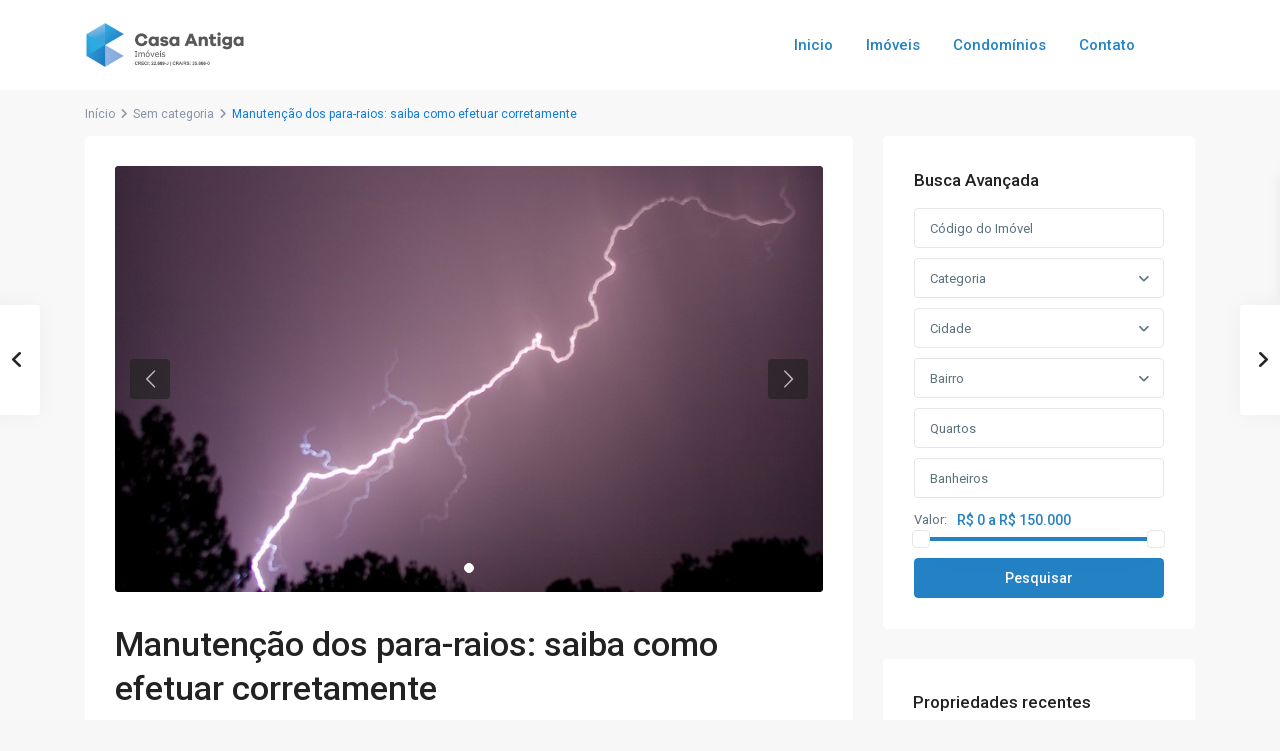

--- FILE ---
content_type: text/html; charset=UTF-8
request_url: https://casaantigaimoveis.com.br/123-manutencao-dos-para-raios-saiba-como-efetuar-corretamente/
body_size: 30596
content:
<!DOCTYPE html>
<html lang="pt-BR">
<head>
<meta charset="UTF-8" />
<meta name="viewport" content="width=device-width, initial-scale=1,user-scalable=no">
<link rel="pingback" href="https://casaantigaimoveis.com.br/xmlrpc.php" />
<meta name="google-signin-client_id" content="13759604714-0t7p0dh546nvkefuvt58ojmj6dcr82ld.apps.googleusercontent.com">
<meta name="google-signin-scope" content="https://www.googleapis.com/auth/analytics.readonly">
<title>Manutenção dos para-raios: saiba como efetuar corretamente &#8211; Casa Antiga</title>
<meta name='robots' content='max-image-preview:large' />
	<style>img:is([sizes="auto" i], [sizes^="auto," i]) { contain-intrinsic-size: 3000px 1500px }</style>
	<link rel='dns-prefetch' href='//fonts.googleapis.com' />
<link rel="alternate" type="application/rss+xml" title="Feed para Casa Antiga &raquo;" href="https://casaantigaimoveis.com.br/feed/" />
<link rel="alternate" type="application/rss+xml" title="Feed de comentários para Casa Antiga &raquo;" href="https://casaantigaimoveis.com.br/comments/feed/" />
<link rel="alternate" type="application/rss+xml" title="Feed de comentários para Casa Antiga &raquo; Manutenção dos para-raios: saiba como efetuar corretamente" href="https://casaantigaimoveis.com.br/123-manutencao-dos-para-raios-saiba-como-efetuar-corretamente/feed/" />
<script type="text/javascript">
/* <![CDATA[ */
window._wpemojiSettings = {"baseUrl":"https:\/\/s.w.org\/images\/core\/emoji\/15.0.3\/72x72\/","ext":".png","svgUrl":"https:\/\/s.w.org\/images\/core\/emoji\/15.0.3\/svg\/","svgExt":".svg","source":{"concatemoji":"https:\/\/casaantigaimoveis.com.br\/wp-includes\/js\/wp-emoji-release.min.js?ver=6.7.4"}};
/*! This file is auto-generated */
!function(i,n){var o,s,e;function c(e){try{var t={supportTests:e,timestamp:(new Date).valueOf()};sessionStorage.setItem(o,JSON.stringify(t))}catch(e){}}function p(e,t,n){e.clearRect(0,0,e.canvas.width,e.canvas.height),e.fillText(t,0,0);var t=new Uint32Array(e.getImageData(0,0,e.canvas.width,e.canvas.height).data),r=(e.clearRect(0,0,e.canvas.width,e.canvas.height),e.fillText(n,0,0),new Uint32Array(e.getImageData(0,0,e.canvas.width,e.canvas.height).data));return t.every(function(e,t){return e===r[t]})}function u(e,t,n){switch(t){case"flag":return n(e,"\ud83c\udff3\ufe0f\u200d\u26a7\ufe0f","\ud83c\udff3\ufe0f\u200b\u26a7\ufe0f")?!1:!n(e,"\ud83c\uddfa\ud83c\uddf3","\ud83c\uddfa\u200b\ud83c\uddf3")&&!n(e,"\ud83c\udff4\udb40\udc67\udb40\udc62\udb40\udc65\udb40\udc6e\udb40\udc67\udb40\udc7f","\ud83c\udff4\u200b\udb40\udc67\u200b\udb40\udc62\u200b\udb40\udc65\u200b\udb40\udc6e\u200b\udb40\udc67\u200b\udb40\udc7f");case"emoji":return!n(e,"\ud83d\udc26\u200d\u2b1b","\ud83d\udc26\u200b\u2b1b")}return!1}function f(e,t,n){var r="undefined"!=typeof WorkerGlobalScope&&self instanceof WorkerGlobalScope?new OffscreenCanvas(300,150):i.createElement("canvas"),a=r.getContext("2d",{willReadFrequently:!0}),o=(a.textBaseline="top",a.font="600 32px Arial",{});return e.forEach(function(e){o[e]=t(a,e,n)}),o}function t(e){var t=i.createElement("script");t.src=e,t.defer=!0,i.head.appendChild(t)}"undefined"!=typeof Promise&&(o="wpEmojiSettingsSupports",s=["flag","emoji"],n.supports={everything:!0,everythingExceptFlag:!0},e=new Promise(function(e){i.addEventListener("DOMContentLoaded",e,{once:!0})}),new Promise(function(t){var n=function(){try{var e=JSON.parse(sessionStorage.getItem(o));if("object"==typeof e&&"number"==typeof e.timestamp&&(new Date).valueOf()<e.timestamp+604800&&"object"==typeof e.supportTests)return e.supportTests}catch(e){}return null}();if(!n){if("undefined"!=typeof Worker&&"undefined"!=typeof OffscreenCanvas&&"undefined"!=typeof URL&&URL.createObjectURL&&"undefined"!=typeof Blob)try{var e="postMessage("+f.toString()+"("+[JSON.stringify(s),u.toString(),p.toString()].join(",")+"));",r=new Blob([e],{type:"text/javascript"}),a=new Worker(URL.createObjectURL(r),{name:"wpTestEmojiSupports"});return void(a.onmessage=function(e){c(n=e.data),a.terminate(),t(n)})}catch(e){}c(n=f(s,u,p))}t(n)}).then(function(e){for(var t in e)n.supports[t]=e[t],n.supports.everything=n.supports.everything&&n.supports[t],"flag"!==t&&(n.supports.everythingExceptFlag=n.supports.everythingExceptFlag&&n.supports[t]);n.supports.everythingExceptFlag=n.supports.everythingExceptFlag&&!n.supports.flag,n.DOMReady=!1,n.readyCallback=function(){n.DOMReady=!0}}).then(function(){return e}).then(function(){var e;n.supports.everything||(n.readyCallback(),(e=n.source||{}).concatemoji?t(e.concatemoji):e.wpemoji&&e.twemoji&&(t(e.twemoji),t(e.wpemoji)))}))}((window,document),window._wpemojiSettings);
/* ]]> */
</script>
<style id='wp-emoji-styles-inline-css' type='text/css'>

	img.wp-smiley, img.emoji {
		display: inline !important;
		border: none !important;
		box-shadow: none !important;
		height: 1em !important;
		width: 1em !important;
		margin: 0 0.07em !important;
		vertical-align: -0.1em !important;
		background: none !important;
		padding: 0 !important;
	}
</style>
<link rel='stylesheet' id='wp-block-library-css' href='https://casaantigaimoveis.com.br/wp-includes/css/dist/block-library/style.min.css?ver=6.7.4' type='text/css' media='all' />
<style id='safe-svg-svg-icon-style-inline-css' type='text/css'>
.safe-svg-cover{text-align:center}.safe-svg-cover .safe-svg-inside{display:inline-block;max-width:100%}.safe-svg-cover svg{height:100%;max-height:100%;max-width:100%;width:100%}

</style>
<link rel='stylesheet' id='residence_latest_items-cgb-style-css-css' href='https://casaantigaimoveis.com.br/wp-content/plugins/residence-gutenberg/dist/blocks.style.build.css?ver=6.7.4' type='text/css' media='all' />
<style id='classic-theme-styles-inline-css' type='text/css'>
/*! This file is auto-generated */
.wp-block-button__link{color:#fff;background-color:#32373c;border-radius:9999px;box-shadow:none;text-decoration:none;padding:calc(.667em + 2px) calc(1.333em + 2px);font-size:1.125em}.wp-block-file__button{background:#32373c;color:#fff;text-decoration:none}
</style>
<style id='global-styles-inline-css' type='text/css'>
:root{--wp--preset--aspect-ratio--square: 1;--wp--preset--aspect-ratio--4-3: 4/3;--wp--preset--aspect-ratio--3-4: 3/4;--wp--preset--aspect-ratio--3-2: 3/2;--wp--preset--aspect-ratio--2-3: 2/3;--wp--preset--aspect-ratio--16-9: 16/9;--wp--preset--aspect-ratio--9-16: 9/16;--wp--preset--color--black: #000000;--wp--preset--color--cyan-bluish-gray: #abb8c3;--wp--preset--color--white: #ffffff;--wp--preset--color--pale-pink: #f78da7;--wp--preset--color--vivid-red: #cf2e2e;--wp--preset--color--luminous-vivid-orange: #ff6900;--wp--preset--color--luminous-vivid-amber: #fcb900;--wp--preset--color--light-green-cyan: #7bdcb5;--wp--preset--color--vivid-green-cyan: #00d084;--wp--preset--color--pale-cyan-blue: #8ed1fc;--wp--preset--color--vivid-cyan-blue: #0693e3;--wp--preset--color--vivid-purple: #9b51e0;--wp--preset--gradient--vivid-cyan-blue-to-vivid-purple: linear-gradient(135deg,rgba(6,147,227,1) 0%,rgb(155,81,224) 100%);--wp--preset--gradient--light-green-cyan-to-vivid-green-cyan: linear-gradient(135deg,rgb(122,220,180) 0%,rgb(0,208,130) 100%);--wp--preset--gradient--luminous-vivid-amber-to-luminous-vivid-orange: linear-gradient(135deg,rgba(252,185,0,1) 0%,rgba(255,105,0,1) 100%);--wp--preset--gradient--luminous-vivid-orange-to-vivid-red: linear-gradient(135deg,rgba(255,105,0,1) 0%,rgb(207,46,46) 100%);--wp--preset--gradient--very-light-gray-to-cyan-bluish-gray: linear-gradient(135deg,rgb(238,238,238) 0%,rgb(169,184,195) 100%);--wp--preset--gradient--cool-to-warm-spectrum: linear-gradient(135deg,rgb(74,234,220) 0%,rgb(151,120,209) 20%,rgb(207,42,186) 40%,rgb(238,44,130) 60%,rgb(251,105,98) 80%,rgb(254,248,76) 100%);--wp--preset--gradient--blush-light-purple: linear-gradient(135deg,rgb(255,206,236) 0%,rgb(152,150,240) 100%);--wp--preset--gradient--blush-bordeaux: linear-gradient(135deg,rgb(254,205,165) 0%,rgb(254,45,45) 50%,rgb(107,0,62) 100%);--wp--preset--gradient--luminous-dusk: linear-gradient(135deg,rgb(255,203,112) 0%,rgb(199,81,192) 50%,rgb(65,88,208) 100%);--wp--preset--gradient--pale-ocean: linear-gradient(135deg,rgb(255,245,203) 0%,rgb(182,227,212) 50%,rgb(51,167,181) 100%);--wp--preset--gradient--electric-grass: linear-gradient(135deg,rgb(202,248,128) 0%,rgb(113,206,126) 100%);--wp--preset--gradient--midnight: linear-gradient(135deg,rgb(2,3,129) 0%,rgb(40,116,252) 100%);--wp--preset--font-size--small: 13px;--wp--preset--font-size--medium: 20px;--wp--preset--font-size--large: 36px;--wp--preset--font-size--x-large: 42px;--wp--preset--spacing--20: 0.44rem;--wp--preset--spacing--30: 0.67rem;--wp--preset--spacing--40: 1rem;--wp--preset--spacing--50: 1.5rem;--wp--preset--spacing--60: 2.25rem;--wp--preset--spacing--70: 3.38rem;--wp--preset--spacing--80: 5.06rem;--wp--preset--shadow--natural: 6px 6px 9px rgba(0, 0, 0, 0.2);--wp--preset--shadow--deep: 12px 12px 50px rgba(0, 0, 0, 0.4);--wp--preset--shadow--sharp: 6px 6px 0px rgba(0, 0, 0, 0.2);--wp--preset--shadow--outlined: 6px 6px 0px -3px rgba(255, 255, 255, 1), 6px 6px rgba(0, 0, 0, 1);--wp--preset--shadow--crisp: 6px 6px 0px rgba(0, 0, 0, 1);}:where(.is-layout-flex){gap: 0.5em;}:where(.is-layout-grid){gap: 0.5em;}body .is-layout-flex{display: flex;}.is-layout-flex{flex-wrap: wrap;align-items: center;}.is-layout-flex > :is(*, div){margin: 0;}body .is-layout-grid{display: grid;}.is-layout-grid > :is(*, div){margin: 0;}:where(.wp-block-columns.is-layout-flex){gap: 2em;}:where(.wp-block-columns.is-layout-grid){gap: 2em;}:where(.wp-block-post-template.is-layout-flex){gap: 1.25em;}:where(.wp-block-post-template.is-layout-grid){gap: 1.25em;}.has-black-color{color: var(--wp--preset--color--black) !important;}.has-cyan-bluish-gray-color{color: var(--wp--preset--color--cyan-bluish-gray) !important;}.has-white-color{color: var(--wp--preset--color--white) !important;}.has-pale-pink-color{color: var(--wp--preset--color--pale-pink) !important;}.has-vivid-red-color{color: var(--wp--preset--color--vivid-red) !important;}.has-luminous-vivid-orange-color{color: var(--wp--preset--color--luminous-vivid-orange) !important;}.has-luminous-vivid-amber-color{color: var(--wp--preset--color--luminous-vivid-amber) !important;}.has-light-green-cyan-color{color: var(--wp--preset--color--light-green-cyan) !important;}.has-vivid-green-cyan-color{color: var(--wp--preset--color--vivid-green-cyan) !important;}.has-pale-cyan-blue-color{color: var(--wp--preset--color--pale-cyan-blue) !important;}.has-vivid-cyan-blue-color{color: var(--wp--preset--color--vivid-cyan-blue) !important;}.has-vivid-purple-color{color: var(--wp--preset--color--vivid-purple) !important;}.has-black-background-color{background-color: var(--wp--preset--color--black) !important;}.has-cyan-bluish-gray-background-color{background-color: var(--wp--preset--color--cyan-bluish-gray) !important;}.has-white-background-color{background-color: var(--wp--preset--color--white) !important;}.has-pale-pink-background-color{background-color: var(--wp--preset--color--pale-pink) !important;}.has-vivid-red-background-color{background-color: var(--wp--preset--color--vivid-red) !important;}.has-luminous-vivid-orange-background-color{background-color: var(--wp--preset--color--luminous-vivid-orange) !important;}.has-luminous-vivid-amber-background-color{background-color: var(--wp--preset--color--luminous-vivid-amber) !important;}.has-light-green-cyan-background-color{background-color: var(--wp--preset--color--light-green-cyan) !important;}.has-vivid-green-cyan-background-color{background-color: var(--wp--preset--color--vivid-green-cyan) !important;}.has-pale-cyan-blue-background-color{background-color: var(--wp--preset--color--pale-cyan-blue) !important;}.has-vivid-cyan-blue-background-color{background-color: var(--wp--preset--color--vivid-cyan-blue) !important;}.has-vivid-purple-background-color{background-color: var(--wp--preset--color--vivid-purple) !important;}.has-black-border-color{border-color: var(--wp--preset--color--black) !important;}.has-cyan-bluish-gray-border-color{border-color: var(--wp--preset--color--cyan-bluish-gray) !important;}.has-white-border-color{border-color: var(--wp--preset--color--white) !important;}.has-pale-pink-border-color{border-color: var(--wp--preset--color--pale-pink) !important;}.has-vivid-red-border-color{border-color: var(--wp--preset--color--vivid-red) !important;}.has-luminous-vivid-orange-border-color{border-color: var(--wp--preset--color--luminous-vivid-orange) !important;}.has-luminous-vivid-amber-border-color{border-color: var(--wp--preset--color--luminous-vivid-amber) !important;}.has-light-green-cyan-border-color{border-color: var(--wp--preset--color--light-green-cyan) !important;}.has-vivid-green-cyan-border-color{border-color: var(--wp--preset--color--vivid-green-cyan) !important;}.has-pale-cyan-blue-border-color{border-color: var(--wp--preset--color--pale-cyan-blue) !important;}.has-vivid-cyan-blue-border-color{border-color: var(--wp--preset--color--vivid-cyan-blue) !important;}.has-vivid-purple-border-color{border-color: var(--wp--preset--color--vivid-purple) !important;}.has-vivid-cyan-blue-to-vivid-purple-gradient-background{background: var(--wp--preset--gradient--vivid-cyan-blue-to-vivid-purple) !important;}.has-light-green-cyan-to-vivid-green-cyan-gradient-background{background: var(--wp--preset--gradient--light-green-cyan-to-vivid-green-cyan) !important;}.has-luminous-vivid-amber-to-luminous-vivid-orange-gradient-background{background: var(--wp--preset--gradient--luminous-vivid-amber-to-luminous-vivid-orange) !important;}.has-luminous-vivid-orange-to-vivid-red-gradient-background{background: var(--wp--preset--gradient--luminous-vivid-orange-to-vivid-red) !important;}.has-very-light-gray-to-cyan-bluish-gray-gradient-background{background: var(--wp--preset--gradient--very-light-gray-to-cyan-bluish-gray) !important;}.has-cool-to-warm-spectrum-gradient-background{background: var(--wp--preset--gradient--cool-to-warm-spectrum) !important;}.has-blush-light-purple-gradient-background{background: var(--wp--preset--gradient--blush-light-purple) !important;}.has-blush-bordeaux-gradient-background{background: var(--wp--preset--gradient--blush-bordeaux) !important;}.has-luminous-dusk-gradient-background{background: var(--wp--preset--gradient--luminous-dusk) !important;}.has-pale-ocean-gradient-background{background: var(--wp--preset--gradient--pale-ocean) !important;}.has-electric-grass-gradient-background{background: var(--wp--preset--gradient--electric-grass) !important;}.has-midnight-gradient-background{background: var(--wp--preset--gradient--midnight) !important;}.has-small-font-size{font-size: var(--wp--preset--font-size--small) !important;}.has-medium-font-size{font-size: var(--wp--preset--font-size--medium) !important;}.has-large-font-size{font-size: var(--wp--preset--font-size--large) !important;}.has-x-large-font-size{font-size: var(--wp--preset--font-size--x-large) !important;}
:where(.wp-block-post-template.is-layout-flex){gap: 1.25em;}:where(.wp-block-post-template.is-layout-grid){gap: 1.25em;}
:where(.wp-block-columns.is-layout-flex){gap: 2em;}:where(.wp-block-columns.is-layout-grid){gap: 2em;}
:root :where(.wp-block-pullquote){font-size: 1.5em;line-height: 1.6;}
</style>
<link rel='stylesheet' id='mlsimport-css' href='https://casaantigaimoveis.com.br/wp-content/plugins/mlsimport/public/css/mlsimport-public.css?ver=5.8.4' type='text/css' media='all' />
<link rel='stylesheet' id='bootstrap.min-css' href='https://casaantigaimoveis.com.br/wp-content/themes/wpresidence/css/bootstrap.min.css?ver=4.22.3' type='text/css' media='all' />
<link rel='stylesheet' id='bootstrap-theme.min-css' href='https://casaantigaimoveis.com.br/wp-content/themes/wpresidence/css/bootstrap-theme.min.css?ver=4.22.3' type='text/css' media='all' />
<link rel='stylesheet' id='wpestate_style-css' href='https://casaantigaimoveis.com.br/wp-content/themes/wpresidence/style.min.css?ver=4.22.3' type='text/css' media='all' />
<style id='wpestate_style-inline-css' type='text/css'>

        body::after{
            position:absolute;
            width:0;
            height:0;
            overflow:hidden;
            z-index:-1; // hide images
            content:url();   // load images
            }
        }
</style>
<link rel='stylesheet' id='wpestate_media-css' href='https://casaantigaimoveis.com.br/wp-content/themes/wpresidence/css/my_media.min.css?ver=4.22.3' type='text/css' media='all' />
<link rel='stylesheet' id='wpestate-roboto-css' href='https://fonts.googleapis.com/css?family=Roboto%3Awght%40300%2C400%2C500%2C700&#038;subset=latin%2Clatin-ext&#038;display=swap&#038;ver=6.7.4' type='text/css' media='all' />
<link rel='stylesheet' id='wpestate_headerstyle-css' href='https://casaantigaimoveis.com.br/wp-content/themes/wpresidence/css/components/header.css?ver=4.22.3' type='text/css' media='all' />
<link rel='stylesheet' id='font-awesome6.4.2.min-css' href='https://casaantigaimoveis.com.br/wp-content/themes/wpresidence/css/fontawesome/css/all.min.css?ver=6.7.4' type='text/css' media='all' />
<link rel='stylesheet' id='fontello-css' href='https://casaantigaimoveis.com.br/wp-content/themes/wpresidence/css/fontello.min.css?ver=6.7.4' type='text/css' media='all' />
<link rel='stylesheet' id='bootstrap-selectcss.min-css' href='https://casaantigaimoveis.com.br/wp-content/themes/wpresidence/css/bootstrap-select.min.css?ver=4.22.3' type='text/css' media='all' />
<link rel='stylesheet' id='jquery.ui.theme-css' href='https://casaantigaimoveis.com.br/wp-content/themes/wpresidence/css/jquery-ui.min.css?ver=6.7.4' type='text/css' media='all' />
<link rel='stylesheet' id='redux-google-fonts-wpresidence_admin-css' href='https://fonts.googleapis.com/css?family=Roboto%3A500&#038;ver=1739998634' type='text/css' media='all' />
<script type="text/javascript" src="https://casaantigaimoveis.com.br/wp-includes/js/jquery/jquery.min.js?ver=3.7.1" id="jquery-core-js"></script>
<script type="text/javascript" src="https://casaantigaimoveis.com.br/wp-includes/js/jquery/jquery-migrate.min.js?ver=3.4.1" id="jquery-migrate-js"></script>
<script type="text/javascript" src="https://casaantigaimoveis.com.br/wp-content/plugins/mlsimport/public/js/mlsimport-public.js?ver=5.8.4" id="mlsimport-js"></script>
<script type="text/javascript" src="https://casaantigaimoveis.com.br/wp-content/themes/wpresidence/js/modernizr.custom.62456.js?ver=4.22.3" id="modernizr.custom.62456-js"></script>
<script></script><link rel="https://api.w.org/" href="https://casaantigaimoveis.com.br/wp-json/" /><link rel="alternate" title="JSON" type="application/json" href="https://casaantigaimoveis.com.br/wp-json/wp/v2/posts/20353" /><link rel="EditURI" type="application/rsd+xml" title="RSD" href="https://casaantigaimoveis.com.br/xmlrpc.php?rsd" />
<meta name="generator" content="WordPress 6.7.4" />
<link rel="canonical" href="https://casaantigaimoveis.com.br/123-manutencao-dos-para-raios-saiba-como-efetuar-corretamente/" />
<link rel='shortlink' href='https://casaantigaimoveis.com.br/?p=20353' />
<link rel="alternate" title="oEmbed (JSON)" type="application/json+oembed" href="https://casaantigaimoveis.com.br/wp-json/oembed/1.0/embed?url=https%3A%2F%2Fcasaantigaimoveis.com.br%2F123-manutencao-dos-para-raios-saiba-como-efetuar-corretamente%2F" />
<style type='text/css'>.wpestate_property_card_contact_wrapper_phone:hover,.wpestate_property_card_contact_wrapper_email:hover,.wpestate_property_card_contact_wrapper_whatsupp:hover,#primary .widget-container.twitter_wrapper,.wpestate_search_tab_align_center .adv_search_tab_item.active:before,.search_wr_8.with_search_form_float .adv_search_tab_item.active, .search_wr_6.with_search_form_float .adv_search_tab_item.active, .adv_search_tab_item.active,#property_modal_top_bar #add_favorites:hover,.control_tax_sh:hover,.mobile_agent_area_wrapper .agent_detail i,.places_type_2_listings_no,.payment-container .perpack,.return_woo_button,.user_loged .wpestream_cart_counter_header,.woocommerce #respond input#submit,.woocommerce a.button,.woocommerce button.button,.woocommerce input.button,.contact_close_button,#send_direct_bill,.featured_property_type1 .featured_prop_price,.theme_slider_wrapper.theme_slider_2 .theme-slider-price,.submit_listing,.wpresidence_button.agency_contact_but,.developer_contact_button.wpresidence_button,.term_bar_item:hover:after,.term_bar_item.active_term:after,.agent_unit_button:hover,.unit_type3_details,#compare_close_modal,#compare_close,.adv_handler,.agency_taxonomy a:hover,.share_unit,.wpresidence_button.agency_contact_but,.developer_contact_button.wpresidence_button,.property_listing.property_unit_type1 .featured_div,.featured_property_type2 .featured_prop_price,.unread_mess,.woocommerce #respond input#submit.alt,.woocommerce a.button.alt,.woocommerce button.button.alt,.woocommerce input.button.alt,.slider-property-status,.wpestate_term_list span,.term_bar_item.active_term,.term_bar_item.active_term:hover,.wpestate_theme_slider_contact_agent,.carousel-control-theme-prev,.carousel-control-theme-next,.wpestream_cart_counter_header_mobile,.wpestream_cart_counter_header,.wp-block-search .wp-block-search__button,.arrow_class_sideways button.slick-prev.slick-arrow:hover, .arrow_class_sideways button.slick-next.slick-arrow:hover,.slider_container button:hover,.property_title_label:hover,.single-content input[type="submit"],.agent_contanct_form input[type="submit"],.comment-form #submit,.wpresidence_button,.wpestate_property_schedule_dates_wrapper button.slick-next.slick-arrow:hover, .wpestate_property_schedule_dates_wrapper button.slick-prev.slick-arrow:hover, .arrow_class_sideways button.slick-prev.slick-arrow:hover, .arrow_class_sideways button.slick-next.slick-arrow:hover,#advanced_submit_2,.single-estate_agent .developer_taxonomy a:hover,.agency_taxonomy a:hover, .developer_taxonomy a:hover,.wpestate-price-component-popoup-done_v3, .wpestate-price-component-popoup-reset_v3, .wpestate-price-component-popoup-done, .wpestate-price-component-popoup-reset, .wpestate-beds-baths-popoup-done, .wpestate-beds-baths-popoup-reset,.wp_estate_baths_component_item:hover, .wp_estate_beds_component_item:hover, .wp_estate_component_item_selected{background-color: #2381c4;}.carousel-indicators .active,.wpestate_control_media_button.slideron, .wpestate_control_media_button:active, .wpestate_control_media_button:hover,.property_title_label,.action_tag_wrapper,.ribbon-inside{background-color: #2381c4d9;}.ll-skin-melon td .ui-state-active,.ll-skin-melon td .ui-state-hover {background-color: #2381c41a!important;}.wpestate_property_card_contact_wrapper_phone,.wpestate_property_card_contact_wrapper_email,.wpestate_property_card_contact_wrapper_whatsupp,.single-estate_agent .developer_taxonomy a,.agency_taxonomy a, .developer_taxonomy a,.wpestate_agent_header2{background-color: #2381c41a;}.wpestate_property_card_contact_wrapper_phone,.wpestate_property_card_contact_wrapper_email,.wpestate_property_card_contact_wrapper_whatsupp,.single-estate_agent .developer_taxonomy a,.agency_taxonomy a, .developer_taxonomy a,.wpestate-price-component-popoup-done_v3, .wpestate-price-component-popoup-reset_v3, .wpestate-price-component-popoup-done, .wpestate-price-component-popoup-reset, .wpestate-beds-baths-popoup-done, .wpestate-beds-baths-popoup-reset{border: 1px solid #2381c41a;}.wpestate_property_card_contact_wrapper svg,.header_transparent .customnav .header_phone svg, .header_transparent .customnav .submit_action svg,.customnav.header_type5 .submit_action svg,.submit_action svg,.header_transparent .customnav .submit_action svg,.agent_sidebar_mobile svg, .header_phone svg,.listing_detail svg, .property_features_svg_icon{fill: #2381c4;}#tab_prpg li{border-right: 1px solid #2381c4;}.submit_container #aaiu-uploader{border-color: #2381c4!important;}.comment-form #submit:hover,.shortcode_contact_form.sh_form_align_center #btn-cont-submit_sh:hover,.single-content input[type="submit"]:hover,.agent_contanct_form input[type="submit"]:hover,.wpresidence_button:hover{border-color: #2381c4;background-color: transparent;}.page-template-front_property_submit #modal_login_wrapper .form-control:focus{box-shadow: inset 0 0px 1px rgb(0 0 0 / 8%), 0 0 8px #2381c420;-webkit-box-shadow: inset 0 0px 1px rgb(0 0 0 / 8%), 0 0 8px #2381c420;}.developer_taxonomy a:hover,.wpresidence_button.agency_contact_but,.developer_contact_button.wpresidence_button,.wpresidence_button,.comment-form #submit,.shortcode_contact_form.sh_form_align_center #btn-cont-submit_sh:hover,.menu_user_picture{border-color: #2381c4;}.no_more_list{color:#fff!important;border: 1px solid #2381c4;}#tab_prpg li{border-right: 1px solid #ffffff;}.wpestate_property_card_contact_wrapper_phone:hover,.wpestate_property_card_contact_wrapper_email:hover,.wpestate_property_card_contact_wrapper_whatsupp:hover,.agency_taxonomy a:hover, .developer_taxonomy a:hover,.search_wr_8.with_search_form_float .adv_search_tab_item.active, .search_wr_6.with_search_form_float .adv_search_tab_item.active, .adv_search_tab_item.active,.carousel-indicators .active,.featured_agent_listings.wpresidence_button,.agent_unit_button,.scrollon,.wpestate_display_schedule_tour_option.shedule_option_selected,.wpestate-price-component-popoup-done_v3:hover, .wpestate-price-component-popoup-reset_v3:hover, .wpestate-price-component-popoup-done:hover,.wpestate-price-component-popoup-reset:hover, .wpestate-beds-baths-popoup-done:hover,.wpestate-beds-baths-popoup-reset:hover,.wp_estate_baths_component_item:hover, .wp_estate_beds_component_item:hover, .wp_estate_component_item_selected {border: 1px solid #2381c4;}.page-template-front_property_submit input[type=number]:focus,.page-template-front_property_submit input[type=text]:focus,.page-template-front_property_submit textarea:focus,.mobile-trigger-user .menu_user_picture{border: 2px solid #2381c4;}blockquote{ border-left: 2px solid #2381c4;}.featured_article_title{border-top: 3px solid #2381c4!important;}.openstreet_price_marker_on_click_parent .wpestate_marker:before, .wpestate_marker.openstreet_price_marker_on_click:before,.wpestate_marker.openstreet_price_marker:hover:before,.hover_z_pin:before{border-top: 6px solid #2381c4!important;}form.woocommerce-checkout{border-top: 3px solid #2381c4;}.woocommerce-error,.woocommerce-info,.woocommerce-message {border-top-color: #2381c4;}.share_unit:after {content: " ";border-top: 8px solid #2381c4;}.openstreet_price_marker_on_click_parent .wpestate_marker, .wpestate_marker.openstreet_price_marker_on_click,.wpestate_marker.openstreet_price_marker:hover,.hover_z_pin,.pagination > .active > a,.pagination > .active > span,.pagination > .active > a:hover,.pagination > .active > span:hover,.pagination > .active > a:focus,.pagination > .active > span:focus,.results_header,#adv-search-header-3,#tab_prpg>ul,.wpcf7-form input[type="submit"],.adv_results_wrapper #advanced_submit_2,.wpb_btn-info,#slider_enable_map:hover,#slider_enable_street:hover,#slider_enable_slider:hover,#colophon .social_sidebar_internal a:hover,#primary .social_sidebar_internal a:hover,.ui-widget-header,.slider_control_left,.slider_control_right,#slider_enable_slider.slideron,#slider_enable_street.slideron,#slider_enable_map.slideron,#primary .social_sidebar_internal a:hover,#adv-search-header-mobile,#adv-search-header-1,.featured_second_line,.wpb_btn-info,.ui-menu .ui-state-focus{background-color: #2381c4!important;}.tax_active{background-image: none!important;background: #2381c4;}.agent_unit_button:hover{background-image: linear-gradient(to right, #2381c4 50%, #fff 50%);}.agent_unit_button:hover{background-image: -webkit-gradient(linear, left top, right top, color-stop(50%, #2381c4 ), color-stop(50%, #fff));}.property_title_label a:hover,.agent_unit_button:hover{color:#ffffff!important;}.wpresidence_button,.comment-form #submit{background-image:linear-gradient(to right, transparent 50%, #2381c4 50%);}.wpresidence_button,.comment-form #submit{background-image: -webkit-gradient(linear, left top, right top, color-stop(50%, transparent), color-stop(50%,#2381c4 ));}.wpresidence_button_inverse {color: #2381c4;background-color: #ffffff;background-image: -webkit-gradient(linear, left top, right top, color-stop(50%, #2381c4), color-stop(50%, #ffffff));background-image: linear-gradient(to right, #2381c4 50%, #ffffff 50%);}.wpresidence_button.wpresidence_button_inverse:hover{color:#ffffff!important;}.featured_prop_type5 h2:hover,.pagination>li>a:focus, .pagination>li>a:hover, .pagination>li>span:focus, .pagination>li>span:hover,.wpestate_property_card_contact_wrapper_whatsupp a,.wpestate_property_card_contact_wrapper_phone,.wpestate_property_card_contact_wrapper_email,.wpestate_property_card_contact_wrapper_whatsupp,.widget_latest_title a:hover,.lighbox-image-close-floor i:hover, .lighbox-image-close i:hover,.single-estate_agent .developer_taxonomy a,.agency_taxonomy a, .developer_taxonomy a,.modal_property_features i,.modal_property_price,.propery_price4_grid .price_label,.property_address_type1_wrapper .fas,.listing_detail svg,.property_features_svg_icon,#google_developer_location:hover,.newsletter_input:hover,.property_listing.property_unit_type2 .featured_div:before,#advanced_submit_shorcode:hover,.wpresidence_button:hover,.slider_control_right:hover,.slider_control_left:hover,.comment-form #submit:hover,.wpb_btn-info:hover,.submit_action:hover,.unit_type3_details:hover,.directory_slider #property_size,.directory_slider #property_lot_size,.directory_slider #property_rooms,.directory_slider #property_bedrooms,.directory_slider #property_bathrooms,.header_5_widget_icon,input[type="checkbox"]:checked:before,.testimonial-slider-container .slick-prev.slick-arrow:hover, .testimonial-slider-container .slick-next.slick-arrow:hover,.testimonial-slider-container .slick-dots li.slick-active button:before,.slider_container .slick-dots li button::before,.slider_container .slick-dots li.slick-active button:before,.single-content p a:hover,.agent_unit_social a:hover,.featured_prop_price .price_label,.featured_prop_price .price_label_before,.compare_item_head .property_price,#grid_view:hover,#list_view:hover,.front_plan_row:hover,.adv_extended_options_text,.slider-content h3 a:hover,.agent_unit_social_single a:hover ,.adv_extended_options_text:hover ,.breadcrumb a:hover , .property-panel h4:hover,.featured_article:hover .featured_article_right,#contactinfobox,.featured_property:hover h2 a,.blog_unit:hover h3 a,.blog_unit_meta .read_more:hover,.blog_unit_meta a:hover,.agent_unit:hover h4 a,.listing_filter_select.open .filter_menu_trigger,.wpestate_accordion_tab .ui-state-active a,.wpestate_accordion_tab .ui-state-active a:link,.wpestate_accordion_tab .ui-state-active a:visited,.theme-slider-price, .agent_unit:hover h4 a,.meta-info a:hover,.widget_latest_price,#colophon a:hover, #colophon li a:hover,.price_area, .property_listing:hover h4 a,a:hover, a:focus, .top_bar .social_sidebar_internal a:hover,.featured_prop_price,.user_menu,.user_loged i,#access .current-menu-item >a, #access .current-menu-parent>a, #access .current-menu-ancestor>a,.social-wrapper a:hover i,.agency_unit_wrapper .social-wrapper a i:hover,.property_ratings i,.listing-review .property_ratings i,.term_bar_item:hover,.agency_social i:hover,.propery_price4_grid,.pagination>li>a,.pagination>li>span,.wpestate_estate_property_details_section i.fa-check, #tab_prpg i.fa-check,.property-panel i.fa-check,.starselected_click, .starselected,.icon-fav-off:hover,.icon-fav-on,.page-template-front_property_submit .navigation_container a.active,.property_listing.property_unit_type3 .icon-fav.icon-fav-on:before,#infobox_title:hover, .info_details a:hover,.company_headline a:hover i,.header_type5 #access .sub-menu .current-menu-item >a,.empty_star:hover:before,.property_listing.property_unit_type4 .compare-action:hover,.property_listing.property_unit_type4 .icon-fav-on,.property_listing.property_unit_type4 .share_list:hover,.property_listing.property_unit_type2 .share_list:hover,.compare-action:hover,.property_listing.property_unit_type2 .compare-action:hover,.propery_price4_grid span,.wpresidence_slider_price,.sections__nav-item,.section_price,.showcoupon, .listing_unit_price_wrapper, .blog2v:hover h4 a, .prop_social .share_unit a:hover, .prop_social .share_unit a:hover:after, #add_favorites.isfavorite, #add_favorites.isfavorite i, .pack-price_sh, .property_slider2_wrapper a:hover h2, .agent_contanct_form_sidebar .agent_position, .arrow_class_sideways button.slick-prev.slick-arrow, .arrow_class_sideways button.slick-next.slick-arrow, button.slick-prev.slick-arrow,button.slick-next.slick-arrow, .half_map_controllers_wrapper i, .wpestate_estate_property_details_section i.fa-check, .property-panel i.fa-check, #tab_prpg i.fa-check, .wpestate_estate_property_details_section i.fa-check-circle, .property-panel i.fa-check-circle, #tab_prpg i.fa-check-circle,i.fas.fa-print:hover,i.fas.fa-share-alt:hover,i.far.fa-heart:hover,.blog2v .read_more:hover,.wpestate_property_schedule_dates_wrapper button.slick-prev.slick-arrow, .arrow_class_sideways button.slick-prev.slick-arrow,.wpestate_property_schedule_singledate_wrapper.shedule_day_option_selected .wpestate_day_unit_day_number, .wpestate_property_schedule_singledate_wrapper:hover .wpestate_day_unit_day_number,.wpestate_property_schedule_singledate_wrapper.shedule_day_option_selected, .wpestate_property_schedule_singledate_wrapper:hover,.wpestate_property_schedule_dates_wrapper button.slick-next.slick-arrow, .arrow_class_sideways button.slick-next.slick-arrow,.wpestate_display_schedule_tour_option.shedule_option_selected,.info_details .infocur,.info_details .prop_pricex,.propery_price4_grid span,.subunit_price,.featured_property.featured_property_type3 .featured_secondline .featured_prop_price,.featured_property.featured_property_type3 .featured_secondline .featured_prop_price .price_label,.preview_details,.preview_details .infocur,.radius_wrap:after,.unit_details_x:hover,.property_slider2_info_price,.featured_prop_type5 .featured_article_label,.testimonial-slider-container .slick-dots li button::before,.bootstrap-select.show-tick .dropdown-menu .selected .glyphicon-ok:before,.wpestate-price-component-popoup-done_v3:hover, .wpestate-price-component-popoup-reset_v3:hover, .wpestate-price-component-popoup-done:hover,.wpestate-price-component-popoup-reset:hover, .wpestate-beds-baths-popoup-done:hover,.wpestate-beds-baths-popoup-reset:hover,.wpestate_agent_unit_social i:hover,.agent_unit_email:hover, .agent_unit_phone:hover,.agent_social_share_type2 i:hover,.company_headline i:hover {color: #2381c4;}.header_type5 #access .current-menu-item >a,.header_type5 #access .current-menu-parent>a,.header_type5 #access .current-menu-ancestor>a{color: #fff!important;}.property_listing.property_unit_type7 .icon-fav.icon-fav-on:before, .property_listing.property_unit_type3 .icon-fav.icon-fav-on:before, .property_listing.property_unit_type4 .icon-fav.icon-fav-on:before,.social_email:hover,.share_facebook:hover,#print_page:hover, .prop_social a:hover i,.single_property_action:hover,.share_tweet:hover,.agent_unit_button,#amount_wd, #amount,#amount_mobile,#amount_sh,.header_type5 #access .sub-menu .current-menu-item >a,.customnav.header_type5 #access .current-menu-ancestor>a,.icon-fav-on,.property_listing.property_unit_type3 .icon-fav.icon-fav-on:before,.property_listing.property_unit_type3 .share_list:hover:before,.property_listing.property_unit_type3 .compare-action:hover:before,.agency_socialpage_wrapper i:hover,.advanced_search_sidebar #amount_wd,.section_price,.sections__nav-item,.icon_selected{color: #2381c4!important;}.testimonial-slider-container .slick-dots li.slick-active button:before {opacity: .75;color: #2381c4 !important;}.submit_listing{border-color: #2381c4;background-image: -webkit-gradient(linear, left top, right top, color-stop(50%, transparent), color-stop(50%, #2381c4));background-image: linear-gradient(to right, transparent 50%, #2381c4 50%);}a.submit_listing:hover {color: #2381c4;border-color: #2381c4;}.header_type5 .submit_action svg,.header5_user_wrap .header_phone svg, .header5_user_wrap {fill: #2382c4;}.header5_bottom_row .header_phone a,.header5_user_wrap .header_phone a,.header_phone a,.customnav.header_type5 #access .menu-main-menu-container>ul>li>a,.header_type5 #access .menu-main-menu-container>ul>li>a,#header4_footer,#header4_footer .widget-title-header4,#header4_footer a,#access ul.menu >li>a{color: #2382c4;}.header5_bottom_row .header_phone svg, .header5_bottom_row .submit_action svg{fill: #2382c4;}.header_type5 .navicon, .header_type5 .navicon:after, .header_type5 .navicon:before {background: #2382c4;}.menu_user_picture{border-color:#2382c4;}.navicon:before,.navicon:after,.navicon{background: #2382c4; }.header_transparent .header_phone svg,.header_transparent .header_phone a,.header_transparent .menu_user_tools,.header_transparent #access ul.menu >li>a{color: #ffffff;} .header_transparent .header_phone a,.header_transparent .header_phone svg,.header_transparent .submit_action svg{fill: #ffffff;}.header_transparent .navicon:before,.header_transparent .navicon:after,.header_transparent .navicon{background: #ffffff;}.header_transparent .menu_user_picture{border-color: #ffffff;}.customnav.header_type5 #access .menu-main-menu-container>ul>li:hover>a,.header_type5 #access .menu-main-menu-container>ul>li:hover>a,#access .menu li:hover>a,.header_type3_menu_sidebar #access .menu li:hover>a,.header_type3_menu_sidebar #access .menu li:hover>a:active,.header_type3_menu_sidebar #access .menu li:hover>a:focus,.customnav #access ul.menu >li>a:hover,#access ul.menu >li>a:hover,.hover_type_3 #access .menu > li:hover>a,.hover_type_4 #access .menu > li:hover>a,.hover_type_6 #access .menu > li:hover>a,.header_type5 #access .menu li:hover>a,.header_type5 #access .menu li:hover>a:active,.header_type5 #access .menu li:hover>a:focus,.customnav.header_type5 #access .menu li:hover>a,.customnav.header_type5 #access .menu li:hover>a:active,.customnav.header_type5 #access .menu li:hover>a:focus,.header5_bottom_row_wrapper #access .sub-menu .current-menu-item >a,#access ul.menu .current-menu-item >a,#access .menu li:hover>a:active, #access .menu li:hover>a:focus{color: #2382c4;}.hover_type_5 #access .menu > li:hover>a {border-bottom: 3px solid #2382c4;}.header_transparent .customnav .hover_type_6 #access .menu > li:hover>a,.hover_type_6 #access .menu > li:hover>a {border: 2px solid #2382c4;}.header_transparent .master_header_sticky .hover_type_2 #access .menu > li:hover>a:before,.hover_type_2 #access .menu > li:hover>a:before {border-top: 3px solid #2382c4;} .header_transparent .customnav #access ul.menu >li>a:hover,.customnav.header_type5 #access .menu li:hover>a{ color: #2382c4!important;}.header_transparent .customnav #access ul.menu >li>a:hover,.header_transparent #access ul.menu >li>a:hover,.header_transparent .hover_type_3 #access .menu > li:hover>a,.header_transparent .hover_type_4 #access .menu > li:hover>a,.header_transparent .hover_type_6 #access .menu > li:hover>a,.header_transparent .customnav #access .menu > li:hover a{color: #FEDF00;}.header_transparent .hover_type_5 #access .menu > li:hover>a {border-bottom: 3px solid #FEDF00;}.header_transparent .hover_type_6 #access .menu > li:hover>a {border: 2px solid #FEDF00;}.header_transparent .hover_type_2 #access .menu > li:hover>a:before {border-top: 3px solid #FEDF00;}.header_transparent .header_phone a:hover,.header_transparent #access ul.menu >li>a:hover,.header_transparent .hover_type_3 #access .menu > li:hover>a,.header_transparent .hover_type_3 #access ul.menu >li>a:hover{color: #FEDF00!important;}.header_transparent .submit_action svg:hover{fill: #FEDF00;} .alalx223, .header_type3_menu_sidebar .menu > li:hover,.hover_type_3 #access .menu > li:hover>a,.hover_type_4 #access .menu > li:hover>a {background: #2382c4!important;}.customnav .header_phone a, .header_transparent .customnav .header_phone a,.customnav.header_type5 #access .menu-main-menu-container>ul>li>a,.customnav #access ul.menu >li>a,.customnav .header5_bottom_row .header_phone a{color: #2381c4;}.customnav .header5_bottom_row .header_phone svg, .customnav .header5_bottom_row .submit_action svg,.customnav.header_type5 .submit_action svg,.header_transparent .customnav .header_phone svg{fill: #2381c4;} .customnav .menu_user_picture{border-color:#2381c4;}.header_transparent .customnav #access ul.menu >li>a{color: #2381c4;}.customnav.header_type5 .navicon, .customnav.header_type5 .navicon:after, .customnav.header_type5 .navicon:before,.customnav .navicon:before,.customnav .navicon:after,.customnav .navicon{background: #2381c4;}#user_menu_open > li > a:hover,#user_menu_open > li > a:focus,.sub-menu li:hover, #access .menu li:hover>a,#access .menu li:hover>a:active,#access .menu li:hover>a:focus{background-color: #2382c4;} .customnav.header_type5 #access .menu .with-megamenu .sub-menu li:hover>a,.customnav.header_type5 #access .menu .with-megamenu .sub-menu li:hover>a:active,.customnav.header_type5 #access .menu .with-megamenu .sub-menu li:hover>a:focus,.header_type5 #access .menu .with-megamenu .sub-menu li:hover>a,.header_type5 #access .menu .sub-menu .with-megamenu li:hover>a:active,.header_type5 #access .menu .sub-menu .with-megamenu li:hover>a:focus,#access .with-megamenu .sub-menu li:hover>a,#access .with-megamenu .sub-menu li:hover>a:active,#access .with-megamenu .sub-menu li:hover>a:focus,.menu_user_tools{color: #2382c4;}.menu_user_picture {border: 1px solid #2382c4;}#access .menu ul li:hover>a,#access .sub-menu li:hover>a,#access .sub-menu li:hover>a:active,#access .sub-menu li:hover>a:focus,.header5_bottom_row_wrapper #access .sub-menu .current-menu-item >a,.customnav.header_type5 #access .menu .sub-menu li:hover>a,.customnav.header_type5 #access .menu .sub-menu li:hover>a:active,.customnav.header_type5 #access .menu .sub-menu li:hover>a:focus,.header_type5 #access .menu .sub-menu li:hover>a,.header_type5 #access .menu .sub-menu li:hover>a:active,.header_type5 #access .menu .sub-menu li:hover>a:focus,#user_menu_open > li > a:hover,#user_menu_open > li > a:focus{color: #ffffff;}#user_menu_open> li > a:hover svg circle,#user_menu_open> li > a:focus svg circle,#user_menu_open> li > a:hover svg path,#user_menu_open> li > a:focus svg path,#user_menu_open a svg:hover{color: #ffffff;stroke:#ffffff;}.header_transparent .customnav #access .sub-menu li:hover>a,.customnav.header_type5 #access .menu .sub-menu li:hover>a{color: #ffffff!important;}#colophon {background-color: #323b41;}.top_bar,.top_bar a{color:#0d0202;}wpresidence_button advanced_submit_4,#advanced_submit_3, .adv-search-1 .wpresidence_button, .adv_handler{background-color:#2381c4;border-color:#2381c4;background-image: linear-gradient(to right, transparent 50%, #2381c4 50%);background-image: -webkit-gradient(linear, left top, right top, color-stop(50%, transparent), color-stop(50%,#2381c4 )); }#advanced_submit_3:hover, .adv-search-1 .wpresidence_button:hover,.wpresidence_button.advanced_submit_4:hover{background-color: transparent;color: #2381c4;}.with_search_form_float #advanced_submit_2:hover,.with_search_form_float #advanced_submit_3:hover, .with_search_form_float .adv-search-1 .wpresidence_button, .adv_handler:hover,.with_search_form_float .wpresidence_button.advanced_submit_4:hover{color: #fff;}.submit_container #aaiu-uploader:hover,.row_user_dashboard .wpresidence_button:hover,.with_search_form_float #advanced_submit_3:hover, .with_search_form_float .adv-search-1 .wpresidence_button:hover,.with_search_form_float .wpresidence_button.advanced_submit_4:hover{background-color: #2381c4!important;border-color: #2381c4!important;}.wpestate_dashboard_content_wrapper .wpresidence_button:hover{background-color: #2381c4!important;}.wpresidence_button.developer_contact_button:hover,.wpresidence_button.agency_contact_but:hover,.woo_pay_submit:hover, .woo_pay:hover,.wpestate_crm_lead_actions .btn-group>.btn:active, .wpestate_crm_lead_actions .btn-group>.btn:focus, .wpestate_crm_lead_actions .btn-group>.btn:hover,.wpestate_crm_lead_actions .btn-default:focus, .wpestate_crm_lead_actions .btn-default:hover,.wpresidence_button.mess_send_reply_button:hover,.wpresidence_button.mess_send_reply_button2:hover,#floor_submit:hover,#register_agent:hover,#update_profile_agency:hover,#update_profile_developer:hover,.wpresidence_success:hover,#update_profile:hover,#search_form_submit_1:hover,.view_public_profile:hover,#google_developer_location:hover,.wpresidence_button.add_custom_parameter:hover,.wpresidence_button.remove_parameter_button:hover,.wpresidence_button.view_public_profile:hover,.property_dashboard_action .btn-default:hover,.property_dashboard_action .btn-group.open .dropdown-toggle.active,.property_dashboard_action .btn-group.open .dropdown-toggle:focus,.property_dashboard_action .btn-group.open .dropdown-toggle:hover,.property_dashboard_action .btn-group.open .dropdown-toggle:active,.property_dashboard_action .btn-group.open .dropdown-toggle,.carousel-control-theme-prev:hover,.carousel-control-theme-next:hover,.wpestate_theme_slider_contact_agent:hover,.slider_container button:hover,.page-template-user_dashboard_add .wpresidence_button:hover,#change_pass:hover,#register_agent:hover,#update_profile_agency:hover,#update_profile_developer:hover,.wpresidence_success:hover,#update_profile:hover,#search_form_submit_1:hover,.view_public_profile:hover,#google_developer_location:hover,#delete_profile:hover,#aaiu-uploader:hover,.wpresidence_button.add_custom_parameter:hover,.wpresidence_button.remove_parameter_button:hover,.wpresidence_button.view_public_profile:hover,#advanced_submit_2:hover{background-color: #2381c4;}.wpestate_dashboard_content_wrapper .wpresidence_button:hover,.wpresidence_button.mess_send_reply_button:hover,.wpresidence_button.mess_send_reply_button2:hover,#floor_submit:hover,#register_agent:hover,#update_profile_agency:hover,#update_profile_developer:hover,.wpresidence_success:hover,#update_profile:hover,#search_form_submit_1:hover,.view_public_profile:hover,#google_developer_location:hover,#delete_profile:hover,#aaiu-uploader:hover,.wpresidence_button.add_custom_parameter:hover,.wpresidence_button.remove_parameter_button:hover,.wpresidence_button.view_public_profile:hover,.property_dashboard_action .btn-default:hover,.property_dashboard_action .btn-group.open .dropdown-toggle.active,.property_dashboard_action .btn-group.open .dropdown-toggle:focus,.property_dashboard_action .btn-group.open .dropdown-toggle:hover,.property_dashboard_action .btn-group.open .dropdown-toggle:active,.property_dashboard_action .btn-group.open .dropdown-toggle{border-color: #2381c4;}.slider_control_right:hover,.slider_control_left:hover,.wpb_btn-info:hover,.unit_type3_details:hover{background-color: #2381c4!important;}.wpestate_crm_lead_actions .btn-group>.btn:active, .wpestate_crm_lead_actions .btn-group>.btn:focus, .wpestate_crm_lead_actions .btn-group>.btn:hover,.wpestate_crm_lead_actions .btn-default:focus, .wpestate_crm_lead_actions .btn-default:hover,.header5_bottom_row_wrapper .submit_listing:hover {border: 2px solid #2381c4!important;}.no_more_list:hover{background-color: #fff!important;border: 1px solid #2381c4;color:#2381c4!important;}.icon_selected,.featured_prop_label{color: #2381c4!important;}.wpresidence_button.developer_contact_button:hover,.wpresidence_button.agency_contact_but:hover,.page-template-user_dashboard_add .wpresidence_button:hover,#change_pass:hover,#register_agent:hover,#update_profile_agency:hover,#update_profile_developer:hover,.wpresidence_success:hover,#update_profile:hover,#search_form_submit_1:hover,.view_public_profile:hover,#google_developer_location:hover,#delete_profile:hover,.wpresidence_button.add_custom_parameter:hover,.wpresidence_button.remove_parameter_button:hover,.wpresidence_button.view_public_profile:hover{border: 1px solid #2381c4;} .header_transparent a.submit_listing:hover{border-color: #2381c4;background-image: -webkit-gradient(linear, left top, right top, color-stop(50%, #2381c4), color-stop(50%, #2381c4));background-image: linear-gradient(to right, #2381c4 50%, #2381c4 50%);}.mobile_header {background-color: #ffffff;}.mobilemenu-close-user, .mobilemenu-close, .mobile_header i{color: #ffffff;}.mobilewrapper .header_phone svg{fill: #ffffff;}.mobilex-menu li a,.mobilewrapper .header_phone a,.sub-menu li a,#login-div-title-mobile, #register-div-title-mobile, #forgot-div-title-mobile,.mobilewrapper-user label, .mobilewrapper-user a, .mobilewrapper-user .widget-title-sidebar{color:#2382c4 ;}.mobilex-menu li svg path, .mobilex-menu li svg circle {stroke:#2382c4 ;}.mobilex-menu li a:hover, .mobilex-menu .sub-menu li:hover a, .mobile-trigger-user:hover i, .mobile-trigger:hover i,.mobilemenu-close-user:hover, .mobilemenu-close:hover{color:#2382c4;} .mobile_user_menu li:hover, .mobilex-menu li a:hover, .mobilex-menu .sub-menu li:hover {background-color:#2382c4;} .mobilex-menu, .snap-drawer { background-color: #ffffff ;} .mobilex-menu li {border-bottom-color: #2382c4;}.property_listing_details_v2_item i{font-size:13px;}.property_listing_details_v2_item img{max-height:17px;}.property_listing_details_v2_item{font-size:14px; color :;font-weight:500;}.property_listing_details_v2{justify-content:fill;gap:5px;}.property_listing_details_v2_item {flex-direction: left;}.adv_search_tab_item.active {background: #2381c4!important;color: #fff;border: 1px solid #2381c4!important;}.adv_search_tab_item.sales{border: 1px solid #D67B04;background: #D67B04;}.adv_search_tab_item.foreclosure{border: 1px solid #DC663C;background: #DC663C;}.adv_search_tab_item a{color:#fff;}.adv_search_tab_item.rentals{border: 1px solid #0489C2;background: #0489C2;}.adv_search_tab_item {text-transform: uppercase;font-weight: 600;letter-spacing: 1px;}.places_wrapper_type_2{height:300px;}.home.page .adv-search-1 {bottom: 24%;}.listing_unit_price_wrapper{color:#3C90BE;}#google_map_prop_list_sidebar #listing_ajax_container h4 {padding: 0px 20px;}.vc_custom_1530185868856 {padding-top: 60px !important;padding-bottom: 60px !important;background-color: #f5f5f5 !important;margin-top:30px!important;}#primary .widget-container.featured_sidebar{padding:0px;}</style><meta name="generator" content="Elementor 3.25.10; features: additional_custom_breakpoints, e_optimized_control_loading; settings: css_print_method-external, google_font-enabled, font_display-auto">
<style type="text/css">.recentcomments a{display:inline !important;padding:0 !important;margin:0 !important;}</style>			<style>
				.e-con.e-parent:nth-of-type(n+4):not(.e-lazyloaded):not(.e-no-lazyload),
				.e-con.e-parent:nth-of-type(n+4):not(.e-lazyloaded):not(.e-no-lazyload) * {
					background-image: none !important;
				}
				@media screen and (max-height: 1024px) {
					.e-con.e-parent:nth-of-type(n+3):not(.e-lazyloaded):not(.e-no-lazyload),
					.e-con.e-parent:nth-of-type(n+3):not(.e-lazyloaded):not(.e-no-lazyload) * {
						background-image: none !important;
					}
				}
				@media screen and (max-height: 640px) {
					.e-con.e-parent:nth-of-type(n+2):not(.e-lazyloaded):not(.e-no-lazyload),
					.e-con.e-parent:nth-of-type(n+2):not(.e-lazyloaded):not(.e-no-lazyload) * {
						background-image: none !important;
					}
				}
			</style>
			<meta name="generator" content="Powered by WPBakery Page Builder - drag and drop page builder for WordPress."/>
<meta name="generator" content="Powered by Slider Revolution 6.7.21 - responsive, Mobile-Friendly Slider Plugin for WordPress with comfortable drag and drop interface." />
<link rel="icon" href="https://casaantigaimoveis.com.br/wp-content/uploads/2018/12/favicon-36x36.png" sizes="32x32" />
<link rel="icon" href="https://casaantigaimoveis.com.br/wp-content/uploads/2018/12/favicon.png" sizes="192x192" />
<link rel="apple-touch-icon" href="https://casaantigaimoveis.com.br/wp-content/uploads/2018/12/favicon.png" />
<meta name="msapplication-TileImage" content="https://casaantigaimoveis.com.br/wp-content/uploads/2018/12/favicon.png" />
<script>function setREVStartSize(e){
			//window.requestAnimationFrame(function() {
				window.RSIW = window.RSIW===undefined ? window.innerWidth : window.RSIW;
				window.RSIH = window.RSIH===undefined ? window.innerHeight : window.RSIH;
				try {
					var pw = document.getElementById(e.c).parentNode.offsetWidth,
						newh;
					pw = pw===0 || isNaN(pw) || (e.l=="fullwidth" || e.layout=="fullwidth") ? window.RSIW : pw;
					e.tabw = e.tabw===undefined ? 0 : parseInt(e.tabw);
					e.thumbw = e.thumbw===undefined ? 0 : parseInt(e.thumbw);
					e.tabh = e.tabh===undefined ? 0 : parseInt(e.tabh);
					e.thumbh = e.thumbh===undefined ? 0 : parseInt(e.thumbh);
					e.tabhide = e.tabhide===undefined ? 0 : parseInt(e.tabhide);
					e.thumbhide = e.thumbhide===undefined ? 0 : parseInt(e.thumbhide);
					e.mh = e.mh===undefined || e.mh=="" || e.mh==="auto" ? 0 : parseInt(e.mh,0);
					if(e.layout==="fullscreen" || e.l==="fullscreen")
						newh = Math.max(e.mh,window.RSIH);
					else{
						e.gw = Array.isArray(e.gw) ? e.gw : [e.gw];
						for (var i in e.rl) if (e.gw[i]===undefined || e.gw[i]===0) e.gw[i] = e.gw[i-1];
						e.gh = e.el===undefined || e.el==="" || (Array.isArray(e.el) && e.el.length==0)? e.gh : e.el;
						e.gh = Array.isArray(e.gh) ? e.gh : [e.gh];
						for (var i in e.rl) if (e.gh[i]===undefined || e.gh[i]===0) e.gh[i] = e.gh[i-1];
											
						var nl = new Array(e.rl.length),
							ix = 0,
							sl;
						e.tabw = e.tabhide>=pw ? 0 : e.tabw;
						e.thumbw = e.thumbhide>=pw ? 0 : e.thumbw;
						e.tabh = e.tabhide>=pw ? 0 : e.tabh;
						e.thumbh = e.thumbhide>=pw ? 0 : e.thumbh;
						for (var i in e.rl) nl[i] = e.rl[i]<window.RSIW ? 0 : e.rl[i];
						sl = nl[0];
						for (var i in nl) if (sl>nl[i] && nl[i]>0) { sl = nl[i]; ix=i;}
						var m = pw>(e.gw[ix]+e.tabw+e.thumbw) ? 1 : (pw-(e.tabw+e.thumbw)) / (e.gw[ix]);
						newh =  (e.gh[ix] * m) + (e.tabh + e.thumbh);
					}
					var el = document.getElementById(e.c);
					if (el!==null && el) el.style.height = newh+"px";
					el = document.getElementById(e.c+"_wrapper");
					if (el!==null && el) {
						el.style.height = newh+"px";
						el.style.display = "block";
					}
				} catch(e){
					console.log("Failure at Presize of Slider:" + e)
				}
			//});
		  };</script>
<noscript><style> .wpb_animate_when_almost_visible { opacity: 1; }</style></noscript></head>

<body class="post-template-default single single-post postid-20353 single-format-standard using-wpresidence-template wpb-js-composer js-comp-ver-8.0 vc_responsive elementor-default elementor-kit-36249">


<div class="mobilewrapper" id="mobilewrapper_links">
    <div class="snap-drawers">
        <!-- Left Sidebar-->
        <div class="snap-drawer snap-drawer-left">
            <div class="mobilemenu-close"><i class="fas fa-times"></i></div>
            <ul id="menu-main-menu" class="mobilex-menu"><li id="menu-item-835" class="menu-item menu-item-type-custom menu-item-object-custom current-menu-item current_page_item menu-item-835"><a href="/" aria-current="page">Inicio</a></li>
<li id="menu-item-837" class="menu-item menu-item-type-custom menu-item-object-custom menu-item-has-children menu-item-837"><a href="#">Imóveis</a>
<ul class="sub-menu">
	<li id="menu-item-19395" class="menu-item menu-item-type-post_type menu-item-object-page menu-item-19395"><a href="https://casaantigaimoveis.com.br/todos_imoveis/">Todos imóveis</a></li>
	<li id="menu-item-21057" class="menu-item menu-item-type-post_type menu-item-object-page menu-item-21057"><a href="https://casaantigaimoveis.com.br/apartamentos/">Apartamentos</a></li>
	<li id="menu-item-21133" class="menu-item menu-item-type-post_type menu-item-object-page menu-item-21133"><a href="https://casaantigaimoveis.com.br/boxes/">Boxes</a></li>
	<li id="menu-item-21141" class="menu-item menu-item-type-post_type menu-item-object-page menu-item-21141"><a href="https://casaantigaimoveis.com.br/casas/">Casas</a></li>
	<li id="menu-item-21144" class="menu-item menu-item-type-custom menu-item-object-custom menu-item-21144"><a href="/categoria/casas_comerciais">Casas Comerciais</a></li>
	<li id="menu-item-21137" class="menu-item menu-item-type-post_type menu-item-object-page menu-item-21137"><a href="https://casaantigaimoveis.com.br/lojas/">Lojas</a></li>
	<li id="menu-item-21136" class="menu-item menu-item-type-post_type menu-item-object-page menu-item-21136"><a href="https://casaantigaimoveis.com.br/mobiliados/">Mobiliados</a></li>
	<li id="menu-item-27911" class="menu-item menu-item-type-post_type menu-item-object-page menu-item-27911"><a href="https://casaantigaimoveis.com.br/salas-comerciais/">Salas Comerciais</a></li>
	<li id="menu-item-21134" class="menu-item menu-item-type-post_type menu-item-object-page menu-item-21134"><a href="https://casaantigaimoveis.com.br/pavilhoes/">Pavilhões, Depósitos e Terrenos</a></li>
</ul>
</li>
<li id="menu-item-19289" class="menu-item menu-item-type-custom menu-item-object-custom menu-item-has-children menu-item-19289"><a href="#">Condomínios</a>
<ul class="sub-menu">
	<li id="menu-item-19290" class="menu-item menu-item-type-post_type menu-item-object-page menu-item-19290"><a href="https://casaantigaimoveis.com.br/administracao-de-condominios/">Administração de condomínios</a></li>
	<li id="menu-item-19296" class="menu-item menu-item-type-post_type menu-item-object-page menu-item-19296"><a href="https://casaantigaimoveis.com.br/sindico-profissional/">Síndico Profissional</a></li>
</ul>
</li>
<li id="menu-item-19312" class="menu-item menu-item-type-post_type menu-item-object-page menu-item-19312"><a href="https://casaantigaimoveis.com.br/contatos/">Contato</a></li>
</ul>        </div>
    </div>
</div>


<div class="mobilewrapper-user" id="mobilewrapperuser">
    <div class="snap-drawers">
        <!-- Left Sidebar-->
        <div class="snap-drawer snap-drawer-right">
            <div class="mobilemenu-close-user"><i class="fas fa-times"></i></div>
      
            
                
                        <div class="login_sidebar">
                            <h3  id="login-div-title-mobile">Acessar Site</h3>
                            <div class="login_form" id="login-div_mobile">
                                <div class="loginalert" id="login_message_area_mobile" > </div>

                                <input type="text" class="form-control" name="log" id="login_user_mobile" autofocus placeholder="Nome de Usuário"/>
                                <div class="password_holder"><input type="password" class="form-control" name="pwd" id="login_pwd_mobile" placeholder="Senha"/>
                                    <i class=" far fa-eye-slash show_hide_password"></i>
                                </div>
                                <input type="hidden" name="loginpop" id="loginpop_wd_mobile" value="0">
                                <input type="hidden" id="security-login-mobile" name="security-login-mobile" value="6a39c834e2-1769647337">
     
                                <button class="wpresidence_button" id="wp-login-but-mobile">Acessar Site</button>
                                <div class="login-links">
                                    <a href="#" id="widget_register_mobile">Registre Agora!</a>
                                    <a href="#" id="forgot_pass_mobile">Esqueceu Sua Senha?</a>
                                                                    </div>    
                           </div>

                            <h3   id="register-div-title-mobile">Cadastre-se</h3>
                            <div class="login_form" id="register-div-mobile">

                                <div class="loginalert" id="register_message_area_mobile" ></div>
                                <input type="text" name="user_login_register" id="user_login_register_mobile" class="form-control" autofocus  placeholder="Nome de Usuário"/>
                                <input type="email" name="user_email_register" id="user_email_register_mobile" class="form-control" placeholder="E-mail"  />

                                <div class="password_holder"><input type="password" name="user_password" id="user_password_mobile" class="form-control" placeholder="Senha"/> <i class=" far fa-eye-slash show_hide_password"></i>
                        </div>
                                    <div class="password_holder"><input type="password" name="user_password_retype" id="user_password_mobile_retype" class="form-control" placeholder="Redigite a senha"  /> <i class=" far fa-eye-slash show_hide_password"></i>
                        </div>
                                                                    
                                <select id="new_user_type_mobile" name="new_user_type_mobile" class="form-control" ><option value="0">Select User Type</option></select>                               
                                

                                <input type="checkbox" name="terms" id="user_terms_register_mobile" />
                                <label id="user_terms_register_mobile_label" for="user_terms_register_mobile">Aceito os <a href="https://casaantigaimoveis.com.br/ " target="_blank" id="user_terms_register_mobile_link">termos de uso</a> </label>
                                
                                                                
                                
                                   
                                <input type="hidden" id="security-register-mobile" name="security-register-mobile" value="bd70e4e793-1769647337">
      
                                <button class="wpresidence_button" id="wp-submit-register_mobile" >Cadastre-se</button>
                                <div class="login-links">
                                    <a href="#" id="widget_login_mobile">Voltar para o Login</a>                       
                                </div>   
                            </div>

                            <h3  id="forgot-div-title-mobile">Redefinir Senha</h3>
                            <div class="login_form" id="forgot-pass-div-mobile">
                                <div class="loginalert" id="forgot_pass_area_mobile"></div>
                                <div class="loginrow">
                                    <input type="email" class="form-control" name="forgot_email" id="forgot_email_mobile" autofocus placeholder="Digite seu email" size="20" />
                                </div>
                                <input type="hidden" id="security-forgot-mobile" name="security-forgot-mobile" value="abe1386d99" /><input type="hidden" name="_wp_http_referer" value="/123-manutencao-dos-para-raios-saiba-como-efetuar-corretamente/" />   
                                <input type="hidden" id="postid-mobile" value="">    
                                <button class="wpresidence_button" id="wp-forgot-but-mobile" name="forgot" >Redefinir Senha</button>
                                <div class="login-links shortlog">
                                <a href="#" id="return_login_mobile">Volte para o Login</a>
                                </div>
                            </div>


                        </div>
                   
                                
        </div>
    </div>
</div>






<div class="website-wrapper" id="all_wrapper" >
  <div class="container main_wrapper  wide  has_header_type1   topbar_transparent   contentheader_left  cheader_left ">

          <div class="master_header  wpestate-flex wpestate-flex-wrap wpestate-align-items-center wpestate-justify-content-md-between   wide   topbar_transparent  ">
          <div class="mobile_header mobile_header_sticky_no">
    <div class="mobile-trigger"><i class="fas fa-bars"></i></div>
    <div class="mobile-logo">
        <a href="https://casaantigaimoveis.com.br">
        <img src="https://casaantigaimoveis.com.br/wp-content/uploads/2018/12/pequena-300x85.png" class="img-responsive retina_ready " alt="image" />        </a> 
    </div>  
    
    </div>  
  
          <div  class="header_wrapper   no_user_submit  header_type1 header_left hover_type_6 header_alignment_text_left  no_property_submit ">
              
<div class="header_wrapper_inside wpestate-flex wpestate-flex-wrap wpestate-align-items-center wpestate-justify-content-between  
         "
        data-logo="http://casaantigaimoveis.com.br/wp-content/uploads/2018/12/pequena-300x85.png"
        data-sticky-logo="http://casaantigaimoveis.com.br/wp-content/uploads/2018/12/pequena-300x85.png">

        <div class="logo wpestate-flex wpestate-flex-wrap wpestate-align-items-center wpestate-justify-content-md-between wpestate-align-self-center  me-auto " >
            <a href="https://casaantigaimoveis.com.br"><img id="logo_image" style="margin-top:0px;" src="https://casaantigaimoveis.com.br/wp-content/uploads/2018/12/pequena-300x85.png" class="img-responsive retina_ready" alt="company logo" /></a></div>
        <nav id="access" class="nav col-12 col-md-auto wpestate-justify-content-md-between ">
            <div class="menu-main-menu-container"><ul id="menu-main-menu" class="menu"><li id="menu-item-835" class="menu-item menu-item-type-custom menu-item-object-custom no-megamenu   "><a class="menu-item-link"  href="/">Inicio</a></li>
<li id="menu-item-837" class="menu-item menu-item-type-custom menu-item-object-custom menu-item-has-children no-megamenu   "><a class="menu-item-link"  href="#">Imóveis</a>
<ul style="" class="  sub-menu ">
	<li id="menu-item-19395" class="menu-item menu-item-type-post_type menu-item-object-page   "><a class="menu-item-link"  href="https://casaantigaimoveis.com.br/todos_imoveis/">Todos imóveis</a></li>
	<li id="menu-item-21057" class="menu-item menu-item-type-post_type menu-item-object-page   "><a class="menu-item-link"  href="https://casaantigaimoveis.com.br/apartamentos/">Apartamentos</a></li>
	<li id="menu-item-21133" class="menu-item menu-item-type-post_type menu-item-object-page   "><a class="menu-item-link"  href="https://casaantigaimoveis.com.br/boxes/">Boxes</a></li>
	<li id="menu-item-21141" class="menu-item menu-item-type-post_type menu-item-object-page   "><a class="menu-item-link"  href="https://casaantigaimoveis.com.br/casas/">Casas</a></li>
	<li id="menu-item-21144" class="menu-item menu-item-type-custom menu-item-object-custom   "><a class="menu-item-link"  href="/categoria/casas_comerciais">Casas Comerciais</a></li>
	<li id="menu-item-21137" class="menu-item menu-item-type-post_type menu-item-object-page   "><a class="menu-item-link"  href="https://casaantigaimoveis.com.br/lojas/">Lojas</a></li>
	<li id="menu-item-21136" class="menu-item menu-item-type-post_type menu-item-object-page   "><a class="menu-item-link"  href="https://casaantigaimoveis.com.br/mobiliados/">Mobiliados</a></li>
	<li id="menu-item-27911" class="menu-item menu-item-type-post_type menu-item-object-page   "><a class="menu-item-link"  href="https://casaantigaimoveis.com.br/salas-comerciais/">Salas Comerciais</a></li>
	<li id="menu-item-21134" class="menu-item menu-item-type-post_type menu-item-object-page   "><a class="menu-item-link"  href="https://casaantigaimoveis.com.br/pavilhoes/">Pavilhões, Depósitos e Terrenos</a></li>
</ul>
</li>
<li id="menu-item-19289" class="menu-item menu-item-type-custom menu-item-object-custom menu-item-has-children no-megamenu   "><a class="menu-item-link"  href="#">Condomínios</a>
<ul style="" class="  sub-menu ">
	<li id="menu-item-19290" class="menu-item menu-item-type-post_type menu-item-object-page   "><a class="menu-item-link"  href="https://casaantigaimoveis.com.br/administracao-de-condominios/">Administração de condomínios</a></li>
	<li id="menu-item-19296" class="menu-item menu-item-type-post_type menu-item-object-page   "><a class="menu-item-link"  href="https://casaantigaimoveis.com.br/sindico-profissional/">Síndico Profissional</a></li>
</ul>
</li>
<li id="menu-item-19312" class="menu-item menu-item-type-post_type menu-item-object-page no-megamenu   "><a class="menu-item-link"  href="https://casaantigaimoveis.com.br/contatos/">Contato</a></li>
</ul></div>        </nav><!-- #access -->
        
        <div class="user_menu_wrapper wpestate-text-end  ">          
               
    <div class="user_menu user_not_loged  wpestate-flex wpestate-align-items-center user_loged wpestate-align-self-center  wpestate-text-end  " id="user_menu_u">   
            </div>   
   
                  
 
        
        

        
        </div>
</div>            
          </div>
       </div>
              
            
     


<div class="header_media  mobile_header_media_sticky_no header_mediatype_1 with_search_1 header_media_non_elementor">
    

    </div>




      <div class="pre_search_wrapper"></div>

      


      <div class="container content_wrapper ">

        

  <div id="post" class="row post-20353 post type-post status-publish format-standard has-post-thumbnail hentry category-sem-categoria">
      <div class="col-xs-12 col-md-12 breadcrumb_container"><ol class="breadcrumb">
               <li><a href="https://casaantigaimoveis.com.br/">Início</a></li><li><a href="https://casaantigaimoveis.com.br/category/sem-categoria/">Sem categoria</a></li><li class="active">Manutenção dos para-raios: saiba como efetuar corretamente</li></ol></div>      <div class=" col-md-9 rightmargin single_width_blog">
          <span class="entry-title listing_loader_title">Resultados da sua pesquisa</span>
<div class="spinner" id="listing_loader">
  <div class="rect1"></div>
  <div class="rect2"></div>
  <div class="rect3"></div>
  <div class="rect4"></div>
  <div class="rect5"></div>
</div>
<div id="listing_ajax_container">
</div>                    <div class="single-content single-blog">
                 

            <div id="carousel-example-generic" class="carousel slide post-carusel" data-ride="carousel" data-interval="false">
              <!-- Indicators -->
              <ol class="carousel-indicators">
                                  <li data-target="#carousel-example-generic" data-slide-to="0" class=""></li>   
                 
                
              </ol>

              <!-- Wrapper for slides -->
             <div class="carousel-inner">
                                  
                 <div class="item  active ">
                        <a href="https://casaantigaimoveis.com.br/wp-content/uploads/2019/01/raio.jpg" rel="prettyPhoto" title=""   class="prettygalery" > 
                            <img  src="https://casaantigaimoveis.com.br/wp-content/uploads/2019/01/raio.jpg" alt="" class="img-responsive lightbox_trigger" />
                        </a>
                        <div class="carousel-caption">
                                                 </div>
                  </div>
                 
                                   
                  
                  
              </div>

                <!-- Controls -->
                <a class="left carousel-control" href="#carousel-example-generic" data-slide="prev">
                    <i class="demo-icon icon-left-open-big"></i>
                </a>
                <a class="right carousel-control" href="#carousel-example-generic" data-slide="next">
                    <i class="demo-icon icon-right-open-big"></i>
                </a>
            </div>

                       

                                <h1 class="entry-title single-title" >Manutenção dos para-raios: saiba como efetuar corretamente</h1>
              
              <div class="meta-info">
                  <div class="meta-element"> <i class="far fa-calendar-alt meta_icon firsof"></i>Postado por  Casa Antiga em 3 de janeiro de 2019</div>
                  <div class="meta-element"> <i class="far fa-file meta_icon"></i> <a href="https://casaantigaimoveis.com.br/category/sem-categoria/">Sem categoria</a></div>
                  <div class="meta-element"> <i class="far fa-comment meta_icon"></i> 0   </div>
              </div>


              <p>Manutenção dos para-raios: aproveite o período de estiagem para realizar a manutenção.</p>
<p>Obrigatório por lei em todo o país e regulamentada pela norma NBR 5419 – Proteção de estruturas contra descargas atmosféricas e de aterramento elétrico, da Associação Brasileira de Normas Técnicas (ABNT), a instalação de para-raios no topo dos prédios tem o propósito de evitar que descargas elétricas atmosféricas (raio), que pode chegar a uma temperatura de 30 mil graus Celsius, cinco vezes mais elevada que a da superfície do sol, danifique a estrutura do edifício queimando equipamentos e podendo, inclusive, causar mortes.Entenda nessa reportagem como efetuar a manutenção dos para-raios.</p>
<p>&nbsp;</p>
<p>&nbsp;</p>
<p><strong>Incidência de raios aumenta nas estações quentes</strong></p>
<p>A primavera e o verão, estações mais quentes do ano, são o período onde se registra a maior incidência de descargas elétricas no país. Cerca de 90%, ou 50 milhões de raios que caem no Brasil são registrados nesse período. Somente entre os anos 2000 a 2014, segundo o Grupo de Eletricidade Atmosférica (Elat), vinculado ao Instituto Nacional de Pesquisas Espaciais (INPE), 1.790 pessoas morreram em decorrência de descargas elétricas. A cada 50 mortes por raio no mundo, uma acontece no Brasil.</p>
<p>&nbsp;</p>
<p>Com toda essa incidência de raios a presença do para-raios nas edificações se torna indispensável. E a primeira parte do projeto é o desenho do sistema efetuado por um profissional especializado. Para Ricardo Blauth, engenheiro da NGLED, “uma equipe competente projeta o sistema, faz os desenhos técnicos, mas a construtora ou o executante não cumpre o projeto deixando diversos problemas para os futuros usuários da edificação”. Segundo ele, o mais comum é que as hastes não sejam instaladas. “Um caso recente em um grande condomínio aqui em Curitiba foi que das mais de 40 hastes de aterramento, havia apenas três instaladas”.</p>
<p>&nbsp;</p>
<p><strong>O que é a Norma NBR 5419</strong></p>
<p>Apesar de existir uma Norma nacional em comum (NBR 5419), alguns estados possuem legislação própria. Como São Paulo, onde a lei obriga que qualquer edifício com mais de um andar possua um para-raios. Já nos estados do Rio de Janeiro e Santa Catarina, a legislação é mais branda. Enquanto que na “cidade maravilhosa” a lei obriga que somente os prédios com mais de 30 metros possuam o equipamento, na “Ilha da Magia” é obrigatório que toda ocupação residencial privativa multifamiliar, com 20 metros ou mais de altura, ou que possua área construída superior a 750m² seja equipado com o Sistema de Proteção contra Descargas Atmosféricas (SPDA). Em Curitiba, a Comissão de Segurança e Edificações (Cosedi), órgão da prefeitura responsável por fiscalizar itens de segurança em condomínios faz vistorias periodicamente.</p>
<p>&nbsp;</p>
<p><strong>Atualização da norma</strong></p>
<p>Desde 2015 a NBR5419 foi atualizada. Nesta edição, revisada e atualizada, uma das novidades é a necessidade de se fazer uma vistoria visual do equipamento a cada seis meses, além no número de descidas que conduzem a energia elétrica para as áreas mais baixas do edifício. Antes dessa atualização a recomendação era para que estivessem a cada 20 metros. Agora a recomendação passou a ser que sejam instaladas a cada 15 metros.</p>
<p>&nbsp;</p>
<p><strong>Tipos de para-raios</strong></p>
<p>&nbsp;</p>
<p>Atualmente os para-raios usados com mais frequências nos condomínios são o Franklin e o Melsen ou gaiola de Faraday.</p>
<p>&nbsp;</p>
<p>O para-raios tipo Franklin é o mais usado por ter uma eficácia em cerca de 90% dos casos. Composto por uma haste metálica, captores e um cabo de condução responsável por levar a energia elétrica até o solo.</p>
<p>&nbsp;</p>
<p>Já o para-raios tipo Melsen é composto de seis partes principais: captor do tipo terminal aéreo, cabo de cobre, suporte isoladores, tubo de proteção, malha de aterramento e conector de medição. Nesse sistema o prédio é envolvido por uma armadura e uma malha de fios metálicos. Enquanto as hastes tem a função de captar as descargas, a armadura metálica é responsável pelo sistema de condução da energia.</p>
<p>&nbsp;</p>
<p>Em prédios com mais de 20 metros de altura, os especialistas são unanimes em recomendar os dois modelos.</p>
<p>&nbsp;</p>
<p>&nbsp;</p>
<p>&nbsp;</p>
<p><strong>Riscos</strong></p>
<p>Não contar com um bom sistema de SPDA torna o condomínio vulnerável a sistemas de descargas elétricas. Veja abaixo o que pode acontecer caso o seu condomínio não possua um para-raios:</p>
<p>&nbsp;</p>
<p>Queima de equipamentos eletrônicos: tanto os componentes eletrônicos do condomínio como sistemas de segurança, portões eletrônicos e as placas de comando dos elevadores, quanto os equipamentos dentro das residências, ligado nas tomadas na hora da descarga, podem sofrer com descargas elétricas.</p>
<p>&nbsp;</p>
<p>Danos à estrutura do edifício: uma descarga elétrica pode chegar a incríveis 100 milhões de volts. Toda essa força, se ocorrida próxima ao edifício, sem um isolamento correto, poderia, sem dúvida, danificar a estrutura física do prédio.</p>
<p>&nbsp;</p>
<p>Risco de morte: em um período de forte tempestade com incidência de raios, se o morador ou o funcionário estiver desprotegido, existe a possibilidade que ele seja atingido por uma descarga elétrica direta ou indiretamente – quando a corrente elétrica é descarregada no solo – e venha a falecer.</p>
<p>&nbsp;</p>
<p>Problemas com o seguro: Caso fique comprovado que o SPDA está fora dos parâmetros legais, a seguradora pode se negar a pagar a indenização ao condomínio.</p>
<p>&nbsp;</p>
<p>&nbsp;</p>
<p><strong>Manutenção</strong></p>
<p>Já que estamos no inverno – época de estiagem – aproveite para efetuar a manutenção dos para-raios em seu condomínio. É somente após a vistoria e adequações que o condomínio recebe atestado de responsabilidade técnica (ART) assinado pelo engenheiro. Confira como proceder em caso de manutenção do equipamento:</p>
<p>&nbsp;</p>
<p>Periodicidade: depois de instalado de acordo com a NBR 5419, o para-raios deve ser vistoriado, por empresa especializada, semestralmente. Na visita o engenheiro irá realizar uma medição ôhmica (resistência de aterramento) para avaliar se a descarga está ocorrendo corretamente.</p>
<p>&nbsp;</p>
<p>Mastro: é onde se instala a luz do piloto cuja função é o de identificar a altura do prédio. É preciso ficar atento se ela não está queimada.</p>
<p>&nbsp;</p>
<p>Caixa d’ água e antenas de TV por satélite: é necessário que esteja aterrada, pois é um ótimo condutor de eletricidade. As antenas de TV por satélite, já que são fixadas nos pontos mais altos dos edifícios, também precisam estar aterradas.</p>
<p>&nbsp;</p>
<p>Cabos e captores: também deverão passar por limpeza e troca em caso de oxidação ou quebra.</p>
<p>&nbsp;</p>
<p>Em caso de incidência de raio: verificado que o sistema passou por uma descarga elétrica é necessário uma nova vistoria. Independentemente do tempo da última manutenção.</p>
<p>&nbsp;</p>
<p>&nbsp;</p>
<p>Por: Guilherme de Paula Pires</p>
<p>&nbsp;</p>
<p>Fonte: <a href="https://vivaocondominio.com.br/ptype_news/manutencao-dos-para-raios/">Redação Viva o Condomínio</a></p>
<p>&nbsp;</p>


              <div class="prop_social_single">

                  <a href="https://www.facebook.com/sharer.php?u=https://casaantigaimoveis.com.br/123-manutencao-dos-para-raios-saiba-como-efetuar-corretamente/&amp;t=Manuten%C3%A7%C3%A3o+dos+para-raios%3A+saiba+como+efetuar+corretamente" target="_blank" class="share_facebook" rel="noreferrer" ><i class="fab fa-facebook-f"></i></a>
                  <a href="https://twitter.com/intent/tweet?text=Manuten%C3%A7%C3%A3o+dos+para-raios%3A+saiba+como+efetuar+corretamente+https%3A%2F%2Fcasaantigaimoveis.com.br%2F123-manutencao-dos-para-raios-saiba-como-efetuar-corretamente%2F" class="share_tweet" target="_blank" rel="noreferrer"  ><i class="fa-brands fa-x-twitter"></i></a>
                                       <a href="https://pinterest.com/pin/create/button/?url=https://casaantigaimoveis.com.br/123-manutencao-dos-para-raios-saiba-como-efetuar-corretamente/&amp;media=https://casaantigaimoveis.com.br/wp-content/uploads/2019/01/raio.jpg&amp;description=Manuten%C3%A7%C3%A3o+dos+para-raios%3A+saiba+como+efetuar+corretamente" target="_blank" class="share_pinterest" rel="noreferrer" > <i class="fab fa-pinterest-p"></i> </a>
                                        <a href="https://wa.me/?text=Manutenção%20dos%20para-raios:%20saiba%20como%20efetuar%20corretamente%20https://casaantigaimoveis.com.br/123-manutencao-dos-para-raios-saiba-como-efetuar-corretamente/" class="" rel="noreferrer" ><i class="fab fa-whatsapp" aria-hidden="true"></i></a>

                  <a href="/cdn-cgi/l/email-protection#[base64]" class="social_email"> <i class="far fa-envelope"></i></a>

              </div>


          </div>

          <!-- #comments start-->
          
          <!-- end comments -->

          <!-- #related posts start-->
                    <!-- #end related posts -->



                </div>
      <!-- begin sidebar -->
<div class="clearfix visible-xs"></div>
    
    <div class="col-xs-12 col-md-3 widget-area-sidebar" id="primary" >
        <div id="primary_sidebar_wrapper">
            
                            <ul class="xoxo">
                    <li id="advanced_search_widget-3" class="widget-container advanced_search_sidebar boxed_widget"><h3 class="widget-title-sidebar">Busca Avançada</h3><form role="search" method="get"   action="https://casaantigaimoveis.com.br/pesquisa/" ><input type="hidden" id="wpestate_regular_search_nonce" name="wpestate_regular_search_nonce" value="bf5d3c9fb1" /><input type="hidden" name="_wp_http_referer" value="/123-manutencao-dos-para-raios-saiba-como-efetuar-corretamente/" /><input type="text" id="sidebar-codigo-do-imovel"  name="codigo-do-imovel" placeholder="Código do Imóvel" value="" class="advanced_select form-control" ><div class="dropdown form-control ">
        <div data-toggle="dropdown" id="sidebar-adv_categ" class=" sidebar_filter_menu  " xxmaca cacaall Categoria data-value="all">Categoria
            <span class="caret  caret_sidebar "></span>
            </div> <input type="hidden" name="filter_search_type[]" value="">
                <ul  id="sidebar-categlist" class="dropdown-menu filter_menu" role="menu" aria-labelledby="sidebar-adv_categ">
                    <li role="presentation" data-value="all">Categoria</li><li role="presentation" data-value="apartamentos">Apartamentos</li><li role="presentation" data-value="casas">Casas</li><li role="presentation" data-value="casas_comerciais">Casas Comerciais</li><li role="presentation" data-value="lojas">Lojas</li><li role="presentation" data-value="mobiliados">Mobiliados</li><li role="presentation" data-value="pavilhoes-depositos-e-terrenos">Pavilhões, Depósitos, Terrenos E Sítios</li><li role="presentation" data-value="salas_comerciais">Salas_Comerciais</li>
                </ul>
            </div><div class="dropdown form-control ">
        <div data-toggle="dropdown" id="sidebar-advanced_city" class=" sidebar_filter_menu  " xxmaca cacaall Cidade data-value="all">Cidade
            <span class="caret  caret_sidebar "></span>
            </div> <input type="hidden" name="advanced_city" value="">
                <ul  id="sidebar-adv-search-city" class="dropdown-menu filter_menu" role="menu" aria-labelledby="sidebar-advanced_city">
                    <li role="presentation" data-value="all" data-value2="all">Cidade</li><li role="presentation" data-value="canela" data-value2="canela" data-parentcounty="rio-grande-do-sul">Canela</li><li role="presentation" data-value="gramado" data-value2="gramado" data-parentcounty="rio-grande-do-sul">Gramado</li>
                </ul>
            </div><div class="dropdown form-control ">
        <div data-toggle="dropdown" id="sidebar-advanced_area" class=" sidebar_filter_menu  " xxmaca cacaall Bairro data-value="all">Bairro
            <span class="caret  caret_sidebar "></span>
            </div> <input type="hidden" name="advanced_area" value="">
                <ul  id="sidebar-adv-search-area" class="dropdown-menu filter_menu" role="menu" aria-labelledby="sidebar-advanced_area">
                    <li role="presentation" data-value="all">Bairro</li><li role="presentation" data-value="aspen" data-parentcity="">Aspen</li><li role="presentation" data-value="avenida-central" data-parentcity="">Avenida Central</li><li role="presentation" data-value="bavaria" data-parentcity="gramado">Bavária</li><li role="presentation" data-value="carniel" data-parentcity="gramado">Carniel</li><li role="presentation" data-value="centro" data-parentcity="gramado">Centro</li><li role="presentation" data-value="distrito-industrial" data-parentcity="">Distrito Industrial</li><li role="presentation" data-value="dutra" data-parentcity="gramado">Dutra</li><li role="presentation" data-value="floresta" data-parentcity="gramado">Floresta</li><li role="presentation" data-value="laje-de-pedra" data-parentcity="">Laje De Pedra</li><li role="presentation" data-value="mato-queimado" data-parentcity="gramado">Mato Queimado</li><li role="presentation" data-value="moura" data-parentcity="gramado">Moura</li><li role="presentation" data-value="piratini" data-parentcity="gramado">Piratini</li><li role="presentation" data-value="planalto" data-parentcity="gramado">Planalto</li><li role="presentation" data-value="prinstrop" data-parentcity="">Prinstrop</li><li role="presentation" data-value="santa-terezinha" data-parentcity="">Santa Terezinha</li><li role="presentation" data-value="sao-rafael" data-parentcity="">São Rafael</li><li role="presentation" data-value="vale-das-colinas" data-parentcity="">Vale Das Colinas</li><li role="presentation" data-value="vale-dos-pinheiros" data-parentcity="">Vale Dos Pinheiros</li><li role="presentation" data-value="varzea-grande" data-parentcity="gramado">Várzea Grande</li><li role="presentation" data-value="varzea-grande-vila-olimpica" data-parentcity="gramado">Várzea Grande / Vila Olímpica</li><li role="presentation" data-value="vila-dante" data-parentcity="">Vila Dante</li><li role="presentation" data-value="vila-luiza" data-parentcity="">Vila Luiza</li><li role="presentation" data-value="vila-maggi" data-parentcity="">Vila Maggi</li><li role="presentation" data-value="vila-suica" data-parentcity="">Vila Suíça</li><li role="presentation" data-value="vila-suzana" data-parentcity="">Vila Suzana</li>
                </ul>
            </div><input type="text" id="sidebar-quartos"  name="quartos" placeholder="Quartos" value="" class="advanced_select form-control" ><input type="text" id="sidebar-banheiros"  name="banheiros" placeholder="Banheiros" value="" class="advanced_select form-control" ><div class="adv_search_slider">
                    <p>
                        <label>Valor:</label>
                        <span id="amount_wd" class="wpresidence_slider_price"  data-default="R$ 0 a R$ 150.000">R$ 0 a R$ 150.000</span>
                    </p>
                    <div id="slider_price_widget"></div>
                    <input type="hidden" id="price_low_widget"  name="price_low"  class="single_price_low" data-value="0" value="0"/>
                    <input type="hidden" id="price_max_widget"  name="price_max"  class="single_price_max" data-value="150000" value="150000"/>
                    <input type="hidden"  class="price_label_component" name="price_label_component"   value="" />   </div><button class="wpresidence_button" id="advanced_submit_widget">Pesquisar</button></form></li><li id="footer_latest_widget-1" class="widget-container latest_listings"><h3 class="widget-title-sidebar">Propriedades recentes</h3><script data-cfasync="false" src="/cdn-cgi/scripts/5c5dd728/cloudflare-static/email-decode.min.js"></script><script type="text/javascript">
                //<![CDATA[
                jQuery(document).ready(function(){
                   estate_sidebar_slider_carousel();
                });
                //]]>
                </script><div class="latest_listings list_type"><div class="widget_latest_internal" data-link="https://casaantigaimoveis.com.br/propriedade/casas-06-dormitorios/"><div class="widget_latest_listing_image"> <a href="https://casaantigaimoveis.com.br/propriedade/casas-06-dormitorios/"><img src="https://casaantigaimoveis.com.br/wp-content/uploads/2024/02/1-Fachada-1-105x70.jpg" alt="slider-thumb" data-original="https://casaantigaimoveis.com.br/wp-content/uploads/2024/02/1-Fachada-1-105x70.jpg" class="lazyload img_responsive" height="70" width="105" /></a> </div><div class="listing_name "><span class=widget_latest_title><a href="https://casaantigaimoveis.com.br/propriedade/casas-06-dormitorios/">02 Casas – 06 Dormitórios</a></span> <span class=widget_latest_price>R$ 6.500 <span class="price_label">Mensais</span></span> </div></div><div class="widget_latest_internal" data-link="https://casaantigaimoveis.com.br/propriedade/loja-600-m%c2%b2-carniel/"><div class="widget_latest_listing_image"> <a href="https://casaantigaimoveis.com.br/propriedade/loja-600-m%c2%b2-carniel/"><img src="https://casaantigaimoveis.com.br/wp-content/uploads/2026/01/batch_IMG_5989-105x70.jpg" alt="slider-thumb" data-original="https://casaantigaimoveis.com.br/wp-content/uploads/2026/01/batch_IMG_5989-105x70.jpg" class="lazyload img_responsive" height="70" width="105" /></a> </div><div class="listing_name "><span class=widget_latest_title><a href="https://casaantigaimoveis.com.br/propriedade/loja-600-m%c2%b2-carniel/">Loja – 600 m² – Carniel</a></span> <span class=widget_latest_price>R$ 45.000 <span class="price_label">Mensais </span></span> </div></div><div class="widget_latest_internal" data-link="https://casaantigaimoveis.com.br/propriedade/loja-228-m%c2%b2-carniel/"><div class="widget_latest_listing_image"> <a href="https://casaantigaimoveis.com.br/propriedade/loja-228-m%c2%b2-carniel/"><img src="https://casaantigaimoveis.com.br/wp-content/uploads/2026/01/Banner-105x70.jpg" alt="slider-thumb" data-original="https://casaantigaimoveis.com.br/wp-content/uploads/2026/01/Banner-105x70.jpg" class="lazyload img_responsive" height="70" width="105" /></a> </div><div class="listing_name "><span class=widget_latest_title><a href="https://casaantigaimoveis.com.br/propriedade/loja-228-m%c2%b2-carniel/">Loja – 228 m² – Carniel</a></span> <span class=widget_latest_price>R$ 18.000 <span class="price_label">Mensais </span></span> </div></div></div></li>                </ul>
                    </div>
    </div>   

<!-- end sidebar -->  </div>

 </div><!-- end content_wrapper started in header -->
  
</div> <!-- end class container -->
 <footer id="colophon"  class="  footer_back_repeat_no  ">

     
     <div id="footer-widget-area" class="row ">
        
    <div id="first" class="widget-area col-md-4 ">
        <ul class="xoxo">
            <li id="social_widget-2" class="widget-container social_sidebar"><h4 class="widget-title-footer">Mídias Sociais </h4><div class="social_sidebar_internal"><a href="https://www.facebook.com/casaantiga/" target="_blank" aria-label="facebook" ><i class="fab fa-facebook-f"></i></a><a href="https://twitter.com/casaantigars" target="_blank" aria-label="twitter" ><i class="fa-brands fa-x-twitter"></i></a><a href="https://www.instagram.com/casaantigars/" target="_blank" aria-label="instagram" ><i class="fab fa-instagram  fa-fw"></i></a></div></li><li id="media_image-3" class="widget-container widget_media_image"><img width="2514" height="878" src="https://casaantigaimoveis.com.br/wp-content/uploads/2018/12/Grupo-Casa-Antiga-Logotipo-branco.png" class="image wp-image-19402  attachment-full size-full" alt="" style="max-width: 100%; height: auto;" decoding="async" srcset="https://casaantigaimoveis.com.br/wp-content/uploads/2018/12/Grupo-Casa-Antiga-Logotipo-branco.png 2514w, https://casaantigaimoveis.com.br/wp-content/uploads/2018/12/Grupo-Casa-Antiga-Logotipo-branco-300x105.png 300w, https://casaantigaimoveis.com.br/wp-content/uploads/2018/12/Grupo-Casa-Antiga-Logotipo-branco-768x268.png 768w, https://casaantigaimoveis.com.br/wp-content/uploads/2018/12/Grupo-Casa-Antiga-Logotipo-branco-1024x358.png 1024w" sizes="(max-width: 2514px) 100vw, 2514px" /></li>        </ul>
    </div><!-- #first .widget-area -->
    
    <div id="second" class="widget-area col-md-4">
        <ul class="xoxo">
        <li id="text-5" class="widget-container widget_text"><h4 class="widget-title-footer">Casa Antiga Imóveis</h4>			<div class="textwidget"><p><b>CRECI: 22.689-J  |  CRA/RS: 35.866-0</b></p>
</div>
		</li><li id="contact_widget-1" class="widget-container contact_sidebar"><div class="contact_sidebar_wrap"><p class="widget_contact_addr"><i class="fas fa-building"></i>Rua São Pedro, 1450, rótula com a Expogramado,  Centro | Gramado | RS</p><p class="widget_contact_phone"><i class="fas fa-phone"></i><a href="tel:%2B55+%2854%29+3905-3700">+55 (54) 3905-3700</a></p><p class="widget_contact_email"><i class="far fa-envelope"></i><a href="/cdn-cgi/l/email-protection#5e3d31302a3f2a311e3d3f2d3f3f302a37393f702c2d"><span class="__cf_email__" data-cfemail="04676b6a7065706b4467657765656a706d63652a7677">[email&#160;protected]</span></a></p><p class="widget_contact_url"><i class="fas fa-desktop"></i><a href="Casa Antiga">casaantiga.rs</a></p></div></li>        </ul>
    </div><!-- #second .widget-area -->
    
    <div id="third" class="widget-area col-md-4">
        <ul class="xoxo">
        <li id="text-6" class="widget-container widget_text"><h4 class="widget-title-footer">Atendimento</h4>			<div class="textwidget"><p><strong>Segunda a Sexta</strong>:</p>
<p>8h às 12h | 13h 30min ás 18h 00min</p>
<p><strong>Sábado: </strong>9h às 12h</p>
</div>
		</li>        </ul>
    </div><!-- #third .widget-area -->
    
     </div>


     

 </footer><!-- #colophon -->

</div> <!-- end website wrapper ed-->

		<script data-cfasync="false" src="/cdn-cgi/scripts/5c5dd728/cloudflare-static/email-decode.min.js"></script><script>
			window.RS_MODULES = window.RS_MODULES || {};
			window.RS_MODULES.modules = window.RS_MODULES.modules || {};
			window.RS_MODULES.waiting = window.RS_MODULES.waiting || [];
			window.RS_MODULES.defered = true;
			window.RS_MODULES.moduleWaiting = window.RS_MODULES.moduleWaiting || {};
			window.RS_MODULES.type = 'compiled';
		</script>
		
    <div id="modal_login_wrapper">

        <div class="modal_login_back"></div>
        <div class="modal_login_container "  style='height:520px;'>

            <div id="login-modal_close"></div>

                <div class="login-register-modal-image" style="background-image: url('https://casaantigaimoveis.com.br/wp-content/themes/wpresidence/img/defaults/modalback.jpg')">
                    <div class="featured_gradient"></div>
                    <div class="login-register-modal-image_text">Some Nice Welcome Message</div>
                </div>

                <div class="login-register-modal-form-wrapper">


                    <div class="login_form" id="login-div_topbar">
                        <div   id="login-div-title-topbar">Sign into your account                        </div>

                        <div class="loginalert" id="login_message_area_topbar" > </div>

                        <input type="text" class="form-control" name="log" id="login_user_topbar" autofocus placeholder="Nome de Usuário"/>
                        <div class="password_holder">
                            <input type="password" class="form-control" name="pwd" id="login_pwd_topbar" placeholder="Senha"/>
                            <i class=" far fa-eye-slash show_hide_password"></i>
                        </div>
                        <input type="hidden" name="loginpop" id="loginpop_wd_topbar" value="0">
                                                <input type="hidden" id="security-login-topbar" name="security-login-topbar" value="f9349a643a-1769647337">

                        <button class="wpresidence_button" id="wp-login-but-topbar">Acessar Site</button>
                        <div class="login-links">

                                                    </div>
                   </div>


                    <div class="login_form" id="register-div-topbar">
                        <div  id="register-div-title-topbar">Create an account</div>
                        <div class="loginalert" id="register_message_area_topbar" ></div>
                        <input type="text" name="user_login_register" id="user_login_register_topbar" class="form-control" autofocus placeholder="Nome de Usuário"/>
                        <input type="email" name="user_email_register" id="user_email_register_topbar" class="form-control" placeholder="E-mail"  />

                        
                            <div class="password_holder"><input type="password" name="user_password" id="user_password_topbar" class="form-control" placeholder="Senha"/> <i class=" far fa-eye-slash show_hide_password"></i>
                        </div>
                            <div class="password_holder"><input type="password" name="user_password_retype" id="user_password_topbar_retype" class="form-control" placeholder="Redigite a senha"  /> <i class=" far fa-eye-slash show_hide_password"></i>
                        </div>
                            
                        <select id="new_user_type_topbar" name="new_user_type_topbar" class="form-control" ><option value="0">Select User Type</option></select>
                        <input type="checkbox" name="terms" id="user_terms_register_topbar" />
                        <label id="user_terms_register_topbar_label" for="user_terms_register_topbar">Aceito os <a href="https://casaantigaimoveis.com.br/" target="_blank" id="user_terms_register_topbar_link">termos de uso</a> </label>

                        
                        
                        <input type="hidden" id="security-register-topbar" name="security-register-topbar" value="f19e8a6bb7-1769647337">
                        <button class="wpresidence_button" id="wp-submit-register_topbar" >Cadastre-se</button>

                    </div>


                    <div class="login_form" id="forgot-pass-div">
                        <div   id="forgot-div-title-topbar">Redefinir Senha</div>
                        <div class="loginalert" id="forgot_pass_area_topbar"></div>
                        <div class="loginrow">
                                <input type="email" class="form-control" name="forgot_email" id="forgot_email_topbar" autofocus placeholder="Digite seu email" size="20" />
                        </div>
                        <input type="hidden" id="security-forgot-topbar" name="security-forgot-topbar" value="05de8e1d0c" /><input type="hidden" name="_wp_http_referer" value="/123-manutencao-dos-para-raios-saiba-como-efetuar-corretamente/" />                        <input type="hidden" id="postid" value="
                        20353">
                        <button class="wpresidence_button" id="wp-forgot-but-topbar" name="forgot" >Redefinir Senha</button>

                    </div>

                    <div class="login_modal_control">
                        <a href="#" id="widget_register_topbar">Register here!</a>
                        <a href="#" id="forgot_pass_topbar">Forgot password?</a>

                        <a href="#" id="widget_login_topbar">Back to login</a>
                        <a href="#" id="return_login_topbar">Back to login</a>
                         <input type="hidden" name="loginpop" id="loginpop" value="0">
                    </div>


            </div><!--           end form loginwrapper-->

        </div>

    </div>
<input type="hidden" id="wpestate_ajax_log_reg" value="81db470781" />        <a href="#" class="backtop"  aria-label="up" ><i class="fas fa-chevron-up"></i></a>
    <a href="#" class="contact-box "  aria-label="contact" ><i class="fas fa-envelope"></i></a>


 
<div class="contactformwrapper  hidden"> 

        <div id="footer-contact-form">
        <div class="contact_close_button">
            <i class="fas fa-times" aria-hidden="true"></i>
        </div>
        <h4>Fale Conosco</h4>
        <p>Utilize o formulário abaixo para entrar em contato conosco!</p>
        <div class="alert-box error">
            <div class="alert-message" id="footer_alert-agent-contact"></div>
        </div> 

        
        <input type="text" placeholder="Seu Nome" required="required"   id="foot_contact_name"  name="contact_name" class="form-control" value="" tabindex="373"> 
        <input type="email" required="required" placeholder="Seu e-mail"  id="foot_contact_email" name="contact_email" class="form-control" value="" tabindex="374">
        <input type="email" required="required" placeholder="Seu telefone"  id="foot_contact_phone" name="contact_phone" class="form-control" value="" tabindex="374">
        <textarea placeholder="Digite sua mensagem ..." required="required" id="foot_contact_content" name="contact_content" class="form-control" tabindex="375"></textarea>
        <input type="hidden" name="contact_ajax_nonce" id="agent_property_ajax_nonce"  value="21dd2da399" />

                <div class="btn-cont">
            <button type="submit" id="btn-cont-submit" class="wpresidence_button">Enviar</button>
         
            <input type="hidden" value="" name="contact_to">
            <div class="bottom-arrow"></div>
        </div>  
    </div>
    
</div>
<div class="navigational_links">
                <div class="nav-prev-wrapper">
                <div class="nav-prev">
                    <a href="https://casaantigaimoveis.com.br/122-multa-por-quebra-de-contrato-de-locacao-de-imoveis/" rel="prev">Multa por quebra de contrato de locação de imóveis</a>                    <i class="fas fa-angle-left"></i>           
                </div>
            </div>
         
                <div class="nav-next-wrapper">
                 <div class="nav-next">    
                     <i class="fas fa-angle-right"></i>
                     <a href="https://casaantigaimoveis.com.br/124-assembleia-fim-do-mandato-do-sindico/" rel="next"> ASSEMBLEIA: FIM DO MANDATO DO SÍNDICO</a>                 </div>
            </div>  
    </div> 
  
<!--Compare Starts here-->     
<div class="prop-compare ">
    <div id="compare_close"><i class="fas fa-times" aria-hidden="true"></i></div>
    <form method="post" id="form_compare" action="https://casaantigaimoveis.com.br/compare-listings/">
        <h4 class="title_compare">Compare Anúncios</h4>
        <button   id="submit_compare" class="wpresidence_button"> Comparar </button>
    </form>
</div>    
<!--Compare Ends here-->  <input type="hidden" id="wpestate_ajax_filtering" value="7d7fd163d6" />    <input type="hidden" id="wpestate_payments_nonce" value="f37f3cc124" />    			<script type='text/javascript'>
				const lazyloadRunObserver = () => {
					const lazyloadBackgrounds = document.querySelectorAll( `.e-con.e-parent:not(.e-lazyloaded)` );
					const lazyloadBackgroundObserver = new IntersectionObserver( ( entries ) => {
						entries.forEach( ( entry ) => {
							if ( entry.isIntersecting ) {
								let lazyloadBackground = entry.target;
								if( lazyloadBackground ) {
									lazyloadBackground.classList.add( 'e-lazyloaded' );
								}
								lazyloadBackgroundObserver.unobserve( entry.target );
							}
						});
					}, { rootMargin: '200px 0px 200px 0px' } );
					lazyloadBackgrounds.forEach( ( lazyloadBackground ) => {
						lazyloadBackgroundObserver.observe( lazyloadBackground );
					} );
				};
				const events = [
					'DOMContentLoaded',
					'elementor/lazyload/observe',
				];
				events.forEach( ( event ) => {
					document.addEventListener( event, lazyloadRunObserver );
				} );
			</script>
			<link rel='stylesheet' id='rs-plugin-settings-css' href='//casaantigaimoveis.com.br/wp-content/plugins/revslider/sr6/assets/css/rs6.css?ver=6.7.21' type='text/css' media='all' />
<style id='rs-plugin-settings-inline-css' type='text/css'>
#rs-demo-id {}
</style>
<script type="text/javascript" src="//casaantigaimoveis.com.br/wp-content/plugins/revslider/sr6/assets/js/rbtools.min.js?ver=6.7.21" defer async id="tp-tools-js"></script>
<script type="text/javascript" src="//casaantigaimoveis.com.br/wp-content/plugins/revslider/sr6/assets/js/rs6.min.js?ver=6.7.21" defer async id="revmin-js"></script>
<script type="text/javascript" src="https://casaantigaimoveis.com.br/wp-includes/js/jquery/ui/core.min.js?ver=1.13.3" id="jquery-ui-core-js"></script>
<script type="text/javascript" src="https://casaantigaimoveis.com.br/wp-includes/js/jquery/ui/mouse.min.js?ver=1.13.3" id="jquery-ui-mouse-js"></script>
<script type="text/javascript" src="https://casaantigaimoveis.com.br/wp-includes/js/jquery/ui/draggable.min.js?ver=1.13.3" id="jquery-ui-draggable-js"></script>
<script type="text/javascript" src="https://casaantigaimoveis.com.br/wp-includes/js/jquery/ui/menu.min.js?ver=1.13.3" id="jquery-ui-menu-js"></script>
<script type="text/javascript" src="https://casaantigaimoveis.com.br/wp-includes/js/dist/dom-ready.min.js?ver=f77871ff7694fffea381" id="wp-dom-ready-js"></script>
<script type="text/javascript" src="https://casaantigaimoveis.com.br/wp-includes/js/dist/hooks.min.js?ver=4d63a3d491d11ffd8ac6" id="wp-hooks-js"></script>
<script type="text/javascript" src="https://casaantigaimoveis.com.br/wp-includes/js/dist/i18n.min.js?ver=5e580eb46a90c2b997e6" id="wp-i18n-js"></script>
<script type="text/javascript" id="wp-i18n-js-after">
/* <![CDATA[ */
wp.i18n.setLocaleData( { 'text direction\u0004ltr': [ 'ltr' ] } );
/* ]]> */
</script>
<script type="text/javascript" id="wp-a11y-js-translations">
/* <![CDATA[ */
( function( domain, translations ) {
	var localeData = translations.locale_data[ domain ] || translations.locale_data.messages;
	localeData[""].domain = domain;
	wp.i18n.setLocaleData( localeData, domain );
} )( "default", {"translation-revision-date":"2025-10-27 23:50:53+0000","generator":"GlotPress\/4.0.3","domain":"messages","locale_data":{"messages":{"":{"domain":"messages","plural-forms":"nplurals=2; plural=n > 1;","lang":"pt_BR"},"Notifications":["Notifica\u00e7\u00f5es"]}},"comment":{"reference":"wp-includes\/js\/dist\/a11y.js"}} );
/* ]]> */
</script>
<script type="text/javascript" src="https://casaantigaimoveis.com.br/wp-includes/js/dist/a11y.min.js?ver=3156534cc54473497e14" id="wp-a11y-js"></script>
<script type="text/javascript" src="https://casaantigaimoveis.com.br/wp-includes/js/jquery/ui/autocomplete.min.js?ver=1.13.3" id="jquery-ui-autocomplete-js"></script>
<script type="text/javascript" src="https://casaantigaimoveis.com.br/wp-includes/js/jquery/ui/slider.min.js?ver=1.13.3" id="jquery-ui-slider-js"></script>
<script type="text/javascript" src="https://casaantigaimoveis.com.br/wp-includes/js/jquery/ui/datepicker.min.js?ver=1.13.3" id="jquery-ui-datepicker-js"></script>
<script type="text/javascript" id="jquery-ui-datepicker-js-after">
/* <![CDATA[ */
jQuery(function(jQuery){jQuery.datepicker.setDefaults({"closeText":"Fechar","currentText":"Hoje","monthNames":["janeiro","fevereiro","mar\u00e7o","abril","maio","junho","julho","agosto","setembro","outubro","novembro","dezembro"],"monthNamesShort":["jan","fev","mar","abr","maio","jun","jul","ago","set","out","nov","dez"],"nextText":"Seguinte","prevText":"Anterior","dayNames":["domingo","segunda-feira","ter\u00e7a-feira","quarta-feira","quinta-feira","sexta-feira","s\u00e1bado"],"dayNamesShort":["dom","seg","ter","qua","qui","sex","s\u00e1b"],"dayNamesMin":["D","S","T","Q","Q","S","S"],"dateFormat":"d \\dd\\e MM \\dd\\e yy","firstDay":0,"isRTL":false});});
/* ]]> */
</script>
<script type="text/javascript" src="https://casaantigaimoveis.com.br/wp-content/themes/wpresidence/js/bootstrap.min.js?ver=4.22.3" id="bootstrap-js"></script>
<script type="text/javascript" src="https://casaantigaimoveis.com.br/wp-content/themes/wpresidence/js/bootstrap-select.min.js?ver=4.22.3" id="bootstrap-selectjs-js"></script>
<script type="text/javascript" src="https://casaantigaimoveis.com.br/wp-content/themes/wpresidence/js/jquery.fancybox.pack.js?ver=4.22.3" id="jquery.fancybox.pack-js"></script>
<script type="text/javascript" src="https://casaantigaimoveis.com.br/wp-content/themes/wpresidence/js/jquery.fancybox-thumbs.js?ver=4.22.3" id="jquery.fancybox-thumbs-js"></script>
<script type="text/javascript" src="https://casaantigaimoveis.com.br/wp-content/themes/wpresidence/js/dense.min.js?ver=4.22.3" id="dense.min-js"></script>
<script type="text/javascript" src="https://casaantigaimoveis.com.br/wp-content/themes/wpresidence/js/placeholders.min.js?ver=4.22.3" id="placeholders.min-js"></script>
<script type="text/javascript" src="https://casaantigaimoveis.com.br/wp-content/themes/wpresidence/js/slideout.min.js?ver=4.22.3" id="slideout.min-js"></script>
<script type="text/javascript" src="https://casaantigaimoveis.com.br/wp-content/themes/wpresidence/js/i18n/datepicker-pt.js?ver=4.22.3" id="datepicker-pt-js"></script>
<script type="text/javascript" src="https://casaantigaimoveis.com.br/wp-content/themes/wpresidence/js/jquery.ui.touch-punch.min.js?ver=4.22.3" id="touch-punch-js"></script>
<script type="text/javascript" id="mapfunctions-js-extra">
/* <![CDATA[ */
var mapfunctions_vars = {"path":"https:\/\/casaantigaimoveis.com.br\/wp-content\/themes\/wpresidence\/css\/css-images","pin_images":"{\"idxpin\":\"https:\\\/\\\/casaantigaimoveis.com.br\\\/wp-content\\\/themes\\\/wpresidence\\\/css\\\/css-images\\\/sale.png\",\"single_pin\":\"https:\\\/\\\/casaantigaimoveis.com.br\\\/wp-content\\\/uploads\\\/2022\\\/01\\\/17-171343_maps-clipart-map-pin-google-maps-marker-blue.jpg\",\"cloud_pin\":\"https:\\\/\\\/casaantigaimoveis.com.br\\\/wp-content\\\/uploads\\\/2022\\\/01\\\/17-171343_maps-clipart-map-pin-google-maps-marker-blue.jpg\",\"userpin\":\"https:\\\/\\\/casaantigaimoveis.com.br\\\/wp-content\\\/themes\\\/wpresidence\\\/css\\\/css-images\\\/userpin.png\"}","geolocation_radius":"5000","adv_search":"1","in_text":"em ","zoom_cluster":"11","user_cluster":"yes","open_close_status":"0","open_height":"700","closed_height":"600","generated_pins":"0","geo_no_pos":"O navegador n\u00e3o conseguiu detectar a sua posi\u00e7\u00e3o!","geo_no_brow":"Geolocaliza\u00e7\u00e3o n\u00e3o \u00e9 suportada por este navegador.","geo_message":"m de raio","show_adv_search":"","custom_search":"yes","listing_map":"internal","slugs":["codigo-do-imovel","adv_categ","advanced_city","advanced_area","quartos","banheiros","property_price",""],"hows":["equal","equal","equal","equal","equal","equal","equal","equal"],"measure_sys":"m","close_map":"Fechar mapa","show_g_search_status":"no","slider_price":"yes","slider_price_position":"7","adv_search_type":"1","is_half":"0","map_style":"[\r\n    {\r\n        \"featureType\": \"administrative\",\r\n        \"elementType\": \"labels.text.fill\",\r\n        \"stylers\": [\r\n            {\r\n                \"color\": \"#444444\"\r\n            }\r\n        ]\r\n    },\r\n    {\r\n        \"featureType\": \"landscape\",\r\n        \"elementType\": \"all\",\r\n        \"stylers\": [\r\n            {\r\n                \"color\": \"#f2f2f2\"\r\n            }\r\n        ]\r\n    },\r\n    {\r\n        \"featureType\": \"poi\",\r\n        \"elementType\": \"all\",\r\n        \"stylers\": [\r\n            {\r\n                \"visibility\": \"off\"\r\n            }\r\n        ]\r\n    },\r\n    {\r\n        \"featureType\": \"road\",\r\n        \"elementType\": \"all\",\r\n        \"stylers\": [\r\n            {\r\n                \"saturation\": -100\r\n            },\r\n            {\r\n                \"lightness\": 45\r\n            }\r\n        ]\r\n    },\r\n    {\r\n        \"featureType\": \"road.highway\",\r\n        \"elementType\": \"all\",\r\n        \"stylers\": [\r\n            {\r\n                \"visibility\": \"simplified\"\r\n            }\r\n        ]\r\n    },\r\n    {\r\n        \"featureType\": \"road.arterial\",\r\n        \"elementType\": \"labels.icon\",\r\n        \"stylers\": [\r\n            {\r\n                \"visibility\": \"off\"\r\n            }\r\n        ]\r\n    },\r\n    {\r\n        \"featureType\": \"transit\",\r\n        \"elementType\": \"all\",\r\n        \"stylers\": [\r\n            {\r\n                \"visibility\": \"off\"\r\n            }\r\n        ]\r\n    },\r\n    {\r\n        \"featureType\": \"water\",\r\n        \"elementType\": \"all\",\r\n        \"stylers\": [\r\n            {\r\n                \"color\": \"#46bcec\"\r\n            },\r\n            {\r\n                \"visibility\": \"on\"\r\n            }\r\n        ]\r\n    }\r\n]","shortcode_map_style":"","small_slider_t":"","is_prop_list":"0","is_tax":"0","half_no_results":"Nenhum resultado encontrado!","fields_no":"8","type":"ROADMAP","useprice":"yes","use_price_pins_full_price":"yes","use_single_image_pin":"yes","loading_results":"Carregando resultados...","geolocation_type":"1","hidden_map":"1","is_half_map_list":"0","is_normal_map_list":"0","is_adv_search":"0","ba":"BA","bd":"BD"};
/* ]]> */
</script>
<script type="text/javascript" src="https://casaantigaimoveis.com.br/wp-content/themes/wpresidence/js/google_js/mapfunctions.min.js?ver=4.22.3" id="mapfunctions-js"></script>
<script type="text/javascript" id="wpestate_mapfunctions_base-js-extra">
/* <![CDATA[ */
var mapbase_vars = {"wp_estate_kind_of_map":"1","wp_estate_mapbox_api_key":"","hq_latitude":"-29.377621","hq_longitude":"-50.876919","path":"https:\/\/casaantigaimoveis.com.br\/wp-content\/themes\/wpresidence\/css\/css-images","markers":"[\"Casa Antiga Im\\u00f3veis\",\"\",\"\",1,{\"url\":\"http:\\\/\\\/casaantigaimoveis.com.br\\\/wp-content\\\/uploads\\\/2018\\\/12\\\/pequena-300x85.png\",\"id\":\"\",\"height\":\"\",\"width\":\"\",\"thumbnail\":\"\"},\"0\",\"address\",\"none\",\"\"]","page_custom_zoom":"10","address":"Rua S\u00e3o Pedro, 1450, r\u00f3tula com a Expogramado, Centro, Gramado, RS.","logo":{"url":"http:\/\/casaantigaimoveis.com.br\/wp-content\/uploads\/2018\/12\/pequena-300x85.png","id":"","height":"","width":"","thumbnail":""},"type":"ROADMAP","title":"Casa Antiga Im\u00f3veis"};
/* ]]> */
</script>
<script type="text/javascript" src="https://casaantigaimoveis.com.br/wp-content/themes/wpresidence/js/google_js/maps_base.js?ver=4.22.3" id="wpestate_mapfunctions_base-js"></script>
<script type="text/javascript" id="googlecode_regular-js-extra">
/* <![CDATA[ */
var googlecode_regular_vars = {"general_latitude":"-22.916048","general_longitude":"-43.457988","path":"https:\/\/casaantigaimoveis.com.br\/wp-content\/themes\/wpresidence\/css\/css-images","markers":"[[\"02%20Casas%20%E2%80%93%2006%20Dormit%C3%B3rios\",-29.3768871,-50.8727698,2,\"%3Cimg%20width%3D%22120%22%20height%3D%22120%22%20src%3D%22https%3A%2F%2Fcasaantigaimoveis.com.br%2Fwp-content%2Fuploads%2F2024%2F02%2F1-Fachada-1-120x120.jpg%22%20class%3D%22attachment-agent_picture_thumb%20size-agent_picture_thumb%20wp-post-image%22%20alt%3D%22%22%20decoding%3D%22async%22%20srcset%3D%22https%3A%2F%2Fcasaantigaimoveis.com.br%2Fwp-content%2Fuploads%2F2024%2F02%2F1-Fachada-1-120x120.jpg%20120w%2C%20https%3A%2F%2Fcasaantigaimoveis.com.br%2Fwp-content%2Fuploads%2F2024%2F02%2F1-Fachada-1-150x150.jpg%20150w%2C%20https%3A%2F%2Fcasaantigaimoveis.com.br%2Fwp-content%2Fuploads%2F2024%2F02%2F1-Fachada-1-45x45.jpg%2045w%2C%20https%3A%2F%2Fcasaantigaimoveis.com.br%2Fwp-content%2Fuploads%2F2024%2F02%2F1-Fachada-1-36x36.jpg%2036w%22%20sizes%3D%22%28max-width%3A%20120px%29%20100vw%2C%20120px%22%20%2F%3E\",\"%3Cspan%20class%3D%22infocur%20infocur_first%22%3E%3C%2Fspan%3ER%24%206.500%3Cspan%20class%3D%22infocur%22%3EMensais%3C%2Fspan%3E\",\"casas\",\"aluguel\",\"casasaluguel\",\"https%3A%2F%2Fcasaantigaimoveis.com.br%2Fpropriedade%2Fcasas-06-dormitorios%2F\",59909,6500,\"6\",\"4\",false,\"Casas\",\"Aluguel\",\"6500\",\"%3Cimg%20width%3D%22105%22%20height%3D%2270%22%20src%3D%22https%3A%2F%2Fcasaantigaimoveis.com.br%2Fwp-content%2Fuploads%2F2024%2F02%2F1-Fachada-1-105x70.jpg%22%20class%3D%22attachment-widget_thumb%20size-widget_thumb%20wp-post-image%22%20alt%3D%22%22%20decoding%3D%22async%22%20%2F%3E\"],[\"Loja%20%E2%80%93%20228%20m%C2%B2%20%E2%80%93%20Carniel\",-29.3584036,-50.8452585,3,\"%3Cimg%20width%3D%22120%22%20height%3D%22120%22%20src%3D%22https%3A%2F%2Fcasaantigaimoveis.com.br%2Fwp-content%2Fuploads%2F2026%2F01%2FBanner-120x120.jpg%22%20class%3D%22attachment-agent_picture_thumb%20size-agent_picture_thumb%20wp-post-image%22%20alt%3D%22%22%20decoding%3D%22async%22%20srcset%3D%22https%3A%2F%2Fcasaantigaimoveis.com.br%2Fwp-content%2Fuploads%2F2026%2F01%2FBanner-120x120.jpg%20120w%2C%20https%3A%2F%2Fcasaantigaimoveis.com.br%2Fwp-content%2Fuploads%2F2026%2F01%2FBanner-150x150.jpg%20150w%2C%20https%3A%2F%2Fcasaantigaimoveis.com.br%2Fwp-content%2Fuploads%2F2026%2F01%2FBanner-45x45.jpg%2045w%2C%20https%3A%2F%2Fcasaantigaimoveis.com.br%2Fwp-content%2Fuploads%2F2026%2F01%2FBanner-36x36.jpg%2036w%22%20sizes%3D%22%28max-width%3A%20120px%29%20100vw%2C%20120px%22%20%2F%3E\",\"%3Cspan%20class%3D%22infocur%20infocur_first%22%3E%3C%2Fspan%3ER%24%2018.000%3Cspan%20class%3D%22infocur%22%3EMensais%20%3C%2Fspan%3E\",\"lojas\",\"aluguel\",\"lojasaluguel\",\"https%3A%2F%2Fcasaantigaimoveis.com.br%2Fpropriedade%2Floja-228-m%25c2%25b2-carniel%2F\",59897,18000,\"0\",\"0\",\"<span>228.00 m<sup>2<\\\/sup><\\\/span>\",\"Lojas\",\"Aluguel\",\"18000\",\"%3Cimg%20width%3D%22105%22%20height%3D%2270%22%20src%3D%22https%3A%2F%2Fcasaantigaimoveis.com.br%2Fwp-content%2Fuploads%2F2026%2F01%2FBanner-105x70.jpg%22%20class%3D%22attachment-widget_thumb%20size-widget_thumb%20wp-post-image%22%20alt%3D%22%22%20decoding%3D%22async%22%20%2F%3E\"],[\"Loja%20%E2%80%93%20600%20m%C2%B2%20%E2%80%93%20Carniel\",-29.3607333,-50.8568168,4,\"%3Cimg%20width%3D%22120%22%20height%3D%22120%22%20src%3D%22https%3A%2F%2Fcasaantigaimoveis.com.br%2Fwp-content%2Fuploads%2F2026%2F01%2Fbatch_IMG_5989-120x120.jpg%22%20class%3D%22attachment-agent_picture_thumb%20size-agent_picture_thumb%20wp-post-image%22%20alt%3D%22%22%20decoding%3D%22async%22%20srcset%3D%22https%3A%2F%2Fcasaantigaimoveis.com.br%2Fwp-content%2Fuploads%2F2026%2F01%2Fbatch_IMG_5989-120x120.jpg%20120w%2C%20https%3A%2F%2Fcasaantigaimoveis.com.br%2Fwp-content%2Fuploads%2F2026%2F01%2Fbatch_IMG_5989-150x150.jpg%20150w%2C%20https%3A%2F%2Fcasaantigaimoveis.com.br%2Fwp-content%2Fuploads%2F2026%2F01%2Fbatch_IMG_5989-45x45.jpg%2045w%2C%20https%3A%2F%2Fcasaantigaimoveis.com.br%2Fwp-content%2Fuploads%2F2026%2F01%2Fbatch_IMG_5989-36x36.jpg%2036w%22%20sizes%3D%22%28max-width%3A%20120px%29%20100vw%2C%20120px%22%20%2F%3E\",\"%3Cspan%20class%3D%22infocur%20infocur_first%22%3E%3C%2Fspan%3ER%24%2045.000%3Cspan%20class%3D%22infocur%22%3EMensais%20%3C%2Fspan%3E\",\"lojas\",\"aluguel\",\"lojasaluguel\",\"https%3A%2F%2Fcasaantigaimoveis.com.br%2Fpropriedade%2Floja-600-m%25c2%25b2-carniel%2F\",59904,45000,\"0\",\"3\",\"<span>600.00 m<sup>2<\\\/sup><\\\/span>\",\"Lojas\",\"Aluguel\",\"45000\",\"%3Cimg%20width%3D%22105%22%20height%3D%2270%22%20src%3D%22https%3A%2F%2Fcasaantigaimoveis.com.br%2Fwp-content%2Fuploads%2F2026%2F01%2Fbatch_IMG_5989-105x70.jpg%22%20class%3D%22attachment-widget_thumb%20size-widget_thumb%20wp-post-image%22%20alt%3D%22%22%20decoding%3D%22async%22%20%2F%3E\"],[\"Apartamento%20Mobiliado%20%E2%80%93%2001%20Su%C3%ADte%20%2B%2001%20Dormit%C3%B3rio\",-29.3730341,-50.8661105,5,\"%3Cimg%20width%3D%22120%22%20height%3D%22120%22%20src%3D%22https%3A%2F%2Fcasaantigaimoveis.com.br%2Fwp-content%2Fuploads%2F2026%2F01%2F1-Fachada-1-1-120x120.jpeg%22%20class%3D%22attachment-agent_picture_thumb%20size-agent_picture_thumb%20wp-post-image%22%20alt%3D%22%22%20decoding%3D%22async%22%20srcset%3D%22https%3A%2F%2Fcasaantigaimoveis.com.br%2Fwp-content%2Fuploads%2F2026%2F01%2F1-Fachada-1-1-120x120.jpeg%20120w%2C%20https%3A%2F%2Fcasaantigaimoveis.com.br%2Fwp-content%2Fuploads%2F2026%2F01%2F1-Fachada-1-1-150x150.jpeg%20150w%2C%20https%3A%2F%2Fcasaantigaimoveis.com.br%2Fwp-content%2Fuploads%2F2026%2F01%2F1-Fachada-1-1-45x45.jpeg%2045w%2C%20https%3A%2F%2Fcasaantigaimoveis.com.br%2Fwp-content%2Fuploads%2F2026%2F01%2F1-Fachada-1-1-36x36.jpeg%2036w%22%20sizes%3D%22%28max-width%3A%20120px%29%20100vw%2C%20120px%22%20%2F%3E\",\"%3Cspan%20class%3D%22infocur%20infocur_first%22%3E%3C%2Fspan%3ER%24%205.200%3Cspan%20class%3D%22infocur%22%3EMensais%3C%2Fspan%3E\",\"apartamentos\",\"aluguel\",\"apartamentosaluguel\",\"https%3A%2F%2Fcasaantigaimoveis.com.br%2Fpropriedade%2Fapartamento-mobiliado-01-suite-01-dormitorio-68%2F\",59873,5200,\"1\",\"2\",false,\"Apartamentos\",\"Aluguel\",\"5200\",\"%3Cimg%20width%3D%22105%22%20height%3D%2270%22%20src%3D%22https%3A%2F%2Fcasaantigaimoveis.com.br%2Fwp-content%2Fuploads%2F2026%2F01%2F1-Fachada-1-1-105x70.jpeg%22%20class%3D%22attachment-widget_thumb%20size-widget_thumb%20wp-post-image%22%20alt%3D%22%22%20decoding%3D%22async%22%20%2F%3E\"],[\"Apartamento%20Mobiliado%20%E2%80%93%2001%20Dormit%C3%B3rio\",-29.3767067,-50.8766618,6,\"%3Cimg%20width%3D%22120%22%20height%3D%22120%22%20src%3D%22https%3A%2F%2Fcasaantigaimoveis.com.br%2Fwp-content%2Fuploads%2F2022%2F09%2F1-Fachada-9-120x120.jpg%22%20class%3D%22attachment-agent_picture_thumb%20size-agent_picture_thumb%20wp-post-image%22%20alt%3D%22%22%20decoding%3D%22async%22%20srcset%3D%22https%3A%2F%2Fcasaantigaimoveis.com.br%2Fwp-content%2Fuploads%2F2022%2F09%2F1-Fachada-9-120x120.jpg%20120w%2C%20https%3A%2F%2Fcasaantigaimoveis.com.br%2Fwp-content%2Fuploads%2F2022%2F09%2F1-Fachada-9-150x150.jpg%20150w%2C%20https%3A%2F%2Fcasaantigaimoveis.com.br%2Fwp-content%2Fuploads%2F2022%2F09%2F1-Fachada-9-45x45.jpg%2045w%2C%20https%3A%2F%2Fcasaantigaimoveis.com.br%2Fwp-content%2Fuploads%2F2022%2F09%2F1-Fachada-9-36x36.jpg%2036w%22%20sizes%3D%22%28max-width%3A%20120px%29%20100vw%2C%20120px%22%20%2F%3E\",\"%3Cspan%20class%3D%22infocur%20infocur_first%22%3E%3C%2Fspan%3ER%24%202.500%3Cspan%20class%3D%22infocur%22%3EMensais%3C%2Fspan%3E\",\"apartamentos\",\"aluguel\",\"apartamentosaluguel\",\"https%3A%2F%2Fcasaantigaimoveis.com.br%2Fpropriedade%2Fapto-no-406-a-mobiliado-01-dormitorio%2F\",39866,2500,\"1\",\"1\",false,\"Apartamentos\",\"Aluguel\",\"2500\",\"%3Cimg%20width%3D%22105%22%20height%3D%2270%22%20src%3D%22https%3A%2F%2Fcasaantigaimoveis.com.br%2Fwp-content%2Fuploads%2F2022%2F09%2F1-Fachada-9-105x70.jpg%22%20class%3D%22attachment-widget_thumb%20size-widget_thumb%20wp-post-image%22%20alt%3D%22%22%20decoding%3D%22async%22%20srcset%3D%22https%3A%2F%2Fcasaantigaimoveis.com.br%2Fwp-content%2Fuploads%2F2022%2F09%2F1-Fachada-9-105x70.jpg%20105w%2C%20https%3A%2F%2Fcasaantigaimoveis.com.br%2Fwp-content%2Fuploads%2F2022%2F09%2F1-Fachada-9-300x199.jpg%20300w%2C%20https%3A%2F%2Fcasaantigaimoveis.com.br%2Fwp-content%2Fuploads%2F2022%2F09%2F1-Fachada-9-768x509.jpg%20768w%2C%20https%3A%2F%2Fcasaantigaimoveis.com.br%2Fwp-content%2Fuploads%2F2022%2F09%2F1-Fachada-9.jpg%201024w%22%20sizes%3D%22%28max-width%3A%20105px%29%20100vw%2C%20105px%22%20%2F%3E\"],[\"Pavilh%C3%A3o%20%E2%80%93%20800%20m%C2%B2%20%E2%80%93%20Bairro%20S%C3%A3o%20Rafael\",-29.3425805,-50.797939,7,\"%3Cimg%20width%3D%22120%22%20height%3D%22120%22%20src%3D%22https%3A%2F%2Fcasaantigaimoveis.com.br%2Fwp-content%2Fuploads%2F2026%2F01%2FWhatsApp-Image-2026-01-20-at-11.39.13-120x120.jpeg%22%20class%3D%22attachment-agent_picture_thumb%20size-agent_picture_thumb%20wp-post-image%22%20alt%3D%22%22%20decoding%3D%22async%22%20srcset%3D%22https%3A%2F%2Fcasaantigaimoveis.com.br%2Fwp-content%2Fuploads%2F2026%2F01%2FWhatsApp-Image-2026-01-20-at-11.39.13-120x120.jpeg%20120w%2C%20https%3A%2F%2Fcasaantigaimoveis.com.br%2Fwp-content%2Fuploads%2F2026%2F01%2FWhatsApp-Image-2026-01-20-at-11.39.13-150x150.jpeg%20150w%2C%20https%3A%2F%2Fcasaantigaimoveis.com.br%2Fwp-content%2Fuploads%2F2026%2F01%2FWhatsApp-Image-2026-01-20-at-11.39.13-45x45.jpeg%2045w%2C%20https%3A%2F%2Fcasaantigaimoveis.com.br%2Fwp-content%2Fuploads%2F2026%2F01%2FWhatsApp-Image-2026-01-20-at-11.39.13-36x36.jpeg%2036w%22%20sizes%3D%22%28max-width%3A%20120px%29%20100vw%2C%20120px%22%20%2F%3E\",\"%3Cspan%20class%3D%22infocur%20infocur_first%22%3E%3C%2Fspan%3ER%24%2014.000%3Cspan%20class%3D%22infocur%22%3EMensais%20%3C%2Fspan%3E\",\"pavilhoes-depositos-e-terrenos\",\"aluguel\",\"pavilhoes-depositos-e-terrealuguel\",\"https%3A%2F%2Fcasaantigaimoveis.com.br%2Fpropriedade%2Fpavilhao-800-m%25c2%25b2-bairro-sao-rafael%2F\",59868,14000,\"0\",\"0\",\"<span>800.00 m<sup>2<\\\/sup><\\\/span>\",\"Pavilh%C3%B5es%2C%20Dep%C3%B3sitos%2C%20Terrenos%20e%20S%C3%ADtios\",\"Aluguel\",\"14000\",\"%3Cimg%20width%3D%22105%22%20height%3D%2270%22%20src%3D%22https%3A%2F%2Fcasaantigaimoveis.com.br%2Fwp-content%2Fuploads%2F2026%2F01%2FWhatsApp-Image-2026-01-20-at-11.39.13-105x70.jpeg%22%20class%3D%22attachment-widget_thumb%20size-widget_thumb%20wp-post-image%22%20alt%3D%22%22%20decoding%3D%22async%22%20srcset%3D%22https%3A%2F%2Fcasaantigaimoveis.com.br%2Fwp-content%2Fuploads%2F2026%2F01%2FWhatsApp-Image-2026-01-20-at-11.39.13-105x70.jpeg%20105w%2C%20https%3A%2F%2Fcasaantigaimoveis.com.br%2Fwp-content%2Fuploads%2F2026%2F01%2FWhatsApp-Image-2026-01-20-at-11.39.13-300x200.jpeg%20300w%2C%20https%3A%2F%2Fcasaantigaimoveis.com.br%2Fwp-content%2Fuploads%2F2026%2F01%2FWhatsApp-Image-2026-01-20-at-11.39.13-1024x682.jpeg%201024w%2C%20https%3A%2F%2Fcasaantigaimoveis.com.br%2Fwp-content%2Fuploads%2F2026%2F01%2FWhatsApp-Image-2026-01-20-at-11.39.13-768x512.jpeg%20768w%2C%20https%3A%2F%2Fcasaantigaimoveis.com.br%2Fwp-content%2Fuploads%2F2026%2F01%2FWhatsApp-Image-2026-01-20-at-11.39.13-1536x1023.jpeg%201536w%2C%20https%3A%2F%2Fcasaantigaimoveis.com.br%2Fwp-content%2Fuploads%2F2026%2F01%2FWhatsApp-Image-2026-01-20-at-11.39.13.jpeg%201600w%22%20sizes%3D%22%28max-width%3A%20105px%29%20100vw%2C%20105px%22%20%2F%3E\"],[\"Apartamento%20Mobiliado%20%E2%80%93%2002%20Dormit%C3%B3rios\",-29.3882568,-50.877584,8,\"%3Cimg%20width%3D%22120%22%20height%3D%22120%22%20src%3D%22https%3A%2F%2Fcasaantigaimoveis.com.br%2Fwp-content%2Fuploads%2F2025%2F01%2F1-Fachada-8-120x120.jpg%22%20class%3D%22attachment-agent_picture_thumb%20size-agent_picture_thumb%20wp-post-image%22%20alt%3D%22%22%20decoding%3D%22async%22%20srcset%3D%22https%3A%2F%2Fcasaantigaimoveis.com.br%2Fwp-content%2Fuploads%2F2025%2F01%2F1-Fachada-8-120x120.jpg%20120w%2C%20https%3A%2F%2Fcasaantigaimoveis.com.br%2Fwp-content%2Fuploads%2F2025%2F01%2F1-Fachada-8-150x150.jpg%20150w%2C%20https%3A%2F%2Fcasaantigaimoveis.com.br%2Fwp-content%2Fuploads%2F2025%2F01%2F1-Fachada-8-45x45.jpg%2045w%2C%20https%3A%2F%2Fcasaantigaimoveis.com.br%2Fwp-content%2Fuploads%2F2025%2F01%2F1-Fachada-8-36x36.jpg%2036w%22%20sizes%3D%22%28max-width%3A%20120px%29%20100vw%2C%20120px%22%20%2F%3E\",\"%3Cspan%20class%3D%22infocur%20infocur_first%22%3E%3C%2Fspan%3ER%24%203.800%3Cspan%20class%3D%22infocur%22%3EMensais%20%3C%2Fspan%3E\",\"apartamentos\",\"aluguel\",\"apartamentosaluguel\",\"https%3A%2F%2Fcasaantigaimoveis.com.br%2Fpropriedade%2Fapartamento-mobiliado-02-dormitorios-44%2F\",59849,3800,\"2\",\"1\",false,\"Apartamentos\",\"Aluguel\",\"3800\",\"%3Cimg%20width%3D%22105%22%20height%3D%2270%22%20src%3D%22https%3A%2F%2Fcasaantigaimoveis.com.br%2Fwp-content%2Fuploads%2F2025%2F01%2F1-Fachada-8-105x70.jpg%22%20class%3D%22attachment-widget_thumb%20size-widget_thumb%20wp-post-image%22%20alt%3D%22%22%20decoding%3D%22async%22%20%2F%3E\"],[\"Apartamento%20Mobiliado%20%E2%80%93%2001%20Dormit%C3%B3rio\",-29.3679309,-50.8748483,9,\"%3Cimg%20width%3D%22120%22%20height%3D%22120%22%20src%3D%22https%3A%2F%2Fcasaantigaimoveis.com.br%2Fwp-content%2Fuploads%2F2024%2F08%2FFachada-120x120.jpeg%22%20class%3D%22attachment-agent_picture_thumb%20size-agent_picture_thumb%20wp-post-image%22%20alt%3D%22%22%20decoding%3D%22async%22%20srcset%3D%22https%3A%2F%2Fcasaantigaimoveis.com.br%2Fwp-content%2Fuploads%2F2024%2F08%2FFachada-120x120.jpeg%20120w%2C%20https%3A%2F%2Fcasaantigaimoveis.com.br%2Fwp-content%2Fuploads%2F2024%2F08%2FFachada-150x150.jpeg%20150w%2C%20https%3A%2F%2Fcasaantigaimoveis.com.br%2Fwp-content%2Fuploads%2F2024%2F08%2FFachada-45x45.jpeg%2045w%2C%20https%3A%2F%2Fcasaantigaimoveis.com.br%2Fwp-content%2Fuploads%2F2024%2F08%2FFachada-36x36.jpeg%2036w%22%20sizes%3D%22%28max-width%3A%20120px%29%20100vw%2C%20120px%22%20%2F%3E\",\"%3Cspan%20class%3D%22infocur%20infocur_first%22%3E%3C%2Fspan%3ER%24%202.700%3Cspan%20class%3D%22infocur%22%3EMensais%20%3C%2Fspan%3E\",\"apartamentos\",\"aluguel\",\"apartamentosaluguel\",\"https%3A%2F%2Fcasaantigaimoveis.com.br%2Fpropriedade%2Fapartamento-mobiliado-01-dormitorio-59%2F\",59835,2700,\"1\",\"1\",false,\"Apartamentos\",\"Aluguel\",\"2700\",\"%3Cimg%20width%3D%22105%22%20height%3D%2270%22%20src%3D%22https%3A%2F%2Fcasaantigaimoveis.com.br%2Fwp-content%2Fuploads%2F2024%2F08%2FFachada-105x70.jpeg%22%20class%3D%22attachment-widget_thumb%20size-widget_thumb%20wp-post-image%22%20alt%3D%22%22%20decoding%3D%22async%22%20%2F%3E\"],[\"Casa%20Andar%20Superior%20%E2%80%93%2002%20Dormit%C3%B3rios\",-29.4166062,-50.8662523,10,\"%3Cimg%20width%3D%22120%22%20height%3D%22120%22%20src%3D%22https%3A%2F%2Fcasaantigaimoveis.com.br%2Fwp-content%2Fuploads%2F2026%2F01%2F1-Fachada-1-120x120.jpg%22%20class%3D%22attachment-agent_picture_thumb%20size-agent_picture_thumb%20wp-post-image%22%20alt%3D%22%22%20decoding%3D%22async%22%20srcset%3D%22https%3A%2F%2Fcasaantigaimoveis.com.br%2Fwp-content%2Fuploads%2F2026%2F01%2F1-Fachada-1-120x120.jpg%20120w%2C%20https%3A%2F%2Fcasaantigaimoveis.com.br%2Fwp-content%2Fuploads%2F2026%2F01%2F1-Fachada-1-150x150.jpg%20150w%2C%20https%3A%2F%2Fcasaantigaimoveis.com.br%2Fwp-content%2Fuploads%2F2026%2F01%2F1-Fachada-1-45x45.jpg%2045w%2C%20https%3A%2F%2Fcasaantigaimoveis.com.br%2Fwp-content%2Fuploads%2F2026%2F01%2F1-Fachada-1-36x36.jpg%2036w%22%20sizes%3D%22%28max-width%3A%20120px%29%20100vw%2C%20120px%22%20%2F%3E\",\"%3Cspan%20class%3D%22infocur%20infocur_first%22%3E%3C%2Fspan%3ER%24%201.900%3Cspan%20class%3D%22infocur%22%3EMensais%20%3C%2Fspan%3E\",\"casas\",\"aluguel\",\"casasaluguel\",\"https%3A%2F%2Fcasaantigaimoveis.com.br%2Fpropriedade%2Fcasa-andar-superior-02-dormitorios%2F\",59793,1900,\"2\",\"1\",false,\"Casas\",\"Aluguel\",\"1900\",\"%3Cimg%20width%3D%22105%22%20height%3D%2270%22%20src%3D%22https%3A%2F%2Fcasaantigaimoveis.com.br%2Fwp-content%2Fuploads%2F2026%2F01%2F1-Fachada-1-105x70.jpg%22%20class%3D%22attachment-widget_thumb%20size-widget_thumb%20wp-post-image%22%20alt%3D%22%22%20decoding%3D%22async%22%20%2F%3E\"],[\"Casa%20Andar%20Inferior%20%26%238211%3B%2003%20Dormit%C3%B3rios\",-29.4166062,\"\",11,\"%3Cimg%20width%3D%22120%22%20height%3D%22120%22%20src%3D%22https%3A%2F%2Fcasaantigaimoveis.com.br%2Fwp-content%2Fuploads%2F2026%2F01%2F1-Fachada-120x120.jpg%22%20class%3D%22attachment-agent_picture_thumb%20size-agent_picture_thumb%20wp-post-image%22%20alt%3D%22%22%20decoding%3D%22async%22%20srcset%3D%22https%3A%2F%2Fcasaantigaimoveis.com.br%2Fwp-content%2Fuploads%2F2026%2F01%2F1-Fachada-120x120.jpg%20120w%2C%20https%3A%2F%2Fcasaantigaimoveis.com.br%2Fwp-content%2Fuploads%2F2026%2F01%2F1-Fachada-150x150.jpg%20150w%2C%20https%3A%2F%2Fcasaantigaimoveis.com.br%2Fwp-content%2Fuploads%2F2026%2F01%2F1-Fachada-45x45.jpg%2045w%2C%20https%3A%2F%2Fcasaantigaimoveis.com.br%2Fwp-content%2Fuploads%2F2026%2F01%2F1-Fachada-36x36.jpg%2036w%22%20sizes%3D%22%28max-width%3A%20120px%29%20100vw%2C%20120px%22%20%2F%3E\",\"%3Cspan%20class%3D%22infocur%20infocur_first%22%3E%3C%2Fspan%3ER%24%201.650%3Cspan%20class%3D%22infocur%22%3EMensais%20%3C%2Fspan%3E\",\"casas\",\"aluguel\",\"casasaluguel\",\"https%3A%2F%2Fcasaantigaimoveis.com.br%2Fpropriedade%2Fcasa-andar-inferior-03-dormitorios-2%2F\",59775,1650,\"3\",\"1\",false,\"Casas\",\"Aluguel\",\"1650\",\"%3Cimg%20width%3D%22105%22%20height%3D%2270%22%20src%3D%22https%3A%2F%2Fcasaantigaimoveis.com.br%2Fwp-content%2Fuploads%2F2026%2F01%2F1-Fachada-105x70.jpg%22%20class%3D%22attachment-widget_thumb%20size-widget_thumb%20wp-post-image%22%20alt%3D%22%22%20decoding%3D%22async%22%20%2F%3E\"],[\"Apartamento%20Semi-Mobiliado%20%E2%80%93%2001%20Su%C3%ADte\",-29.3640462,-50.8843052,12,\"%3Cimg%20width%3D%22120%22%20height%3D%22120%22%20src%3D%22https%3A%2F%2Fcasaantigaimoveis.com.br%2Fwp-content%2Fuploads%2F2024%2F09%2F1-Fachada-8-120x120.jpg%22%20class%3D%22attachment-agent_picture_thumb%20size-agent_picture_thumb%20wp-post-image%22%20alt%3D%22%22%20decoding%3D%22async%22%20srcset%3D%22https%3A%2F%2Fcasaantigaimoveis.com.br%2Fwp-content%2Fuploads%2F2024%2F09%2F1-Fachada-8-120x120.jpg%20120w%2C%20https%3A%2F%2Fcasaantigaimoveis.com.br%2Fwp-content%2Fuploads%2F2024%2F09%2F1-Fachada-8-150x150.jpg%20150w%2C%20https%3A%2F%2Fcasaantigaimoveis.com.br%2Fwp-content%2Fuploads%2F2024%2F09%2F1-Fachada-8-45x45.jpg%2045w%2C%20https%3A%2F%2Fcasaantigaimoveis.com.br%2Fwp-content%2Fuploads%2F2024%2F09%2F1-Fachada-8-36x36.jpg%2036w%22%20sizes%3D%22%28max-width%3A%20120px%29%20100vw%2C%20120px%22%20%2F%3E\",\"%3Cspan%20class%3D%22infocur%20infocur_first%22%3E%3C%2Fspan%3ER%24%203.200%3Cspan%20class%3D%22infocur%22%3EMensais%3C%2Fspan%3E\",\"apartamentos\",\"aluguel\",\"apartamentosaluguel\",\"https%3A%2F%2Fcasaantigaimoveis.com.br%2Fpropriedade%2Fapartamento-semi-mobiliado-01-suite-8%2F\",59757,3200,\"0\",\"2\",false,\"Apartamentos\",\"Aluguel\",\"3200\",\"%3Cimg%20width%3D%22105%22%20height%3D%2270%22%20src%3D%22https%3A%2F%2Fcasaantigaimoveis.com.br%2Fwp-content%2Fuploads%2F2024%2F09%2F1-Fachada-8-105x70.jpg%22%20class%3D%22attachment-widget_thumb%20size-widget_thumb%20wp-post-image%22%20alt%3D%22%22%20decoding%3D%22async%22%20srcset%3D%22https%3A%2F%2Fcasaantigaimoveis.com.br%2Fwp-content%2Fuploads%2F2024%2F09%2F1-Fachada-8-105x70.jpg%20105w%2C%20https%3A%2F%2Fcasaantigaimoveis.com.br%2Fwp-content%2Fuploads%2F2024%2F09%2F1-Fachada-8-300x200.jpg%20300w%2C%20https%3A%2F%2Fcasaantigaimoveis.com.br%2Fwp-content%2Fuploads%2F2024%2F09%2F1-Fachada-8-1024x682.jpg%201024w%2C%20https%3A%2F%2Fcasaantigaimoveis.com.br%2Fwp-content%2Fuploads%2F2024%2F09%2F1-Fachada-8-768x511.jpg%20768w%2C%20https%3A%2F%2Fcasaantigaimoveis.com.br%2Fwp-content%2Fuploads%2F2024%2F09%2F1-Fachada-8-1536x1022.jpg%201536w%2C%20https%3A%2F%2Fcasaantigaimoveis.com.br%2Fwp-content%2Fuploads%2F2024%2F09%2F1-Fachada-8.jpg%202048w%22%20sizes%3D%22%28max-width%3A%20105px%29%20100vw%2C%20105px%22%20%2F%3E\"],[\"Apartamento%20Mobiliado%20%E2%80%93%2001%20Su%C3%ADte%20%2B%2001%20Dormit%C3%B3rio\",-29.3730341,-50.8661105,13,\"%3Cimg%20width%3D%22120%22%20height%3D%22120%22%20src%3D%22https%3A%2F%2Fcasaantigaimoveis.com.br%2Fwp-content%2Fuploads%2F2026%2F01%2F1-Fachada-1-1-120x120.jpeg%22%20class%3D%22attachment-agent_picture_thumb%20size-agent_picture_thumb%20wp-post-image%22%20alt%3D%22%22%20decoding%3D%22async%22%20srcset%3D%22https%3A%2F%2Fcasaantigaimoveis.com.br%2Fwp-content%2Fuploads%2F2026%2F01%2F1-Fachada-1-1-120x120.jpeg%20120w%2C%20https%3A%2F%2Fcasaantigaimoveis.com.br%2Fwp-content%2Fuploads%2F2026%2F01%2F1-Fachada-1-1-150x150.jpeg%20150w%2C%20https%3A%2F%2Fcasaantigaimoveis.com.br%2Fwp-content%2Fuploads%2F2026%2F01%2F1-Fachada-1-1-45x45.jpeg%2045w%2C%20https%3A%2F%2Fcasaantigaimoveis.com.br%2Fwp-content%2Fuploads%2F2026%2F01%2F1-Fachada-1-1-36x36.jpeg%2036w%22%20sizes%3D%22%28max-width%3A%20120px%29%20100vw%2C%20120px%22%20%2F%3E\",\"%3Cspan%20class%3D%22infocur%20infocur_first%22%3E%3C%2Fspan%3ER%24%206.580%3Cspan%20class%3D%22infocur%22%3EMensais%3C%2Fspan%3E\",\"apartamentos\",\"aluguel\",\"apartamentosaluguel\",\"https%3A%2F%2Fcasaantigaimoveis.com.br%2Fpropriedade%2Fapartamento-mobiliado-01-suite-01-dormitorio-67%2F\",59678,6580,\"1\",\"2\",false,\"Apartamentos\",\"Aluguel\",\"6580\",\"%3Cimg%20width%3D%22105%22%20height%3D%2270%22%20src%3D%22https%3A%2F%2Fcasaantigaimoveis.com.br%2Fwp-content%2Fuploads%2F2026%2F01%2F1-Fachada-1-1-105x70.jpeg%22%20class%3D%22attachment-widget_thumb%20size-widget_thumb%20wp-post-image%22%20alt%3D%22%22%20decoding%3D%22async%22%20%2F%3E\"],[\"Loja%20%E2%80%93%2089%20m%C2%B2%20%E2%80%93%20Centro\",-29.3771799,-50.8746797,14,\"%3Cimg%20width%3D%22120%22%20height%3D%22120%22%20src%3D%22https%3A%2F%2Fcasaantigaimoveis.com.br%2Fwp-content%2Fuploads%2F2026%2F01%2FFACHADA-LOJA-JOAQUIM-120x120.jpg%22%20class%3D%22attachment-agent_picture_thumb%20size-agent_picture_thumb%20wp-post-image%22%20alt%3D%22%22%20decoding%3D%22async%22%20srcset%3D%22https%3A%2F%2Fcasaantigaimoveis.com.br%2Fwp-content%2Fuploads%2F2026%2F01%2FFACHADA-LOJA-JOAQUIM-120x120.jpg%20120w%2C%20https%3A%2F%2Fcasaantigaimoveis.com.br%2Fwp-content%2Fuploads%2F2026%2F01%2FFACHADA-LOJA-JOAQUIM-150x150.jpg%20150w%2C%20https%3A%2F%2Fcasaantigaimoveis.com.br%2Fwp-content%2Fuploads%2F2026%2F01%2FFACHADA-LOJA-JOAQUIM-45x45.jpg%2045w%2C%20https%3A%2F%2Fcasaantigaimoveis.com.br%2Fwp-content%2Fuploads%2F2026%2F01%2FFACHADA-LOJA-JOAQUIM-36x36.jpg%2036w%22%20sizes%3D%22%28max-width%3A%20120px%29%20100vw%2C%20120px%22%20%2F%3E\",\"%3Cspan%20class%3D%22infocur%20infocur_first%22%3E%3C%2Fspan%3ER%24%2060.000%3Cspan%20class%3D%22infocur%22%3EMensais%20%3C%2Fspan%3E\",\"lojas\",\"aluguel\",\"lojasaluguel\",\"https%3A%2F%2Fcasaantigaimoveis.com.br%2Fpropriedade%2Floja-89-m%25c2%25b2-centro%2F\",59658,60000,\"0\",\"0\",\"<span>89.00 m<sup>2<\\\/sup><\\\/span>\",\"Lojas\",\"Aluguel\",\"60000\",\"%3Cimg%20width%3D%22105%22%20height%3D%2270%22%20src%3D%22https%3A%2F%2Fcasaantigaimoveis.com.br%2Fwp-content%2Fuploads%2F2026%2F01%2FFACHADA-LOJA-JOAQUIM-105x70.jpg%22%20class%3D%22attachment-widget_thumb%20size-widget_thumb%20wp-post-image%22%20alt%3D%22%22%20decoding%3D%22async%22%20srcset%3D%22https%3A%2F%2Fcasaantigaimoveis.com.br%2Fwp-content%2Fuploads%2F2026%2F01%2FFACHADA-LOJA-JOAQUIM-105x70.jpg%20105w%2C%20https%3A%2F%2Fcasaantigaimoveis.com.br%2Fwp-content%2Fuploads%2F2026%2F01%2FFACHADA-LOJA-JOAQUIM-300x200.jpg%20300w%2C%20https%3A%2F%2Fcasaantigaimoveis.com.br%2Fwp-content%2Fuploads%2F2026%2F01%2FFACHADA-LOJA-JOAQUIM-1024x683.jpg%201024w%2C%20https%3A%2F%2Fcasaantigaimoveis.com.br%2Fwp-content%2Fuploads%2F2026%2F01%2FFACHADA-LOJA-JOAQUIM-768x512.jpg%20768w%2C%20https%3A%2F%2Fcasaantigaimoveis.com.br%2Fwp-content%2Fuploads%2F2026%2F01%2FFACHADA-LOJA-JOAQUIM.jpg%201536w%22%20sizes%3D%22%28max-width%3A%20105px%29%20100vw%2C%20105px%22%20%2F%3E\"],[\"Loja%20%E2%80%93%2054%20m%C2%B2%20%E2%80%93%20Centro\",-29.3771799,-50.8746797,15,\"%3Cimg%20width%3D%22120%22%20height%3D%22120%22%20src%3D%22https%3A%2F%2Fcasaantigaimoveis.com.br%2Fwp-content%2Fuploads%2F2026%2F01%2FFACHADA-LOJA-JOAQUIM-120x120.jpg%22%20class%3D%22attachment-agent_picture_thumb%20size-agent_picture_thumb%20wp-post-image%22%20alt%3D%22%22%20decoding%3D%22async%22%20srcset%3D%22https%3A%2F%2Fcasaantigaimoveis.com.br%2Fwp-content%2Fuploads%2F2026%2F01%2FFACHADA-LOJA-JOAQUIM-120x120.jpg%20120w%2C%20https%3A%2F%2Fcasaantigaimoveis.com.br%2Fwp-content%2Fuploads%2F2026%2F01%2FFACHADA-LOJA-JOAQUIM-150x150.jpg%20150w%2C%20https%3A%2F%2Fcasaantigaimoveis.com.br%2Fwp-content%2Fuploads%2F2026%2F01%2FFACHADA-LOJA-JOAQUIM-45x45.jpg%2045w%2C%20https%3A%2F%2Fcasaantigaimoveis.com.br%2Fwp-content%2Fuploads%2F2026%2F01%2FFACHADA-LOJA-JOAQUIM-36x36.jpg%2036w%22%20sizes%3D%22%28max-width%3A%20120px%29%20100vw%2C%20120px%22%20%2F%3E\",\"%3Cspan%20class%3D%22infocur%20infocur_first%22%3E%3C%2Fspan%3ER%24%2038.000%3Cspan%20class%3D%22infocur%22%3EMensais%20%3C%2Fspan%3E\",\"lojas\",\"aluguel\",\"lojasaluguel\",\"https%3A%2F%2Fcasaantigaimoveis.com.br%2Fpropriedade%2Floja-54-m%25c2%25b2-centro%2F\",59656,38000,\"0\",\"0\",\"<span>54.00 m<sup>2<\\\/sup><\\\/span>\",\"Lojas\",\"Aluguel\",\"38000\",\"%3Cimg%20width%3D%22105%22%20height%3D%2270%22%20src%3D%22https%3A%2F%2Fcasaantigaimoveis.com.br%2Fwp-content%2Fuploads%2F2026%2F01%2FFACHADA-LOJA-JOAQUIM-105x70.jpg%22%20class%3D%22attachment-widget_thumb%20size-widget_thumb%20wp-post-image%22%20alt%3D%22%22%20decoding%3D%22async%22%20srcset%3D%22https%3A%2F%2Fcasaantigaimoveis.com.br%2Fwp-content%2Fuploads%2F2026%2F01%2FFACHADA-LOJA-JOAQUIM-105x70.jpg%20105w%2C%20https%3A%2F%2Fcasaantigaimoveis.com.br%2Fwp-content%2Fuploads%2F2026%2F01%2FFACHADA-LOJA-JOAQUIM-300x200.jpg%20300w%2C%20https%3A%2F%2Fcasaantigaimoveis.com.br%2Fwp-content%2Fuploads%2F2026%2F01%2FFACHADA-LOJA-JOAQUIM-1024x683.jpg%201024w%2C%20https%3A%2F%2Fcasaantigaimoveis.com.br%2Fwp-content%2Fuploads%2F2026%2F01%2FFACHADA-LOJA-JOAQUIM-768x512.jpg%20768w%2C%20https%3A%2F%2Fcasaantigaimoveis.com.br%2Fwp-content%2Fuploads%2F2026%2F01%2FFACHADA-LOJA-JOAQUIM.jpg%201536w%22%20sizes%3D%22%28max-width%3A%20105px%29%20100vw%2C%20105px%22%20%2F%3E\"],[\"Casa%20Mobiliada%20%E2%80%93%2001%20Su%C3%ADte%20%2B%2002%20Dormit%C3%B3rios\",29.3605142,50.8888507,16,\"%3Cimg%20width%3D%22120%22%20height%3D%22120%22%20src%3D%22https%3A%2F%2Fcasaantigaimoveis.com.br%2Fwp-content%2Fuploads%2F2026%2F01%2F1-Fachada-1-120x120.jpeg%22%20class%3D%22attachment-agent_picture_thumb%20size-agent_picture_thumb%20wp-post-image%22%20alt%3D%22%22%20decoding%3D%22async%22%20srcset%3D%22https%3A%2F%2Fcasaantigaimoveis.com.br%2Fwp-content%2Fuploads%2F2026%2F01%2F1-Fachada-1-120x120.jpeg%20120w%2C%20https%3A%2F%2Fcasaantigaimoveis.com.br%2Fwp-content%2Fuploads%2F2026%2F01%2F1-Fachada-1-150x150.jpeg%20150w%2C%20https%3A%2F%2Fcasaantigaimoveis.com.br%2Fwp-content%2Fuploads%2F2026%2F01%2F1-Fachada-1-45x45.jpeg%2045w%2C%20https%3A%2F%2Fcasaantigaimoveis.com.br%2Fwp-content%2Fuploads%2F2026%2F01%2F1-Fachada-1-36x36.jpeg%2036w%22%20sizes%3D%22%28max-width%3A%20120px%29%20100vw%2C%20120px%22%20%2F%3E\",\"%3Cspan%20class%3D%22infocur%20infocur_first%22%3E%3C%2Fspan%3ER%24%208.800%3Cspan%20class%3D%22infocur%22%3EMensais%20%3C%2Fspan%3E\",\"casas\",\"aluguel\",\"casasaluguel\",\"https%3A%2F%2Fcasaantigaimoveis.com.br%2Fpropriedade%2Fcasa-mobiliada-01-suite-02-dormitorios-13%2F\",59620,8800,\"2\",\"2\",false,\"Casas\",\"Aluguel\",\"8800\",\"%3Cimg%20width%3D%22105%22%20height%3D%2270%22%20src%3D%22https%3A%2F%2Fcasaantigaimoveis.com.br%2Fwp-content%2Fuploads%2F2026%2F01%2F1-Fachada-1-105x70.jpeg%22%20class%3D%22attachment-widget_thumb%20size-widget_thumb%20wp-post-image%22%20alt%3D%22%22%20decoding%3D%22async%22%20%2F%3E\"],[\"Apartamento%20Mobiliado%20%E2%80%93%2002%20Su%C3%ADtes\",-29.3749204,-50.882298,17,\"%3Cimg%20width%3D%22120%22%20height%3D%22120%22%20src%3D%22https%3A%2F%2Fcasaantigaimoveis.com.br%2Fwp-content%2Fuploads%2F2025%2F11%2F1-Fachada-1-10-120x120.jpg%22%20class%3D%22attachment-agent_picture_thumb%20size-agent_picture_thumb%20wp-post-image%22%20alt%3D%22%22%20decoding%3D%22async%22%20srcset%3D%22https%3A%2F%2Fcasaantigaimoveis.com.br%2Fwp-content%2Fuploads%2F2025%2F11%2F1-Fachada-1-10-120x120.jpg%20120w%2C%20https%3A%2F%2Fcasaantigaimoveis.com.br%2Fwp-content%2Fuploads%2F2025%2F11%2F1-Fachada-1-10-150x150.jpg%20150w%2C%20https%3A%2F%2Fcasaantigaimoveis.com.br%2Fwp-content%2Fuploads%2F2025%2F11%2F1-Fachada-1-10-45x45.jpg%2045w%2C%20https%3A%2F%2Fcasaantigaimoveis.com.br%2Fwp-content%2Fuploads%2F2025%2F11%2F1-Fachada-1-10-36x36.jpg%2036w%22%20sizes%3D%22%28max-width%3A%20120px%29%20100vw%2C%20120px%22%20%2F%3E\",\"%3Cspan%20class%3D%22infocur%20infocur_first%22%3E%3C%2Fspan%3ER%24%206.800%3Cspan%20class%3D%22infocur%22%3EMensais%20%3C%2Fspan%3E\",\"apartamentos\",\"aluguel\",\"apartamentosaluguel\",\"https%3A%2F%2Fcasaantigaimoveis.com.br%2Fpropriedade%2Fapartamento-mobiliado-02-suites-36%2F\",59578,6800,\"0\",\"3\",false,\"Apartamentos\",\"Aluguel\",\"6800\",\"%3Cimg%20width%3D%22105%22%20height%3D%2270%22%20src%3D%22https%3A%2F%2Fcasaantigaimoveis.com.br%2Fwp-content%2Fuploads%2F2025%2F11%2F1-Fachada-1-10-105x70.jpg%22%20class%3D%22attachment-widget_thumb%20size-widget_thumb%20wp-post-image%22%20alt%3D%22%22%20decoding%3D%22async%22%20%2F%3E\"],[\"Apartamento%20Mobiliado%20%E2%80%93%2002%20Su%C3%ADtes\",-29.3749204,-50.882298,18,\"%3Cimg%20width%3D%22120%22%20height%3D%22120%22%20src%3D%22https%3A%2F%2Fcasaantigaimoveis.com.br%2Fwp-content%2Fuploads%2F2025%2F11%2F1-Fachada-1-10-120x120.jpg%22%20class%3D%22attachment-agent_picture_thumb%20size-agent_picture_thumb%20wp-post-image%22%20alt%3D%22%22%20decoding%3D%22async%22%20srcset%3D%22https%3A%2F%2Fcasaantigaimoveis.com.br%2Fwp-content%2Fuploads%2F2025%2F11%2F1-Fachada-1-10-120x120.jpg%20120w%2C%20https%3A%2F%2Fcasaantigaimoveis.com.br%2Fwp-content%2Fuploads%2F2025%2F11%2F1-Fachada-1-10-150x150.jpg%20150w%2C%20https%3A%2F%2Fcasaantigaimoveis.com.br%2Fwp-content%2Fuploads%2F2025%2F11%2F1-Fachada-1-10-45x45.jpg%2045w%2C%20https%3A%2F%2Fcasaantigaimoveis.com.br%2Fwp-content%2Fuploads%2F2025%2F11%2F1-Fachada-1-10-36x36.jpg%2036w%22%20sizes%3D%22%28max-width%3A%20120px%29%20100vw%2C%20120px%22%20%2F%3E\",\"%3Cspan%20class%3D%22infocur%20infocur_first%22%3E%3C%2Fspan%3ER%24%205.500%3Cspan%20class%3D%22infocur%22%3EMensais%20%3C%2Fspan%3E\",\"apartamentos\",\"aluguel\",\"apartamentosaluguel\",\"https%3A%2F%2Fcasaantigaimoveis.com.br%2Fpropriedade%2Fapartamento-mobiliado-02-suites-35%2F\",59557,5500,\"0\",\"3\",false,\"Apartamentos\",\"Aluguel\",\"5500\",\"%3Cimg%20width%3D%22105%22%20height%3D%2270%22%20src%3D%22https%3A%2F%2Fcasaantigaimoveis.com.br%2Fwp-content%2Fuploads%2F2025%2F11%2F1-Fachada-1-10-105x70.jpg%22%20class%3D%22attachment-widget_thumb%20size-widget_thumb%20wp-post-image%22%20alt%3D%22%22%20decoding%3D%22async%22%20%2F%3E\"],[\"Apartamento%20Mobiliado%20%E2%80%93%2002%20Su%C3%ADtes\",-29.3749204,-50.882298,19,\"%3Cimg%20width%3D%22120%22%20height%3D%22120%22%20src%3D%22https%3A%2F%2Fcasaantigaimoveis.com.br%2Fwp-content%2Fuploads%2F2025%2F11%2F1-Fachada-1-10-120x120.jpg%22%20class%3D%22attachment-agent_picture_thumb%20size-agent_picture_thumb%20wp-post-image%22%20alt%3D%22%22%20decoding%3D%22async%22%20srcset%3D%22https%3A%2F%2Fcasaantigaimoveis.com.br%2Fwp-content%2Fuploads%2F2025%2F11%2F1-Fachada-1-10-120x120.jpg%20120w%2C%20https%3A%2F%2Fcasaantigaimoveis.com.br%2Fwp-content%2Fuploads%2F2025%2F11%2F1-Fachada-1-10-150x150.jpg%20150w%2C%20https%3A%2F%2Fcasaantigaimoveis.com.br%2Fwp-content%2Fuploads%2F2025%2F11%2F1-Fachada-1-10-45x45.jpg%2045w%2C%20https%3A%2F%2Fcasaantigaimoveis.com.br%2Fwp-content%2Fuploads%2F2025%2F11%2F1-Fachada-1-10-36x36.jpg%2036w%22%20sizes%3D%22%28max-width%3A%20120px%29%20100vw%2C%20120px%22%20%2F%3E\",\"%3Cspan%20class%3D%22infocur%20infocur_first%22%3E%3C%2Fspan%3ER%24%206.800%3Cspan%20class%3D%22infocur%22%3EMensais%20%3C%2Fspan%3E\",\"apartamentos\",\"aluguel\",\"apartamentosaluguel\",\"https%3A%2F%2Fcasaantigaimoveis.com.br%2Fpropriedade%2Fapartamento-mobiliado-02-suites-33%2F\",59526,6800,\"0\",\"3\",false,\"Apartamentos\",\"Aluguel\",\"6800\",\"%3Cimg%20width%3D%22105%22%20height%3D%2270%22%20src%3D%22https%3A%2F%2Fcasaantigaimoveis.com.br%2Fwp-content%2Fuploads%2F2025%2F11%2F1-Fachada-1-10-105x70.jpg%22%20class%3D%22attachment-widget_thumb%20size-widget_thumb%20wp-post-image%22%20alt%3D%22%22%20decoding%3D%22async%22%20%2F%3E\"],[\"Lojas%20%E2%80%93%20Bairro%20V%C3%A1rzea%20Grande\",-29.417437,-50.8739393,20,\"%3Cimg%20width%3D%22120%22%20height%3D%22120%22%20src%3D%22https%3A%2F%2Fcasaantigaimoveis.com.br%2Fwp-content%2Fuploads%2F2025%2F12%2F1-Fachada-4-120x120.jpg%22%20class%3D%22attachment-agent_picture_thumb%20size-agent_picture_thumb%20wp-post-image%22%20alt%3D%22%22%20decoding%3D%22async%22%20srcset%3D%22https%3A%2F%2Fcasaantigaimoveis.com.br%2Fwp-content%2Fuploads%2F2025%2F12%2F1-Fachada-4-120x120.jpg%20120w%2C%20https%3A%2F%2Fcasaantigaimoveis.com.br%2Fwp-content%2Fuploads%2F2025%2F12%2F1-Fachada-4-150x150.jpg%20150w%2C%20https%3A%2F%2Fcasaantigaimoveis.com.br%2Fwp-content%2Fuploads%2F2025%2F12%2F1-Fachada-4-45x45.jpg%2045w%2C%20https%3A%2F%2Fcasaantigaimoveis.com.br%2Fwp-content%2Fuploads%2F2025%2F12%2F1-Fachada-4-36x36.jpg%2036w%22%20sizes%3D%22%28max-width%3A%20120px%29%20100vw%2C%20120px%22%20%2F%3E\",\"%3Cspan%20class%3D%22infocur%20infocur_first%22%3E%3C%2Fspan%3ER%24%2013.000%3Cspan%20class%3D%22infocur%22%3EMensais%20%3C%2Fspan%3E\",\"lojas\",\"aluguel\",\"lojasaluguel\",\"https%3A%2F%2Fcasaantigaimoveis.com.br%2Fpropriedade%2Flojas-bairro-varzea-grande%2F\",59504,13000,\"0\",\"2\",false,\"Lojas\",\"Aluguel\",\"13000\",\"%3Cimg%20width%3D%22105%22%20height%3D%2270%22%20src%3D%22https%3A%2F%2Fcasaantigaimoveis.com.br%2Fwp-content%2Fuploads%2F2025%2F12%2F1-Fachada-4-105x70.jpg%22%20class%3D%22attachment-widget_thumb%20size-widget_thumb%20wp-post-image%22%20alt%3D%22%22%20decoding%3D%22async%22%20%2F%3E\"],[\"Loja%20%E2%80%93%20Bairro%20V%C3%A1rzea%20Grande\",-29.417437,-50.8739393,21,\"%3Cimg%20width%3D%22120%22%20height%3D%22120%22%20src%3D%22https%3A%2F%2Fcasaantigaimoveis.com.br%2Fwp-content%2Fuploads%2F2025%2F12%2F1-Fachada-4-120x120.jpg%22%20class%3D%22attachment-agent_picture_thumb%20size-agent_picture_thumb%20wp-post-image%22%20alt%3D%22%22%20decoding%3D%22async%22%20srcset%3D%22https%3A%2F%2Fcasaantigaimoveis.com.br%2Fwp-content%2Fuploads%2F2025%2F12%2F1-Fachada-4-120x120.jpg%20120w%2C%20https%3A%2F%2Fcasaantigaimoveis.com.br%2Fwp-content%2Fuploads%2F2025%2F12%2F1-Fachada-4-150x150.jpg%20150w%2C%20https%3A%2F%2Fcasaantigaimoveis.com.br%2Fwp-content%2Fuploads%2F2025%2F12%2F1-Fachada-4-45x45.jpg%2045w%2C%20https%3A%2F%2Fcasaantigaimoveis.com.br%2Fwp-content%2Fuploads%2F2025%2F12%2F1-Fachada-4-36x36.jpg%2036w%22%20sizes%3D%22%28max-width%3A%20120px%29%20100vw%2C%20120px%22%20%2F%3E\",\"%3Cspan%20class%3D%22infocur%20infocur_first%22%3E%3C%2Fspan%3ER%24%206.500%3Cspan%20class%3D%22infocur%22%3EMensais%20%3C%2Fspan%3E\",\"lojas\",\"aluguel\",\"lojasaluguel\",\"https%3A%2F%2Fcasaantigaimoveis.com.br%2Fpropriedade%2Floja-bairro-varzea-grande-3%2F\",59498,6500,\"0\",\"1\",false,\"Lojas\",\"Aluguel\",\"6500\",\"%3Cimg%20width%3D%22105%22%20height%3D%2270%22%20src%3D%22https%3A%2F%2Fcasaantigaimoveis.com.br%2Fwp-content%2Fuploads%2F2025%2F12%2F1-Fachada-4-105x70.jpg%22%20class%3D%22attachment-widget_thumb%20size-widget_thumb%20wp-post-image%22%20alt%3D%22%22%20decoding%3D%22async%22%20%2F%3E\"],[\"Loja%20%E2%80%93%20Bairro%20V%C3%A1rzea%20Grande\",-29.417437,-50.8739393,22,\"%3Cimg%20width%3D%22120%22%20height%3D%22120%22%20src%3D%22https%3A%2F%2Fcasaantigaimoveis.com.br%2Fwp-content%2Fuploads%2F2025%2F12%2F1-Fachada-4-120x120.jpg%22%20class%3D%22attachment-agent_picture_thumb%20size-agent_picture_thumb%20wp-post-image%22%20alt%3D%22%22%20decoding%3D%22async%22%20srcset%3D%22https%3A%2F%2Fcasaantigaimoveis.com.br%2Fwp-content%2Fuploads%2F2025%2F12%2F1-Fachada-4-120x120.jpg%20120w%2C%20https%3A%2F%2Fcasaantigaimoveis.com.br%2Fwp-content%2Fuploads%2F2025%2F12%2F1-Fachada-4-150x150.jpg%20150w%2C%20https%3A%2F%2Fcasaantigaimoveis.com.br%2Fwp-content%2Fuploads%2F2025%2F12%2F1-Fachada-4-45x45.jpg%2045w%2C%20https%3A%2F%2Fcasaantigaimoveis.com.br%2Fwp-content%2Fuploads%2F2025%2F12%2F1-Fachada-4-36x36.jpg%2036w%22%20sizes%3D%22%28max-width%3A%20120px%29%20100vw%2C%20120px%22%20%2F%3E\",\"%3Cspan%20class%3D%22infocur%20infocur_first%22%3E%3C%2Fspan%3ER%24%206.500%3Cspan%20class%3D%22infocur%22%3EMensais%20%3C%2Fspan%3E\",\"lojas\",\"aluguel\",\"lojasaluguel\",\"https%3A%2F%2Fcasaantigaimoveis.com.br%2Fpropriedade%2Floja-bairro-varzea-grande-2%2F\",59489,6500,\"0\",\"1\",false,\"Lojas\",\"Aluguel\",\"6500\",\"%3Cimg%20width%3D%22105%22%20height%3D%2270%22%20src%3D%22https%3A%2F%2Fcasaantigaimoveis.com.br%2Fwp-content%2Fuploads%2F2025%2F12%2F1-Fachada-4-105x70.jpg%22%20class%3D%22attachment-widget_thumb%20size-widget_thumb%20wp-post-image%22%20alt%3D%22%22%20decoding%3D%22async%22%20%2F%3E\"],[\"Casa%20Geminada%20%26%238211%3B%2003%20Su%C3%ADtes\",-29.3502343,-50.8980018,23,\"%3Cimg%20width%3D%22120%22%20height%3D%22120%22%20src%3D%22https%3A%2F%2Fcasaantigaimoveis.com.br%2Fwp-content%2Fuploads%2F2025%2F12%2F1-Fachada-3-120x120.jpg%22%20class%3D%22attachment-agent_picture_thumb%20size-agent_picture_thumb%20wp-post-image%22%20alt%3D%22%22%20decoding%3D%22async%22%20srcset%3D%22https%3A%2F%2Fcasaantigaimoveis.com.br%2Fwp-content%2Fuploads%2F2025%2F12%2F1-Fachada-3-120x120.jpg%20120w%2C%20https%3A%2F%2Fcasaantigaimoveis.com.br%2Fwp-content%2Fuploads%2F2025%2F12%2F1-Fachada-3-150x150.jpg%20150w%2C%20https%3A%2F%2Fcasaantigaimoveis.com.br%2Fwp-content%2Fuploads%2F2025%2F12%2F1-Fachada-3-45x45.jpg%2045w%2C%20https%3A%2F%2Fcasaantigaimoveis.com.br%2Fwp-content%2Fuploads%2F2025%2F12%2F1-Fachada-3-36x36.jpg%2036w%22%20sizes%3D%22%28max-width%3A%20120px%29%20100vw%2C%20120px%22%20%2F%3E\",\"%3Cspan%20class%3D%22infocur%20infocur_first%22%3E%3C%2Fspan%3ER%24%203.200%3Cspan%20class%3D%22infocur%22%3EMensais%20%3C%2Fspan%3E\",\"casas\",\"aluguel\",\"casasaluguel\",\"https%3A%2F%2Fcasaantigaimoveis.com.br%2Fpropriedade%2Fcasa-geminada-03-suites%2F\",59464,3200,\"\",\"4\",false,\"Casas\",\"Aluguel\",\"3200\",\"%3Cimg%20width%3D%22105%22%20height%3D%2270%22%20src%3D%22https%3A%2F%2Fcasaantigaimoveis.com.br%2Fwp-content%2Fuploads%2F2025%2F12%2F1-Fachada-3-105x70.jpg%22%20class%3D%22attachment-widget_thumb%20size-widget_thumb%20wp-post-image%22%20alt%3D%22%22%20decoding%3D%22async%22%20%2F%3E\"],[\"Loja%20%E2%80%93%2038%20m%C2%B2%20%E2%80%93%20Centro\",-29.3779315,-50.8739374,24,\"%3Cimg%20width%3D%22120%22%20height%3D%22120%22%20src%3D%22https%3A%2F%2Fcasaantigaimoveis.com.br%2Fwp-content%2Fuploads%2F2025%2F12%2F1-Fachada-4-120x120.jpeg%22%20class%3D%22attachment-agent_picture_thumb%20size-agent_picture_thumb%20wp-post-image%22%20alt%3D%22%22%20decoding%3D%22async%22%20srcset%3D%22https%3A%2F%2Fcasaantigaimoveis.com.br%2Fwp-content%2Fuploads%2F2025%2F12%2F1-Fachada-4-120x120.jpeg%20120w%2C%20https%3A%2F%2Fcasaantigaimoveis.com.br%2Fwp-content%2Fuploads%2F2025%2F12%2F1-Fachada-4-150x150.jpeg%20150w%2C%20https%3A%2F%2Fcasaantigaimoveis.com.br%2Fwp-content%2Fuploads%2F2025%2F12%2F1-Fachada-4-45x45.jpeg%2045w%2C%20https%3A%2F%2Fcasaantigaimoveis.com.br%2Fwp-content%2Fuploads%2F2025%2F12%2F1-Fachada-4-36x36.jpeg%2036w%22%20sizes%3D%22%28max-width%3A%20120px%29%20100vw%2C%20120px%22%20%2F%3E\",\"%3Cspan%20class%3D%22infocur%20infocur_first%22%3E%3C%2Fspan%3ER%24%204.300%3Cspan%20class%3D%22infocur%22%3EMensais%20%3C%2Fspan%3E\",\"lojas\",\"aluguel\",\"lojasaluguel\",\"https%3A%2F%2Fcasaantigaimoveis.com.br%2Fpropriedade%2Floja-38-m%25c2%25b2-centro%2F\",59433,4300,\"0\",\"1\",false,\"Lojas\",\"Aluguel\",\"4300\",\"%3Cimg%20width%3D%22105%22%20height%3D%2270%22%20src%3D%22https%3A%2F%2Fcasaantigaimoveis.com.br%2Fwp-content%2Fuploads%2F2025%2F12%2F1-Fachada-4-105x70.jpeg%22%20class%3D%22attachment-widget_thumb%20size-widget_thumb%20wp-post-image%22%20alt%3D%22%22%20decoding%3D%22async%22%20%2F%3E\"],[\"Apartamento%20Mobiliado%20%E2%80%93%2001%20Su%C3%ADte%20%2B%2003%20Dormit%C3%B3rios\",-29.3740011,-50.8727004,25,\"%3Cimg%20width%3D%22120%22%20height%3D%22120%22%20src%3D%22https%3A%2F%2Fcasaantigaimoveis.com.br%2Fwp-content%2Fuploads%2F2025%2F12%2FIMG_1296-120x120.jpg%22%20class%3D%22attachment-agent_picture_thumb%20size-agent_picture_thumb%20wp-post-image%22%20alt%3D%22%22%20decoding%3D%22async%22%20srcset%3D%22https%3A%2F%2Fcasaantigaimoveis.com.br%2Fwp-content%2Fuploads%2F2025%2F12%2FIMG_1296-120x120.jpg%20120w%2C%20https%3A%2F%2Fcasaantigaimoveis.com.br%2Fwp-content%2Fuploads%2F2025%2F12%2FIMG_1296-150x150.jpg%20150w%2C%20https%3A%2F%2Fcasaantigaimoveis.com.br%2Fwp-content%2Fuploads%2F2025%2F12%2FIMG_1296-45x45.jpg%2045w%2C%20https%3A%2F%2Fcasaantigaimoveis.com.br%2Fwp-content%2Fuploads%2F2025%2F12%2FIMG_1296-36x36.jpg%2036w%22%20sizes%3D%22%28max-width%3A%20120px%29%20100vw%2C%20120px%22%20%2F%3E\",\"%3Cspan%20class%3D%22infocur%20infocur_first%22%3E%3C%2Fspan%3ER%24%204.400%3Cspan%20class%3D%22infocur%22%3EMensais%20%3C%2Fspan%3E\",\"apartamentos\",\"aluguel\",\"apartamentosaluguel\",\"https%3A%2F%2Fcasaantigaimoveis.com.br%2Fpropriedade%2Fapartamento-mobiliado-01-suite-03-dormitorios-3%2F\",59403,4400,\"3\",\"3\",false,\"Apartamentos\",\"Aluguel\",\"4400\",\"%3Cimg%20width%3D%22105%22%20height%3D%2270%22%20src%3D%22https%3A%2F%2Fcasaantigaimoveis.com.br%2Fwp-content%2Fuploads%2F2025%2F12%2FIMG_1296-105x70.jpg%22%20class%3D%22attachment-widget_thumb%20size-widget_thumb%20wp-post-image%22%20alt%3D%22%22%20decoding%3D%22async%22%20%2F%3E\"],[\"Loja%20%E2%80%93%2050%20m%C2%B2%20%E2%80%93%20Bairro%20V%C3%A1rzea%20Grande\",-29.4161339,-50.8623418,26,\"%3Cimg%20width%3D%22120%22%20height%3D%22120%22%20src%3D%22https%3A%2F%2Fcasaantigaimoveis.com.br%2Fwp-content%2Fuploads%2F2025%2F12%2F1-Fachada-2-120x120.jpg%22%20class%3D%22attachment-agent_picture_thumb%20size-agent_picture_thumb%20wp-post-image%22%20alt%3D%22%22%20decoding%3D%22async%22%20srcset%3D%22https%3A%2F%2Fcasaantigaimoveis.com.br%2Fwp-content%2Fuploads%2F2025%2F12%2F1-Fachada-2-120x120.jpg%20120w%2C%20https%3A%2F%2Fcasaantigaimoveis.com.br%2Fwp-content%2Fuploads%2F2025%2F12%2F1-Fachada-2-150x150.jpg%20150w%2C%20https%3A%2F%2Fcasaantigaimoveis.com.br%2Fwp-content%2Fuploads%2F2025%2F12%2F1-Fachada-2-45x45.jpg%2045w%2C%20https%3A%2F%2Fcasaantigaimoveis.com.br%2Fwp-content%2Fuploads%2F2025%2F12%2F1-Fachada-2-36x36.jpg%2036w%22%20sizes%3D%22%28max-width%3A%20120px%29%20100vw%2C%20120px%22%20%2F%3E\",\"%3Cspan%20class%3D%22infocur%20infocur_first%22%3E%3C%2Fspan%3ER%24%202.000%3Cspan%20class%3D%22infocur%22%3EMensais%3C%2Fspan%3E\",\"lojas\",\"aluguel\",\"lojasaluguel\",\"https%3A%2F%2Fcasaantigaimoveis.com.br%2Fpropriedade%2Floja-50-m%25c2%25b2-varzea-grande%2F\",59396,2000,\"0\",\"4\",\"<span>50.00 m<sup>2<\\\/sup><\\\/span>\",\"Lojas\",\"Aluguel\",\"2000\",\"%3Cimg%20width%3D%22105%22%20height%3D%2270%22%20src%3D%22https%3A%2F%2Fcasaantigaimoveis.com.br%2Fwp-content%2Fuploads%2F2025%2F12%2F1-Fachada-2-105x70.jpg%22%20class%3D%22attachment-widget_thumb%20size-widget_thumb%20wp-post-image%22%20alt%3D%22%22%20decoding%3D%22async%22%20%2F%3E\"],[\"Apartamento%C2%A0%26%238211%3B%2001%20Dormit%C3%B3rio\",-29.3786351,-50.8720518,27,\"%3Cimg%20width%3D%22120%22%20height%3D%22120%22%20src%3D%22https%3A%2F%2Fcasaantigaimoveis.com.br%2Fwp-content%2Fuploads%2F2025%2F12%2F1-fACHADA-5-120x120.jpeg%22%20class%3D%22attachment-agent_picture_thumb%20size-agent_picture_thumb%20wp-post-image%22%20alt%3D%22%22%20decoding%3D%22async%22%20srcset%3D%22https%3A%2F%2Fcasaantigaimoveis.com.br%2Fwp-content%2Fuploads%2F2025%2F12%2F1-fACHADA-5-120x120.jpeg%20120w%2C%20https%3A%2F%2Fcasaantigaimoveis.com.br%2Fwp-content%2Fuploads%2F2025%2F12%2F1-fACHADA-5-150x150.jpeg%20150w%2C%20https%3A%2F%2Fcasaantigaimoveis.com.br%2Fwp-content%2Fuploads%2F2025%2F12%2F1-fACHADA-5-45x45.jpeg%2045w%2C%20https%3A%2F%2Fcasaantigaimoveis.com.br%2Fwp-content%2Fuploads%2F2025%2F12%2F1-fACHADA-5-36x36.jpeg%2036w%22%20sizes%3D%22%28max-width%3A%20120px%29%20100vw%2C%20120px%22%20%2F%3E\",\"%3Cspan%20class%3D%22infocur%20infocur_first%22%3E%3C%2Fspan%3ER%24%202.200%3Cspan%20class%3D%22infocur%22%3EMensais%20%3C%2Fspan%3E\",\"apartamentos\",\"aluguel\",\"apartamentosaluguel\",\"https%3A%2F%2Fcasaantigaimoveis.com.br%2Fpropriedade%2Fapartamento-01-dormitorio-26%2F\",59255,2200,\"1\",\"1\",false,\"Apartamentos\",\"Aluguel\",\"2200\",\"%3Cimg%20width%3D%22105%22%20height%3D%2270%22%20src%3D%22https%3A%2F%2Fcasaantigaimoveis.com.br%2Fwp-content%2Fuploads%2F2025%2F12%2F1-fACHADA-5-105x70.jpeg%22%20class%3D%22attachment-widget_thumb%20size-widget_thumb%20wp-post-image%22%20alt%3D%22%22%20decoding%3D%22async%22%20%2F%3E\"],[\"Apartamento%20Semi-Mobiliado%20%E2%80%93%20%2001%20Dormit%C3%B3rio\",-29.3632705,-50.8742768,28,\"%3Cimg%20width%3D%22120%22%20height%3D%22120%22%20src%3D%22https%3A%2F%2Fcasaantigaimoveis.com.br%2Fwp-content%2Fuploads%2F2024%2F08%2FWhatsApp-Image-2025-08-22-at-20.28.15-1-120x120.jpeg%22%20class%3D%22attachment-agent_picture_thumb%20size-agent_picture_thumb%20wp-post-image%22%20alt%3D%22%22%20decoding%3D%22async%22%20srcset%3D%22https%3A%2F%2Fcasaantigaimoveis.com.br%2Fwp-content%2Fuploads%2F2024%2F08%2FWhatsApp-Image-2025-08-22-at-20.28.15-1-120x120.jpeg%20120w%2C%20https%3A%2F%2Fcasaantigaimoveis.com.br%2Fwp-content%2Fuploads%2F2024%2F08%2FWhatsApp-Image-2025-08-22-at-20.28.15-1-150x150.jpeg%20150w%2C%20https%3A%2F%2Fcasaantigaimoveis.com.br%2Fwp-content%2Fuploads%2F2024%2F08%2FWhatsApp-Image-2025-08-22-at-20.28.15-1-45x45.jpeg%2045w%2C%20https%3A%2F%2Fcasaantigaimoveis.com.br%2Fwp-content%2Fuploads%2F2024%2F08%2FWhatsApp-Image-2025-08-22-at-20.28.15-1-36x36.jpeg%2036w%22%20sizes%3D%22%28max-width%3A%20120px%29%20100vw%2C%20120px%22%20%2F%3E\",\"%3Cspan%20class%3D%22infocur%20infocur_first%22%3E%3C%2Fspan%3ER%24%201.800%3Cspan%20class%3D%22infocur%22%3EMensais%3C%2Fspan%3E\",\"apartamentos\",\"aluguel\",\"apartamentosaluguel\",\"https%3A%2F%2Fcasaantigaimoveis.com.br%2Fpropriedade%2Fapartamento-semi-mobiliado-01-dormitorio-10%2F\",59273,1800,\"0\",\"1\",false,\"Apartamentos\",\"Aluguel\",\"1800\",\"%3Cimg%20width%3D%22105%22%20height%3D%2270%22%20src%3D%22https%3A%2F%2Fcasaantigaimoveis.com.br%2Fwp-content%2Fuploads%2F2024%2F08%2FWhatsApp-Image-2025-08-22-at-20.28.15-1-105x70.jpeg%22%20class%3D%22attachment-widget_thumb%20size-widget_thumb%20wp-post-image%22%20alt%3D%22%22%20decoding%3D%22async%22%20%2F%3E\"],[\"Apartamento%20%E2%80%93%20%2002%20Su%C3%ADtes%20%2B%2001%20Dormit%C3%B3rio\",-29.4000762,-50.89263,29,\"%3Cimg%20width%3D%22120%22%20height%3D%22120%22%20src%3D%22https%3A%2F%2Fcasaantigaimoveis.com.br%2Fwp-content%2Fuploads%2F2025%2F12%2F1-Fachada-1-120x120.jpg%22%20class%3D%22attachment-agent_picture_thumb%20size-agent_picture_thumb%20wp-post-image%22%20alt%3D%22%22%20decoding%3D%22async%22%20srcset%3D%22https%3A%2F%2Fcasaantigaimoveis.com.br%2Fwp-content%2Fuploads%2F2025%2F12%2F1-Fachada-1-120x120.jpg%20120w%2C%20https%3A%2F%2Fcasaantigaimoveis.com.br%2Fwp-content%2Fuploads%2F2025%2F12%2F1-Fachada-1-150x150.jpg%20150w%2C%20https%3A%2F%2Fcasaantigaimoveis.com.br%2Fwp-content%2Fuploads%2F2025%2F12%2F1-Fachada-1-45x45.jpg%2045w%2C%20https%3A%2F%2Fcasaantigaimoveis.com.br%2Fwp-content%2Fuploads%2F2025%2F12%2F1-Fachada-1-36x36.jpg%2036w%22%20sizes%3D%22%28max-width%3A%20120px%29%20100vw%2C%20120px%22%20%2F%3E\",\"%3Cspan%20class%3D%22infocur%20infocur_first%22%3E%3C%2Fspan%3ER%24%203.200%3Cspan%20class%3D%22infocur%22%3EMensais%20%3C%2Fspan%3E\",\"apartamentos\",\"aluguel\",\"apartamentosaluguel\",\"https%3A%2F%2Fcasaantigaimoveis.com.br%2Fpropriedade%2Fapartamento-02-suites-01-dormitorio-2%2F\",59349,3200,\"1\",\"2\",false,\"Apartamentos\",\"Aluguel\",\"3200\",\"%3Cimg%20width%3D%22105%22%20height%3D%2270%22%20src%3D%22https%3A%2F%2Fcasaantigaimoveis.com.br%2Fwp-content%2Fuploads%2F2025%2F12%2F1-Fachada-1-105x70.jpg%22%20class%3D%22attachment-widget_thumb%20size-widget_thumb%20wp-post-image%22%20alt%3D%22%22%20decoding%3D%22async%22%20%2F%3E\"],[\"Apartamento%20%E2%80%93%2001%20Su%C3%ADte%20%2B%2001%20Dormit%C3%B3rio\",-29.4000762,-50.89263,30,\"%3Cimg%20width%3D%22120%22%20height%3D%22120%22%20src%3D%22https%3A%2F%2Fcasaantigaimoveis.com.br%2Fwp-content%2Fuploads%2F2025%2F12%2F1-Fachada-1-120x120.jpg%22%20class%3D%22attachment-agent_picture_thumb%20size-agent_picture_thumb%20wp-post-image%22%20alt%3D%22%22%20decoding%3D%22async%22%20srcset%3D%22https%3A%2F%2Fcasaantigaimoveis.com.br%2Fwp-content%2Fuploads%2F2025%2F12%2F1-Fachada-1-120x120.jpg%20120w%2C%20https%3A%2F%2Fcasaantigaimoveis.com.br%2Fwp-content%2Fuploads%2F2025%2F12%2F1-Fachada-1-150x150.jpg%20150w%2C%20https%3A%2F%2Fcasaantigaimoveis.com.br%2Fwp-content%2Fuploads%2F2025%2F12%2F1-Fachada-1-45x45.jpg%2045w%2C%20https%3A%2F%2Fcasaantigaimoveis.com.br%2Fwp-content%2Fuploads%2F2025%2F12%2F1-Fachada-1-36x36.jpg%2036w%22%20sizes%3D%22%28max-width%3A%20120px%29%20100vw%2C%20120px%22%20%2F%3E\",\"%3Cspan%20class%3D%22infocur%20infocur_first%22%3E%3C%2Fspan%3ER%24%202.500%3Cspan%20class%3D%22infocur%22%3EMensais%20%3C%2Fspan%3E\",\"apartamentos\",\"aluguel\",\"apartamentosaluguel\",\"https%3A%2F%2Fcasaantigaimoveis.com.br%2Fpropriedade%2Fapartamento-01-suite-01-dormitorio-18%2F\",59279,2500,\"1\",\"2\",false,\"Apartamentos\",\"Aluguel\",\"2500\",\"%3Cimg%20width%3D%22105%22%20height%3D%2270%22%20src%3D%22https%3A%2F%2Fcasaantigaimoveis.com.br%2Fwp-content%2Fuploads%2F2025%2F12%2F1-Fachada-1-105x70.jpg%22%20class%3D%22attachment-widget_thumb%20size-widget_thumb%20wp-post-image%22%20alt%3D%22%22%20decoding%3D%22async%22%20%2F%3E\"],[\"Apartamento%20%E2%80%93%2001%20Su%C3%ADte%20%2B%2001%20Dormit%C3%B3rio\",-29.4000762,-50.89263,31,\"%3Cimg%20width%3D%22120%22%20height%3D%22120%22%20src%3D%22https%3A%2F%2Fcasaantigaimoveis.com.br%2Fwp-content%2Fuploads%2F2025%2F12%2F1-Fachada-1-120x120.jpg%22%20class%3D%22attachment-agent_picture_thumb%20size-agent_picture_thumb%20wp-post-image%22%20alt%3D%22%22%20decoding%3D%22async%22%20srcset%3D%22https%3A%2F%2Fcasaantigaimoveis.com.br%2Fwp-content%2Fuploads%2F2025%2F12%2F1-Fachada-1-120x120.jpg%20120w%2C%20https%3A%2F%2Fcasaantigaimoveis.com.br%2Fwp-content%2Fuploads%2F2025%2F12%2F1-Fachada-1-150x150.jpg%20150w%2C%20https%3A%2F%2Fcasaantigaimoveis.com.br%2Fwp-content%2Fuploads%2F2025%2F12%2F1-Fachada-1-45x45.jpg%2045w%2C%20https%3A%2F%2Fcasaantigaimoveis.com.br%2Fwp-content%2Fuploads%2F2025%2F12%2F1-Fachada-1-36x36.jpg%2036w%22%20sizes%3D%22%28max-width%3A%20120px%29%20100vw%2C%20120px%22%20%2F%3E\",\"%3Cspan%20class%3D%22infocur%20infocur_first%22%3E%3C%2Fspan%3ER%24%202.500%3Cspan%20class%3D%22infocur%22%3EMensais%20%3C%2Fspan%3E\",\"apartamentos\",\"aluguel\",\"apartamentosaluguel\",\"https%3A%2F%2Fcasaantigaimoveis.com.br%2Fpropriedade%2Fapartamento-01-suite-01-dormitorio-17%2F\",59313,2500,\"1\",\"2\",false,\"Apartamentos\",\"Aluguel\",\"2500\",\"%3Cimg%20width%3D%22105%22%20height%3D%2270%22%20src%3D%22https%3A%2F%2Fcasaantigaimoveis.com.br%2Fwp-content%2Fuploads%2F2025%2F12%2F1-Fachada-1-105x70.jpg%22%20class%3D%22attachment-widget_thumb%20size-widget_thumb%20wp-post-image%22%20alt%3D%22%22%20decoding%3D%22async%22%20%2F%3E\"]]","idx_status":"0","page_custom_zoom":"10","generated_pins":"0","type":"ROADMAP","is_adv_search":"0","is_half_map_list":"0","is_normal_map_list":"0"};
/* ]]> */
</script>
<script type="text/javascript" src="https://casaantigaimoveis.com.br/wp-content/themes/wpresidence/js/google_js/google_map_code.min.js?ver=4.22.3" id="googlecode_regular-js"></script>
<script type="text/javascript" src="https://casaantigaimoveis.com.br/wp-content/themes/wpresidence/js/slick.min.js?ver=4.22.3" id="slick.min-js"></script>
<script type="text/javascript" id="control-js-extra">
/* <![CDATA[ */
var control_vars = {"morg1":"Valor Financiado:","morg2":"Pagamentos de hipoteca:","morg3":"Custo anual de empr\u00e9stimo:","searchtext":"PESQUISA","searchtext2":"Pesquise aqui ...","path":"https:\/\/casaantigaimoveis.com.br\/wp-content\/themes\/wpresidence","search_room":"Quartos","search_bath":"Banheiros","search_min_price":"Min. Pre\u00e7o","search_max_price":"Max. Pre\u00e7o","contact_name":"Seu Nome","contact_email":"Seu e-mail","contact_phone":"Seu telefone","contact_comment":"Sua Mensagem","adv_contact_name":"Seu Nome","adv_email":"Seu e-mail","adv_phone":"Seu telefone","adv_comment":"Sua Mensagem","adv_search":"Enviar Mensagem","admin_url":"https:\/\/casaantigaimoveis.com.br\/wp-admin\/","login_redirect":"https:\/\/casaantigaimoveis.com.br\/dashboard-profile-page\/","login_loading":"O envio de informa\u00e7\u00e3o do usu\u00e1rio, por favor aguarde ...","street_view_on":"Street View","street_view_off":"Fechar Street View","userid":"0","show_adv_search_map_close":"","close_map":"Fechar mapa","open_map":"mapa aberto","fullscreen":"Ver Mapa em Tela Cheia","default":"Ordena\u00e7\u00e3o","addprop":"Por favor aguarde enquanto estamos processando sua publica\u00e7\u00e3o. Este processo pode demorar alguns segundos!","deleteconfirm":"Tem certeza de que deseja excluir?","terms_cond":"Voc\u00ea precisa concordar com os termos e condi\u00e7\u00f5es!","user_type_warn":"Please select the user type !","procesing":"Processando...","slider_min":"0","slider_max":"150000","curency":"R$","where_curency":"before","submission_curency":"R$","to":"a","direct_pay":"","send_invoice":"Envie-me a cobran\u00e7a","direct_title":"Instru\u00e7\u00f5es de Pagamento","direct_price":"Valor a ser pago","price_separator":".","plan_title":"T\u00edtulo Planta","plan_image":"Plano de Imagem","plan_desc":"Descri\u00e7\u00e3o","plan_size":"Tamanho Total","plan_rooms":"Planta Su\u00edte","plan_bathrooms":"Planta Quartos","plan_price":"Plano Pre\u00e7o","readsys":"no","datepick_lang":"pt","deleting":"deletando\u2026","save_search":"saving...","captchakey":"","usecaptcha":"no","scroll_trigger":"100","adv6_taxonomy_term":"","adv6_max_price":"","adv6_min_price":"","is_rtl":"0","sticky_footer":"no","stiky_search":"no","posting":"posting","review_posted":"Review Sent ","review_edited":"Review Edit Saved","sticky_bar":"","new_page_link":"_self","stripe_pay":"Pay","stripe_pay_for":"Payment for package","property_modal":"","location_animation":"no","location_animation_text":"Find a home in %city%","indian_format":"no","content_type":"","geo_no_results":"there are no results","wp_estate_lightbox_slider":"owl","wpestate_zillow_answer":"The Zillow estimate value for address","zillow_is":"is","zillow_none":"There is no Zillow estimation for address","zillow_wait":"Please wait while we gather data!","zillow_fields":"Please complete the form!","bd":"bd","ba":"ba","decimal_poins":"2","decimal_poins_separator":"."};
/* ]]> */
</script>
<script type="text/javascript" src="https://casaantigaimoveis.com.br/wp-content/themes/wpresidence/js/control.min.js?ver=4.22.3" id="control-js"></script>
<script type="text/javascript" id="ajaxcalls-js-extra">
/* <![CDATA[ */
var ajaxcalls_vars = {"contact_name":"Seu Nome","contact_email":"Seu e-mail","contact_phone":"Seu telefone","contact_comment":"Sua Mensagem","adv_contact_name":"Seu Nome","adv_email":"Seu e-mail","adv_phone":"Seu telefone","adv_comment":"Sua Mensagem","adv_search":"Enviar Mensagem","disabled":"Desativado","published":"Publicado","no_title":"Please, enter property title","admin_url":"https:\/\/casaantigaimoveis.com.br\/wp-admin\/","login_redirect":"https:\/\/casaantigaimoveis.com.br\/dashboard-profile-page\/","login_loading":"O envio de informa\u00e7\u00e3o do usu\u00e1rio, por favor aguarde ...","userid":"0","prop_featured":"Im\u00f3vel \u00e9 destaque","no_prop_featured":"Voc\u00ea usou todos os \"Destaque\" an\u00fancios em seu pacote.","favorite":"favorito","add_favorite":"adicionar aos favoritos","remove_fav":"remover dos favoritos","saving":"poupan\u00e7a ..","sending":"envio de mensagem ..","error_field":"Please, enter field:","noimages":"You need to upload at last one image","notitle":"Please, enter property title","paypal":"Conecatando ao PayPal! Favor Aguardar","stripecancel":"assinatura ser\u00e1 cancelada no final do per\u00edodo atual","userpass":"yes","disablelisting":"Desativar An\u00fancio","enablelisting":"Ativar An\u00fancio","disableagent":"Disable Agent","enableagent":"Enable Agent","agent_list":"https:\/\/casaantigaimoveis.com.br\/dashboard-agent-list\/","use_gdpr":"no","gdpr_terms":"You must agree with GDPR terms","delete_account":"Confirm your ACCOUNT DELETION request! Clicking the button below will delete your account and data. This means you will no longer be able to login to your account and access your account information: My Profile, My Properties, Inbox, Saved Searches and Messages. This operation CAN NOT BE REVERSED!","checkout_url":"","wpestate_ajax":"https:\/\/casaantigaimoveis.com.br\/wp-content\/themes\/wpresidence\/ajax_handler.php","property_views":"Property Views","contact_agent":"Contact Agent","favorites_login":"yes"};
/* ]]> */
</script>
<script type="text/javascript" src="https://casaantigaimoveis.com.br/wp-content/themes/wpresidence/js/ajaxcalls.min.js?ver=4.22.3" id="ajaxcalls-js"></script>
<script type="text/javascript" src="https://casaantigaimoveis.com.br/wp-includes/js/comment-reply.min.js?ver=6.7.4" id="comment-reply-js" async="async" data-wp-strategy="async"></script>
<script type="text/javascript" src="https://casaantigaimoveis.com.br/wp-content/themes/wpresidence/js/owl.carousel.min.js?ver=4.22.3" id="owl_carousel-js"></script>
<script></script>

<script defer src="https://static.cloudflareinsights.com/beacon.min.js/vcd15cbe7772f49c399c6a5babf22c1241717689176015" integrity="sha512-ZpsOmlRQV6y907TI0dKBHq9Md29nnaEIPlkf84rnaERnq6zvWvPUqr2ft8M1aS28oN72PdrCzSjY4U6VaAw1EQ==" data-cf-beacon='{"version":"2024.11.0","token":"0b17db79cd0645799b20481791d6357d","r":1,"server_timing":{"name":{"cfCacheStatus":true,"cfEdge":true,"cfExtPri":true,"cfL4":true,"cfOrigin":true,"cfSpeedBrain":true},"location_startswith":null}}' crossorigin="anonymous"></script>
</body>
</html>


--- FILE ---
content_type: application/javascript
request_url: https://casaantigaimoveis.com.br/wp-content/themes/wpresidence/js/google_js/mapfunctions.min.js?ver=4.22.3
body_size: 11427
content:
function wpestate_agency_map_function(){"use strict";var e=jQuery("#agency_map").attr("data-cur_lat"),a=jQuery("#agency_map").attr("data-cur_long");if(1==mapfunctions_vars.geolocation_type){var t={flat:!1,noClear:!1,zoom:15,scrollwheel:!1,draggable:!0,center:new google.maps.LatLng(e,a),streetViewControl:!1,disableDefaultUI:!0,mapTypeId:mapfunctions_vars.type.toLowerCase(),gestureHandling:"cooperative"},o=new google.maps.Map(document.getElementById("agency_map"),t);if(""!==mapfunctions_vars.map_style){var s=JSON.parse(mapfunctions_vars.map_style);o.setOptions({styles:s})}google.maps.visualRefresh=!0,google.maps.event.trigger(o,"resize");var n=new google.maps.LatLng(e,a);new google.maps.Marker({position:n,map:o,icon:wpesate_custompin_agency(),shape:shape,title:"we are here",zIndex:1,infoWindowIndex:0})}else wpresidence_agency_dev_map(e,a,"agency_map")}function wpresidence_agency_dev_map(e,a,t){"use strict";var o=L.latLng(e,a),s=L.map(t,{center:o,zoom:7}),n=wpresidence_open_stret_tile_details();s.addLayer(n);var r=L.latLng(e,a),i={iconUrl:images.single_pin,iconSize:[44,50],iconAnchor:[20,50],popupAnchor:[1,-50]},p={riseOnHover:!0};p.icon=L.icon(i);var c=L.marker(r,p);c.addTo(s)}function wpesate_custompin_agency(){"use strict";var e={url:images.single_pin,size:new google.maps.Size(59,59),origin:new google.maps.Point(0,0),anchor:new google.maps.Point(16,59)};return e}function wpestate_map_shortcode_function(){"use strict";var e={},a={};jQuery(".googleMap_shortcode_class").each(function(){var t=jQuery(this),o=jQuery(this).parent(),s=(t=jQuery(this),t.attr("id")),n=parseInt(t.attr("data-post_id"),10),r=t.attr("data-cur_lat"),i=t.attr("data-cur_long"),p="";a[s]=[],"undefined"==typeof googlecode_property_vars?(p=5,heading=0,jQuery("#modal_property_maps").length>0?(p=t.attr("data-prop-zoom"),heading=0):(p=5,heading=0)):(p=googlecode_property_vars.page_custom_zoom,heading=parseInt(googlecode_property_vars.camera_angle));var c=1,_=n,l=r,u=i,d=decodeURIComponent(t.attr("data-title")),m=t.attr("data-pin"),g=1,v=decodeURIComponent(t.attr("data-thumb")),f=decodeURIComponent(t.attr("data-price")),h=decodeURIComponent(t.attr("data-single-first-type")),w=decodeURIComponent(t.attr("data-single-first-action")),y=decodeURIComponent(t.attr("data-prop_url")),k="",b="",j=decodeURIComponent(t.attr("data-rooms")),x=decodeURIComponent(t.attr("data-bathrooms")),Q=decodeURIComponent(t.attr("data-size")),I=decodeURIComponent(t.attr("data-single-first-type")),C=decodeURIComponent(t.attr("data-single-first-action")),z="",S=decodeURIComponent(t.attr("data-pin_price")),B=decodeURIComponent(t.attr("data-clean_price"));if(2==wp_estate_kind_of_map){var P=L.latLng(r,i);e[s]=L.map(t.attr("id"),{center:P,zoom:p}).on("load",function(e){jQuery("#gmap-loading").remove()}),wpresidence_leaflet_initialize_map_common(e[s]),wpestate_createMarker_sh_leaflet(S,E,a[s],e[s],z,Q,c,_,l,u,m,d,g,v,f,h,w,y,k,b,j,x,B,I,C)}else if(t.length>0){var T={flat:!1,noClear:!1,zoom:parseInt(p,10),scrollwheel:!1,draggable:!0,center:new google.maps.LatLng(r,i),streetViewControl:!1,disableDefaultUI:!0,mapTypeId:mapfunctions_vars.type.toLowerCase(),gestureHandling:"cooperative"};e[s]=new google.maps.Map(document.getElementById(s),T),google.maps.visualRefresh=!0,google.maps.event.trigger(e[s],"resize");var M=700,U=jQuery(window).width();U<900&&(M=500),U<600&&(M=400),U<400&&(M=200);var R=document.createElement("div"),O={content:R,disableAutoPan:!0,maxWidth:M,boxClass:"mybox",zIndex:null,closeBoxMargin:"-13px 0px 0px 0px",closeBoxURL:"",infoBoxClearance:new google.maps.Size(1,1),isHidden:!1,pane:"floatPane",enableEventPropagation:!0},E=new InfoBox(O);if(""!==mapfunctions_vars.map_style){var N=JSON.parse(mapfunctions_vars.map_style);e[s].setOptions({styles:N})}wpestate_createMarker_sh(S,E,a[s],e[s],z,Q,c,_,l,u,m,d,g,v,f,h,w,y,k,b,j,x,B,I,C);var A=new google.maps.LatLng(r,i);if(void 0===Z);var Z=e[s].getStreetView();Z.setPosition(A),Z.setPov({heading:heading,pitch:0}),o.find(".slider_enable_street_sh").click(function(){var e=t.attr("data-cur_lat"),a=t.attr("data-cur_long"),s=new google.maps.LatLng(e,a);Z.setPosition(s),Z.setVisible(!0),o.find(".gmapzoomminus_sh, .gmapzoomplus_sh, .slider_enable_street_sh").hide()}),google.maps.event.addListener(Z,"closeclick",function(){o.find(".gmapzoomminus_sh, .gmapzoomplus_sh, .slider_enable_street_sh").show()}),mapfunctions_vars.hidden_map&&(google.maps.event.trigger(a[s][0],"click"),setTimeout(function(){google.maps.event.trigger(e[s],"resize"),e[s].setCenter(a[s][0].position)},300)),console.log("a2"),wpestate_initialize_poi(e[s],2,s)}o.find(".gmapzoomplus_sh").click(function(){var a=parseInt(e[s].getZoom(),10);a++,a>20&&(a=20),e[s].setZoom(a)}),o.find(".gmapzoomminus_sh").click(function(){var a=parseInt(e[s].getZoom(),10);a--,a<0&&(a=0),e[s].setZoom(a)}),2==wp_estate_kind_of_map?setTimeout(function(){e[s].invalidateSize()},1e3):setTimeout(function(){google.maps.event.trigger(e[s],"resize")},1e3),jQuery(".shtabmap, .shacctab,#overview_map").click(function(a){2==wp_estate_kind_of_map?setTimeout(function(){e[s].invalidateSize()},100):setTimeout(function(){google.maps.event.trigger(e[s],"resize")},100)})})}function wpestate_createMarker_sh_leaflet(e,a,t,o,s,n,r,i,p,c,_,l,u,d,m,g,v,f,h,w,y,k,b,j,x){"use strict";var Q=document.createElement("div");Q.className="leafinfobox-wrapper";var I="",C=" price_infobox ";"yes"===mapfunctions_vars.useprice&&(C=" openstreet_map_price_infobox ");var z="";z=""===d?mapfunctions_vars.path+"/idxdefault.jpg":d;var S,B,P,T=decodeURIComponent(g.replace(/-/g," ")),M=decodeURIComponent(v.replace(/-/g," "));decodeURIComponent(j.replace(/-/g," ")),decodeURIComponent(x.replace(/-/g," ")),mapfunctions_vars.in_text;S=""!=k&&0!=k?'<span id="infobath">'+k+" "+mapfunctions_vars.ba+"</span>":"",B=""!=y&&0!=y?'<span id="inforoom">'+y+" "+mapfunctions_vars.bd+"</span>":"",P=""!=n?'<span id="infosize">'+n+"</span>":"";l=l.substr(0,30);l.length>30&&(l+="..."),I+=wpestate_generate_infobox_leaflet(C,l,f,z,m,b,P,S,B);var U={riseOnHover:!0},R=L.latLng(p,c),O="";if(mapfunctions_vars.hidden_map)if("yes"===mapfunctions_vars.useprice){var E="wpestate_marker openstreet_price_marker "+wpestate_makeSafeForCSS(j.trim())+" "+wpestate_makeSafeForCSS(x.trim()),N='<div class="'+E+'">';void 0!==m&&("no"===mapfunctions_vars.use_price_pins_full_price?N+='<div class="interior_pin_price">'+e+"</div>":N+='<div class="interior_pin_price">'+m+"</div>"),N+="</div>";var A=L.divIcon({className:"someclass",iconSize:new L.Point(0,0),html:N});O=L.marker(R,{icon:A})}else{var Z={iconUrl:wprentals_custompin_leaflet(_),iconSize:[44,50],iconAnchor:[20,50],popupAnchor:[1,-50]};U.icon=L.icon(Z),O=L.marker(R,U)}else O=L.circle(R,{color:"#0073e1",fillColor:"#0073e1",fillOpacity:.4,strokeWeight:.2,radius:120});O.idul=i,O.pin=_,O.addTo(o),t.push(O),void 0!==bounds_list?bounds_list.extend(O.getLatLng()):bounds_list=L.latLngBounds(O.getLatLng(),O.getLatLng()),Q.innerHTML=I,O.bindPopup(I),mapfunctions_vars.hidden_map&&O.fire("click").openPopup()}function wpestate_createMarker_sh(e,a,t,o,s,n,r,i,p,c,_,l,u,d,m,g,v,f,h,w,y,k,b,j,x){"use strict";console.log("wpestate_createMarker_sh"),console.log(a);var Q=new google.maps.LatLng(p,c),I=0,L=" price_infobox ";if("yes"===mapfunctions_vars.useprice&&mapfunctions_vars.hidden_map){Q=new google.maps.LatLng(p,c);var C=jQuery("<textarea />").html(l).text(),z=999;I=11;var S=m,B=parseFloat(wpestate_getCookie_map("my_custom_curr_pos"));if(!isNaN(B)&&-1!==B){var P=wpestate_get_price_currency(b,b),T=m.match("</span>(.*)<span class=");null!==T&&(S=m.replace(T[1],P))}M=new WpstateMarker(I,Q,o,C,u,d,i,S,e,g,v,f,r,y,k,b,n,j,x,_,z)}else{L=" classic_info ";var M=new google.maps.Marker({position:Q,map:o,icon:wpestate_custompin(_),shape:shape,title:l,zIndex:u,image:d,idul:i,price:m,category:g,action:v,link:f,city:h,area:w,infoWindowIndex:r,rooms:y,baths:k,cleanprice:b,size:n,county_state:s,category_name:j,action_name:x})}t.push(M),google.maps.event.addListener(M,"click",function(){info_image=""===this.image?'<img src="'+mapfunctions_vars.path+'/idxdefault.jpg"  />':this.image;var e,t,s,n=decodeURIComponent(this.category.replace(/-/g," ")),r=decodeURIComponent(this.action.replace(/-/g," "));mapfunctions_vars.in_text;e=""!=this.baths&&0!=this.baths?'<span id="infobath">'+this.baths+" "+mapfunctions_vars.ba+"</span>":"",t=""!=this.rooms&&0!=this.rooms?'<span id="inforoom">'+this.rooms+" "+mapfunctions_vars.bd+"</span>":"",""!=this.size?(s='<span id="infosize">'+this.size,s+="</span>"):s="";var i=this.title.substr(0,30);this.title.length>30&&(i+="..."),a.setContent(wpestate_generate_infobox_sh(L,i,f,info_image,m,b,s,e,t)),a.open(o,this),o.setCenter(this.position),google.maps.event.addListenerOnce(a,"domready",function(){document.getElementById("infocloser").addEventListener("click",function(){a.close()})}),"no"===control_vars.show_adv_search_map_close&&($(".search_wrapper").addClass("adv1_close"),wpestate_adv_search_click()),wpestate_close_adv_search()})}function wpestate_change_map_type(e){"use strict";"map-view-roadmap"===e?map.setMapTypeId(google.maps.MapTypeId.ROADMAP):"map-view-satellite"===e?map.setMapTypeId(google.maps.MapTypeId.SATELLITE):"map-view-hybrid"===e?map.setMapTypeId(google.maps.MapTypeId.HYBRID):"map-view-terrain"===e&&map.setMapTypeId(google.maps.MapTypeId.TERRAIN)}function wpestate_setMarkers(e,a,t){"use strict";var o=parseInt(jQuery("#gmap_wrapper").attr("data-post_id"));isNaN(o)&&(o=parseInt(jQuery("#googleMapSlider").attr("data-post_id"),10));parseInt(mapfunctions_vars.open_height,10),parseInt(mapfunctions_vars.closed_height,10);width_browser=jQuery(window).width(),infobox_width=700,vertical_pan=-215,width_browser<900&&(infobox_width=500),width_browser<600&&(infobox_width=400),width_browser<400&&(infobox_width=200),bounds=new google.maps.LatLngBounds;for(var s=0;s<a.length;s++){var n=a[s],r=n[10],i=n[1],p=n[2],c=decodeURIComponent(n[0]),_=n[8],l=n[3],u=decodeURIComponent(n[4]),d=decodeURIComponent(n[5]),m=decodeURIComponent(n[6]),g=decodeURIComponent(n[7]),v=decodeURIComponent(n[9]),f=n[11],h=n[12],w=n[13],y=n[14],k=decodeURIComponent(n[15]),b=decodeURIComponent(n[16]),j=decodeURIComponent(n[17]);wpestate_createMarker(j,y,s,r,i,p,_,c,l,u,d,m,g,v,h,w,f,k,b),o===r&&(found_id=s)}wpestate_map_cluster(),jQuery("body").hasClass("single-estate_property")||(oms=new OverlappingMarkerSpiderfier(e,{markersWontMove:!0,markersWontHide:!0,keepSpiderfied:!0,legWeight:2}),wpestate_setOms(gmarkers)),1===t&&(bounds.isEmpty()?wpestate_fit_bounds_nolsit():wpestate_fit_bounds(bounds)),"0"!==mapfunctions_vars.generated_pins&&new google.maps.LatLng(i,p)}function wpestate_createMarker(e,a,t,o,s,n,r,i,p,c,_,l,u,d,m,g,v,f,h){"use strict";var w=new google.maps.LatLng(s,n),y=jQuery("<textarea />").html(i).text(),k=0,b=" price_infobox ",j=document.createElement("div"),x={content:j,disableAutoPan:!0,maxWidth:infobox_width,boxClass:"mybox",zIndex:null,closeBoxMargin:"-13px 0px 0px 0px",closeBoxURL:"",infoBoxClearance:new google.maps.Size(1,1),isHidden:!1,pane:"floatPane",enableEventPropagation:!0};if(infoBox=new InfoBox(x),"yes"===mapfunctions_vars.useprice){var Q=_,I=parseFloat(wpestate_getCookie_map("my_custom_curr_pos"));if(!isNaN(I)&&-1!==I){var L=wpestate_get_price_currency(v,v),C=_.match("</span>(.*)<span class=");null!==C&&(Q=_.replace(C[1],L))}var z=new google.maps.LatLng(s,n);S=new WpstateMarker(k,z,map,y,p,c,o,Q,e,l,u,d,t,m,g,v,a,f,h,r,t)}else{b=" classic_info ";var S=new google.maps.Marker({position:w,map:map,icon:wpestate_custompin(r),shape:shape,title:y,zIndex:p,image:c,idul:o,price:_,category:l,action:u,link:d,infoWindowIndex:t,rooms:m,baths:g,cleanprice:v,size:a,category_name:f,action_name:h})}gmarkers.push(S),bounds.extend(S.getPosition()),google.maps.event.addListener(S,"click",function(e){"undefined"==typeof is_map_shortcode&&(wpestate_map_callback(wpestate_new_open_close_map),google.maps.event.trigger(map,"resize")),info_image=""===this.image?'<img src="'+mapfunctions_vars.path+'/idxdefault.jpg" />':this.image;var a,t,o,s=decodeURIComponent(this.category.replace(/-/g," ")),n=decodeURIComponent(this.action.replace(/-/g," "));decodeURIComponent(this.category_name.replace(/-/g," ")),decodeURIComponent(this.action_name.replace(/-/g," ")),mapfunctions_vars.in_text;a=""!=this.baths&&0!=this.baths?'<span id="infobath">'+this.baths+" "+mapfunctions_vars.ba+"</span>":"",t=""!=this.rooms&&0!=this.rooms?'<span id="inforoom">'+this.rooms+" "+mapfunctions_vars.bd+"</span>":"",""!=this.size?(o='<span id="infosize">'+this.size,o+="</span>"):o="";var r=this.title.substr(0,30);this.title.length>30&&(r+="..."),infoBox.setContent(wpestate_generate_infobox(b,r,d,info_image,_,v,o,a,t)),infoBox.open(map,this),map.setCenter(this.position),"no"===control_vars.show_adv_search_map_close&&($(".search_wrapper").addClass("adv1_close"),wpestate_adv_search_click()),wpestate_close_adv_search()})}function wpestate_pan_to_last_pin(e){"use strict";map.setCenter(e)}function wpestate_generate_infobox(e,a,t,o,s,n,r,i,p){var c='<div class="info_details '+e+'"><span id="infocloser" onClick=\'javascript:infoBox.close();\' ></span>';return c=c+'<div class="infobox_wrapper_image"> <a href="'+t+'">'+o+"</a></div>",c=c+'<div class="infobox_title"><a href="'+t+'" id="infobox_title">'+a+"</a></div>",c=c+'<div class="prop_pricex">'+wpestate_get_price_currency(s,n)+"</div>",c=c+'<div class="infobox_details">'+p+" "+i+" "+r+"</div></div>",c}function wpestate_generate_infobox_sh(e,a,t,o,s,n,r,i,p){var c='<div class="info_details '+e+'"><span id="infocloser" onClick=\'javascript:infoBox_sh.close();\' ></span>';return c=c+'<div class="infobox_wrapper_image"> <a href="'+t+'">'+o+"</a></div>",c=c+'<div class="infobox_title"><a href="'+t+'" id="infobox_title">'+a+"</a></div>",c=c+'<div class="prop_pricex">'+wpestate_get_price_currency(s,n)+"</div>",c=c+'<div class="infobox_details">'+p+" "+i+" "+r+"</div></div>",c}function wpestate_generate_infobox_leaflet(e,a,t,o,s,n,r,i,p){a=a.substr(0,32);a.length>32&&(a+="...");var c='<div class="info_details '+e+'"><span id="infocloser" onClick=\'javascript:jQuery(".leaflet-popup-close-button")[0].click();\' ></span>';return c=c+'<div class="infobox_wrapper_image"> <a href="'+t+'">'+o+"</a></div>",c=c+'<div class="infobox_title"><a href="'+t+'" id="infobox_title">'+a+"</a></div>",c=c+'<div class="prop_pricex">'+wpestate_get_price_currency(s,n)+"</div>",c=c+'<div class="infobox_details">'+p+" "+i+" "+r+"</div></div>",c}function wpestate_setOms(e){"use strict";for(var a=0;a<e.length;a++)"undefined"!=typeof oms&&oms.addMarker(e[a])}function wpestate_set_google_search(e){"use strict";var a,t,o,s;2!=parseInt(mapbase_vars.wp_estate_kind_of_map)&&0!==jQuery("#google-default-search").length&&(a=document.getElementById("google-default-search"),t=new google.maps.places.SearchBox(a),google.maps.event.addListener(t,"places_changed",function(){if(o=t.getPlaces(),0!=o.length){for(var a=new google.maps.LatLngBounds,n=0;s=o[n];n++){var r={url:s.icon,size:new google.maps.Size(71,71),origin:new google.maps.Point(0,0),anchor:new google.maps.Point(17,34),scaledSize:new google.maps.Size(25,25)},i=new google.maps.Marker({map:e,icon:r,title:s.name,position:s.geometry.location});gmarkers.push(i),a.extend(s.geometry.location)}e.fitBounds(a),a.isEmpty()?wpestate_fit_bounds_nolsit():wpestate_fit_bounds(a),e.setZoom(15)}}),google.maps.event.addListener(e,"bounds_changed",function(){var a=e.getBounds();t.setBounds(a)}))}function wpestate_fit_bounds_nolsit(){"use strict";map.setZoom(3)}function wpestate_fit_bounds(e){"use strict";""!=placeCircle?map.fitBounds(placeCircle.getBounds()):(map.fitBounds(e),google.maps.event.addListenerOnce(map,"idle",function(){map.getZoom()>15&&map.setZoom(15)}))}function wpestate_new_open_close_map(e){"use strict";if(!jQuery("#gmap_wrapper").hasClass("fullmap")&&"1"!==mapfunctions_vars.open_close_status){var a=jQuery("#googleMap").outerHeight(),t=parseInt(mapfunctions_vars.closed_height,10),o=parseInt(mapfunctions_vars.open_height,10),s=o,n=o;null!==infoBox&&infoBox.close(),a===t?(s=o,Modernizr.mq("only all and (max-width: 940px)")?n=o:(jQuery("#gmap-menu").show(),n=o),wpestate_new_show_advanced_search(),vertical_off=0,jQuery("#openmap").empty().append('<i class="fas fa-angle-up"></i>'+mapfunctions_vars.close_map)):2===e&&(jQuery("#gmap-menu").hide(),jQuery("#advanced_search_map_form").hide(),s=n=t,wpestate_new_hide_advanced_search(),vertical_off=150),jQuery("#gmap_wrapper").css("height",n+"px"),jQuery("#googleMap").css("height",s+"px"),jQuery(".tooltip").fadeOut("fast"),1===wp_estate_kind_of_map&&setTimeout(function(){google.maps.event.trigger(map,"resize")},300)}}function wpestate_map_cluster(){"use strict";"yes"===mapfunctions_vars.user_cluster&&(clusterStyles=[{textColor:"#ffffff",opt_textColor:"#ffffff",url:images.cloud_pin,height:72,width:72,textSize:15}],mcOptions={gridSize:50,ignoreHidden:!0,maxZoom:parseInt(mapfunctions_vars.zoom_cluster,10),styles:clusterStyles},mcluster=new MarkerClusterer(map,gmarkers,mcOptions),mcluster.setIgnoreHidden(!0))}function wpestate_myposition(e){"use strict";var a;navigator.geolocation?"https:"===location.protocol?navigator.geolocation.getCurrentPosition(wpestate_showMyPosition_original,wpestate_errorCallback,{timeout:1e4}):jQuery.getJSON("http://ipinfo.io",function(e){a=e.loc.split(","),wpestate_showMyPosition(a)}):alert(mapfunctions_vars.geo_no_brow)}function wpestate_errorCallback(){"use strict";alert(mapfunctions_vars.geo_no_pos)}function wpestate_showMyPosition_original(e){"use strict";if(1===wp_estate_kind_of_map){var a={coord:[1,1,1,38,38,59,59,1],type:"poly"},t=new google.maps.LatLng(e.coords.latitude,e.coords.longitude);map.setCenter(t);var o=new google.maps.Marker({position:t,map:map,icon:wpestate_custompinchild(),shape:a,title:"",zIndex:999999999,image:"",price:"",category:"",action:"",link:"",infoWindowIndex:99,radius:parseInt(mapfunctions_vars.geolocation_radius,10)+" "+mapfunctions_vars.geo_message}),s={strokeColor:"#67cfd8",strokeOpacity:.6,strokeWeight:1,fillColor:"#67cfd8",fillOpacity:.2,map:map,center:t,radius:parseInt(mapfunctions_vars.geolocation_radius,10)},n=(new google.maps.Circle(s),new Label({map:map}));n.bindTo("position",o),n.bindTo("text",o,"radius"),n.bindTo("visible",o),n.bindTo("clickable",o),n.bindTo("zIndex",o)}else{var r=[e.coords.latitude,e.coords.longitude];wprentals_draw_leaflet_circle(r)}}function wpestate_showMyPosition(e){"use strict";1===wp_estate_kind_of_map?wpresidence_draw_google_circle(e):2===wp_estate_kind_of_map&&wprentals_draw_leaflet_circle(e)}function wprentals_draw_leaflet_circle(e){L.circle([e[0],e[1]],parseInt(mapfunctions_vars.geolocation_radius,10)).addTo(map);var a={iconUrl:wprentals_custompinchild_leaflet(),iconSize:[38,59],iconAnchor:[20,50],popupAnchor:[1,-50]},t={riseOnHover:!0},o=L.latLng(e[0],e[1]);t.icon=L.icon(a),L.marker(o,t).addTo(map);var s='<div class="wpresidence_leaflet_label">';s+=parseInt(mapfunctions_vars.geolocation_radius,10)+" "+mapfunctions_vars.geo_message,s+="</div>";var n=L.divIcon({className:"someclass",iconSize:new L.Point(0,0),html:s});L.marker(o,{icon:n}).addTo(map),map.panTo(o),map.setZoom(10)}function wpresidence_draw_google_circle(e){"use strict";for(var a=0;a<geo_markers.length;a++)geo_markers[a].setMap(null),geo_circle[a].setMap(null),geo_label[a].setMap(null);geo_markers=[],geo_circle=[],geo_label=[];var t={coord:[1,1,1,38,38,59,59,1],type:"poly"},o=new google.maps.LatLng(e[0],e[1]);map.setCenter(o),map.setZoom(13);var s=new google.maps.Marker({position:o,map:map,icon:wpestate_custompinchild(),shape:t,title:"",zIndex:999999999,image:"",price:"",category:"",action:"",link:"",infoWindowIndex:99,radius:parseInt(mapfunctions_vars.geolocation_radius,10)+" "+mapfunctions_vars.geo_message});geo_markers.push(s);var n={strokeColor:"#67cfd8",strokeOpacity:.6,strokeWeight:1,fillColor:"#67cfd8",fillOpacity:.2,map:map,center:o,radius:parseInt(mapfunctions_vars.geolocation_radius,10)},r=new google.maps.Circle(n);geo_circle.push(r);var i=new Label({map:map});i.bindTo("position",s),i.bindTo("text",s,"radius"),i.bindTo("visible",s),i.bindTo("clickable",s),i.bindTo("zIndex",s),geo_label.push(r)}function wpestate_custompinchild(){"use strict";var e,a,t="",o=jQuery(window).dense("devicePixelRatio");return o>1&&(t="_2x"),void 0===images.userpin||""===images.userpin?e=mapfunctions_vars.path+"/userpin"+t+".png":(e=images.userpin,o>1&&(e=wpestate_get_custom_retina_pin(e))),a=o>1?{url:e,size:new google.maps.Size(88,96),scaledSize:new google.maps.Size(44,48),origin:new google.maps.Point(0,0),anchor:new google.maps.Point(16,59)}:{url:e,size:new google.maps.Size(59,59),origin:new google.maps.Point(0,0),anchor:new google.maps.Point(16,59)},a}function wpestate_getCookieMap(e){"use strict";for(var a=e+"=",t=document.cookie.split(";"),o=0;o<t.length;o++){for(var s=t[o];" "==s.charAt(0);)s=s.substring(1);if(0==s.indexOf(a))return s.substring(a.length,s.length)}return""}function wpestate_get_custom_value_tab_search(e){"use strict";var a="";return"adv_categ"===e||"adv_actions"===e||"advanced_city"===e||"advanced_area"===e||"county-state"===e?jQuery(".tab-pane.active #"+e).hasClass("wpestate-selectpicker")?(a=jQuery(".tab-pane.active #"+e).val(),""==a&&(a="all")):a=jQuery(".tab-pane.active #"+e).attr("data-value"):"property_price"===e&&"yes"===mapfunctions_vars.slider_price?a=jQuery(".tab-pane.active #price_low").val():"property-country"===e?a=jQuery(".tab-pane.active #advanced_country").attr("data-value"):"property_status"===e?jQuery(".tab-pane.active #adv_status").hasClass("wpestate-selectpicker")?(a=jQuery(".tab-pane.active #adv_status").val(),""==a&&(a="all")):a=jQuery(".tab-pane.active #adv_status").attr("data-value"):"adv_location"===e?(a=jQuery(".tab-pane.active .adv_locations_search").val(),jQuery(".adv_locations_search").each(function(){})):""!==e&&(jQuery(".tab-pane.active #"+e).hasClass("filter_menu_trigger")?(a=jQuery(".tab-pane.active #"+e).attr("data-value"),1):a=jQuery(".tab-pane.active #"+e).val()),a}function wpestate_get_custom_value(e){"use strict";var a;return"adv_categ"===e||"adv_actions"===e||"advanced_city"===e||"advanced_area"===e||"county-state"===e?(a=jQuery("#"+e).attr("data-value"),jQuery("#"+e).hasClass("wpestate-selectpicker")?(a=jQuery("#"+e).val(),""==a&&(a="all")):a=jQuery("#"+e).attr("data-value")):"property_price"===e&&"yes"===mapfunctions_vars.slider_price?a=jQuery("#price_low").val():"property_status"===e?jQuery("#adv_status").hasClass("wpestate-selectpicker")?(a=jQuery("#adv_status").val(),""==a&&(a="all")):a=jQuery("#adv_status").attr("data-value"):"property-country"===e?a=jQuery("#advanced_country").attr("data-value"):"adv_location"===e?a=jQuery(".adv_locations_search").val():jQuery("#"+e).hasClass("filter_menu_trigger")?(a=jQuery("#"+e).attr("data-value"),1):a=jQuery("#"+e).val(),a}function wpestate_show_pins(){"use strict";var e,a,t,o,s,n,r,i,p,c,_,l,u;if(jQuery("#results").show(),jQuery("#results_wrapper").empty().append('<div class="preview_results_loading">'+mapfunctions_vars.loading_results+"</div>").show(),"undefined"!=typeof infoBox&&null!==infoBox&&infoBox.close(),jQuery("#gmap-loading").show(),"undefined"!=typeof googlecode_regular_vars){if(("8"===mapfunctions_vars.adv_search_type||"9"===mapfunctions_vars.adv_search_type)&&"1"!==mapfunctions_vars.is_half_map_list)return void wpestate_show_pins_type2_tabs();if("2"===mapfunctions_vars.adv_search_type&&"1"!==mapfunctions_vars.is_half_map_list&&"1"!==mapfunctions_vars.is_adv_search)return void wpestate_show_pins_type2()}else{if("8"===mapfunctions_vars.adv_search_type||"9"===mapfunctions_vars.adv_search_type)return void wpestate_show_pins_type2_tabs();if("2"===mapfunctions_vars.adv_search_type&&"1"!==mapfunctions_vars.is_half_map_list)return void wpestate_show_pins_type2()}if("yes"!==mapfunctions_vars.custom_search){e=jQuery("#adv_actions").attr("data-value"),a=jQuery("#adv_categ").attr("data-value"),t=jQuery("#advanced_city").attr("data-value"),o=jQuery("#advanced_area").attr("data-value"),s=parseFloat(jQuery("#adv_rooms").val(),10),n=parseFloat(jQuery("#adv_bath").val(),10),r=parseFloat(jQuery("#price_low").val(),10),i=parseFloat(jQuery("#price_max").val(),10),c=parseFloat(jQuery("#adv-search-1").attr("data-postid"),10),p=ajaxcalls_vars.admin_url+"admin-ajax.php",1===parseInt(mapfunctions_vars.is_half)&&(0===first_time_wpestate_show_inpage_ajax_half?first_time_wpestate_show_inpage_ajax_half=1:wpestate_show_inpage_ajax_half()),l="",jQuery('.search_wrapper .extended_search_check_wrapper  input[type="checkbox"]').each(function(){jQuery(this).is(":checked")&&(l=l+","+jQuery(this).attr("name-title"))}),_=0,u=0,jQuery("#google_map_prop_list_sidebar").length&&(_=1),c=1,document.getElementById("search_wrapper")&&(c=parseInt(jQuery("#search_wrapper").attr("data-postid"),10));var d="",m="",g="";jQuery("#geolocation_search").length>0&&(d=jQuery("#geolocation_lat").val(),m=jQuery("#geolocation_long").val(),g=jQuery("#geolocation_radius").val());var v=jQuery("#wpestate_ajax_filtering").val();jQuery.ajax({type:"POST",url:p,dataType:"json",data:{action:"wpestate_classic_ondemand_pin_load",action_values:e,category_values:a,city:t,area:o,advanced_rooms:s,advanced_bath:n,price_low:r,price_max:i,newpage:u,postid:c,halfmap:_,all_checkers:l,geo_lat:d,geo_long:m,geo_rad:g,security:v},success:function(e){var a=parseInt(e.no_results);0!==a?wpestate_load_on_demand_pins(e.markers,a,1):wpestate_show_no_results(),jQuery("#gmap-loading").hide()},error:function(e){}})}else wpestate_show_pins_custom_search()}function wpestate_show_pins_type2(){"use strict";var e,a,t,o;e=jQuery("#adv_actions").attr("data-value"),a=jQuery("#adv_categ").attr("data-value"),t=jQuery("#adv_location").val(),parseInt(jQuery("#adv-search-1").attr("data-postid"),10),o=ajaxcalls_vars.admin_url+"admin-ajax.php",jQuery("#google_map_prop_list_sidebar").length,document.getElementById("search_wrapper")&&parseInt(jQuery("#search_wrapper").attr("data-postid"),10);var s=jQuery("#wpestate_ajax_filtering").val();jQuery.ajax({type:"POST",url:o,dataType:"json",data:{action:"wpestate_classic_ondemand_pin_load_type2",action_values:e,category_values:a,location:t,security:s},success:function(e){var a=parseInt(e.no_results);0!==a?wpestate_load_on_demand_pins(e.markers,a,1):wpestate_show_no_results(),jQuery("#gmap-loading").hide()},error:function(e){}}),1===parseInt(mapfunctions_vars.is_half)&&(0===first_time_wpestate_show_inpage_ajax_half?first_time_wpestate_show_inpage_ajax_half=1:wpestate_show_inpage_ajax_half())}function wpestate_show_pins_type2_tabs(){"use strict";var e,a,t,o,s,n;e=jQuery(".tab-pane.active #adv_actions").attr("data-value"),void 0===e&&(e=""),a=jQuery(".tab-pane.active #adv_categ").attr("data-value"),void 0===a&&(a=""),t=jQuery(".tab-pane.active #adv_location").val(),n=jQuery(".tab-pane.active .picked_tax").val(),parseInt(jQuery("#adv-search-1").attr("data-postid"),10),o=ajaxcalls_vars.admin_url+"admin-ajax.php",o=ajaxcalls_vars.wpestate_ajax,jQuery("#google_map_prop_list_sidebar").length,document.getElementById("search_wrapper")&&parseInt(jQuery("#search_wrapper").attr("data-postid"),10);jQuery(".tab-pane.active .term_id_class").val();s="",jQuery('.tab-pane.active .extended_search_check_wrapper input[type="checkbox"]').each(function(){jQuery(this).is(":checked")&&(s=s+","+jQuery(this).attr("name-title"))});var r=jQuery("#wpestate_ajax_filtering").val();jQuery.ajax({type:"POST",url:o,dataType:"json",data:{action:"wpestate_classic_ondemand_pin_load_type2_tabs",action_values:e,category_values:a,location:t,picked_tax:n,all_checkers:s,security:r},success:function(e){var a=parseInt(e.no_results);0!==a?wpestate_load_on_demand_pins(e.markers,a,1):wpestate_show_no_results(),jQuery("#gmap-loading").hide()},error:function(e){}}),1===parseInt(mapfunctions_vars.is_half)&&(0===first_time_wpestate_show_inpage_ajax_half?first_time_wpestate_show_inpage_ajax_half=1:wpestate_show_inpage_ajax_half())}function wpestate_show_pins_custom_search(){"use strict";var e,a,t,o,s,n,r,i,p,c,_,l,u;e=ajaxcalls_vars.wpestate_ajax,t=parseInt(mapfunctions_vars.fields_no,10),a=t,n=[],s=[],o=[],s=JSON.parse(JSON.stringify(mapfunctions_vars.slugs)),o=JSON.parse(JSON.stringify(mapfunctions_vars.hows));var d,m=0;if("yes"===mapfunctions_vars.slider_price&&(l=jQuery("#price_low").val(),u=jQuery("#price_max").val()),jQuery(".wpresidence-component3-min-price_input_class").length>0&&(l=jQuery(".wpresidence-component3-min-price_input_class").val(),u=jQuery(".wpresidence-component3-max-price_input_class").val()),m=parseInt(jQuery(".tab-pane.active").find(".term_counter").val(),10),"6"===mapfunctions_vars.adv_search_type||"7"===mapfunctions_vars.adv_search_type){i=jQuery(".tab-pane.active .term_id_class").val(),"yes"===mapfunctions_vars.slider_price&&(l=jQuery("#price_low_"+i).val(),u=jQuery("#price_max_"+i).val()),jQuery(".tab-pane.active .wpresidence-component3-min-price_input_class").length>0&&(l=jQuery(".tab-pane.active .wpresidence-component3-min-price_input_class").val(),u=jQuery(".tab-pane.active .wpresidence-component3-max-price_input_class").val());var g=m*mapfunctions_vars.fields_no;for(m>0&&(t=t*m+t),d=g;d<t;d++)r="date bigger"==o[d]||"date smaller"==o[d]?wpestate_get_custom_value_tab_search(i+s[d]):wpestate_get_custom_value_tab_search(s[d]),void 0===r&&(r=""),n.push(r)}else for(d=0;d<t;d++)r=wpestate_get_custom_value(s[d]),void 0===r&&(r=""),n.push(r);if("6"===mapfunctions_vars.adv_search_type||"7"===mapfunctions_vars.adv_search_type||"8"===mapfunctions_vars.adv_search_type||"9"===mapfunctions_vars.adv_search_type){var v=jQuery(".adv_search_tab_item.active").attr("data-tax");jQuery(".halfsearch")[0]&&(v=jQuery(".halfsearch").attr("data-tax")),"property_category"===v?s[t]="adv_categ":"property_action_category"===v?s[t]="adv_actions":"property_city"===v?s[t]="advanced_city":"property_area"===v?s[t]="advanced_area":"property_county_state"===v&&(s[t]="county-state"),o[t]="like",n[a]=jQuery(".adv_search_tab_item.active").attr("data-term")}1===parseInt(mapfunctions_vars.is_half)&&(0===first_time_wpestate_show_inpage_ajax_half?first_time_wpestate_show_inpage_ajax_half=1:wpestate_show_inpage_ajax_half());var f="";"6"===mapfunctions_vars.adv_search_type?jQuery('.tab-pane.active .extended_search_check_wrapper  input[type="checkbox"]').each(function(){jQuery(this).is(":checked")&&(f=f+","+jQuery(this).attr("name-title"))}):jQuery('.search_wrapper .extended_search_check_wrapper  input[type="checkbox"]').each(function(){jQuery(this).is(":checked")&&(f=f+","+jQuery(this).attr("name-title"))}),p=0,c=0,jQuery("#google_map_prop_list_sidebar").length&&(p=1),_=1,document.getElementById("search_wrapper")&&(_=parseInt(jQuery("#search_wrapper").attr("data-postid"),10));var h="",w="";"10"===mapfunctions_vars.adv_search_type&&(h=jQuery("#adv_actions").attr("data-value"),w=jQuery("#adv_location").val());var y="",k="",b="";b=jQuery("#keyword").val(),"11"===mapfunctions_vars.adv_search_type&&(y=jQuery("#adv_actions").attr("data-value"),k=jQuery("#adv_categ").attr("data-value"),b=jQuery("#keyword_search").val());var j="",x="",Q="",I="",L="";jQuery("#geolocation_search").length>0&&(j=jQuery("#geolocation_lat").val(),x=jQuery("#geolocation_long").val(),Q=jQuery("#geolocation_radius").val()),jQuery(".tab-pane.active .geolocation_search_item").length>0&&(j=jQuery(".tab-pane.active .geolocation_lat").val(),x=jQuery(".tab-pane.active .geolocation_long").val(),Q=jQuery(".tab-pane.active #geolocation_radius").val()),jQuery(".wpestate-beds-baths-popoup-component").length>0&&(I=jQuery(".wpresidence-componentsbeds").val(),L=jQuery(".wpresidence-componentsbaths").val()),jQuery(".tab-pane.active .wpestate-beds-baths-popoup-component").length>0&&(I=jQuery(".tab-pane.active .wpresidence-componentsbeds").val(),L=jQuery(".tab-pane.active .wpresidence-componentsbaths").val());var C=jQuery("#wpestate_ajax_filtering").val();jQuery.ajax({type:"POST",url:e,dataType:"json",data:{action:"wpestate_custom_ondemand_pin_load",search_type:mapfunctions_vars.adv_search_type,val_holder:n,
newpage:c,postid:_,halfmap:p,slider_min:l,slider_max:u,all_checkers:f,filter_search_action10:h,adv_location10:w,filter_search_action11:y,filter_search_categ11:k,keyword_search:b,geo_lat:j,geo_long:x,geo_rad:Q,term_counter:m,componentsbeds:I,componentsbaths:L,security:C},success:function(e){var a=parseInt(e.no_results);0!==a?wpestate_load_on_demand_pins(e.markers,a,1):(wpestate_show_no_results(),wpestate_start_placing_geo_marker()),jQuery("#gmap-loading").hide()},error:function(e){}})}function wpestate_empty_map(){"use strict";if("undefined"!=typeof gmarkers)if(1==wp_estate_kind_of_map){for(var e=0;e<gmarkers.length;e++)gmarkers[e].setVisible(!1),gmarkers[e].setMap(null);gmarkers=[],void 0!==mcluster&&mcluster.clearMarkers()}else if(2==wp_estate_kind_of_map&&"undefined"!=typeof map){if("yes"===mapfunctions_vars.user_cluster)map.hasLayer(markers_cluster)&&map.removeLayer(markers_cluster);else for(e=0;e<gmarkers.length;e++)map.removeLayer(gmarkers[e]);gmarkers=[],markers_cluster=L.markerClusterGroup({showCoverageOnHover:!1,iconCreateFunction:function(e){return L.divIcon({html:'<div class="leaflet_cluster">'+e.getChildCount()+"</div>"})}}),map.addLayer(markers_cluster)}}function wpestate_load_on_demand_pins(e,a,t){"use strict";jQuery("#gmap-noresult").hide(),wpestate_empty_map(),document.getElementById("googleMap")?(bounds_list=void 0,wpresidence_map_general_set_markers(map,e,1),wpestate_preview_listings(e),wpresidence_map_general_cluster(),wpresidence_map_general_fit_to_bounds(1)):wpestate_preview_listings(e),wpestate_start_placing_geo_marker()}function wpestate_start_placing_geo_marker(){if(0===initialGeop){var e=jQuery("#geolocation_lat").val(),a=jQuery("#geolocation_long").val();""!==e&&""!=a&&void 0!==e&&void 0!==a&&(initialGeop=1,wpestate_geolocation_marker(e,a))}}function wpestate_preview_listings(e){"use strict";var a=0,t="",o="",s="",n="",r="",i="";for(a=0;a<e.length;a++)o=decodeURIComponent(e[a][18]),s=decodeURIComponent(e[a][0]),n=decodeURIComponent(e[a][9]),r=decodeURIComponent(e[a][11]),i=wpestate_get_price_currency(decodeURIComponent(e[a][5]),r),t=t+'<div class="preview_listing_unit" data-href="'+n+'">'+o+" <h4>"+s+'</h4><div class="preview_details">'+i+"</div></div>";jQuery("#results_wrapper").empty(),jQuery("#results_no").show().text(e.length),jQuery("#results_wrapper").append(t),jQuery(".preview_listing_unit").on("click",function(e){var a;e.preventDefault(),a=jQuery(this).attr("data-href"),window.open(a,"_self",!1)})}function wpestate_get_price_currency(e,a){"use strict";var t="",o=decodeURIComponent(wpestate_getCookie_map("my_custom_curr_symbol")),s=parseFloat(wpestate_getCookie_map("my_custom_curr_coef")),n=parseFloat(wpestate_getCookie_map("my_custom_curr_pos")),r=wpestate_getCookie_map("my_custom_curr_cur_post");if(isNaN(n)||-1===n)t=e;else{var i=Number(a*s).toFixed(2);t="before"===r?o+" "+i:i+" "+o}return t}function wpestate_getCookie_map(e){"use strict";for(var a=e+"=",t=document.cookie.split(";"),o=0;o<t.length;o++){for(var s=t[o];" "==s.charAt(0);)s=s.substring(1);if(0==s.indexOf(a))return s.substring(a.length,s.length)}return""}function wpestate_show_no_results(){"use strict";jQuery("#results_no").show().text("0"),jQuery("#results_wrapper").empty().append('<div class="preview_results_loading">'+mapfunctions_vars.half_no_results+"</div>").show(),jQuery("#gmap-noresult").show(),document.getElementById("google_map_prop_list_wrapper")&&jQuery("#listing_ajax_container").empty().append('<p class=" no_results_title ">'+mapfunctions_vars.half_no_results+"</p>")}function wpestate_show_inpage_ajax_tip2(){"use strict";jQuery("#gmap-full").hasClass("spanselected")&&jQuery("#gmap-full").trigger("click"),"yes"===mapfunctions_vars.custom_search?wpestate_custom_search_start_filtering_ajax(1):wpestate_start_filtering_ajax(1)}function wpestate_show_inpage_ajax_half(){"use strict";jQuery(".half-pagination").remove(),"yes"===mapfunctions_vars.custom_search?wpestate_custom_search_start_filtering_ajax(1):wpestate_start_filtering_ajax(1)}function wpestate_enable_half_map_pin_action(){"use strict";jQuery("#google_map_prop_list_sidebar .listing_wrapper").each(function(e){var a=jQuery(this).attr("data-listid");jQuery(this).on("mouseenter",function(){wpestate_hover_action_pin(a)}),jQuery(this).on("mouseleave",function(){wpestate_return_hover_action_pin(a)})})}function wpestate_convertToSlug(e){"use strict";return e.toLowerCase().replace(/ /g,"-").replace(/[^\w-]+/g,"")}function wpestate_get_custom_retina_pin(e){"use strict";var a;if(void 0!==e)return a=e.replace(".png","_2x.png"),jQuery.get(a).done(function(){e=a}).fail(function(){}),e}function wpestate_custompin(e){"use strict";if(!mapfunctions_vars.hidden_map)return e={path:google.maps.SymbolPath.CIRCLE,scale:60,fillColor:"#0073e1",fillOpacity:.4,strokeWeight:.2},e;var a,t="",o=jQuery(window).dense("devicePixelRatio");return o>1&&(t="_2x"),"no"===mapfunctions_vars.use_single_image_pin?(""!==e?void 0===images[e]||""===images[e]?a=mapfunctions_vars.path+"/"+e+t+".png":(a=images[e],o>1&&(a=wpestate_get_custom_retina_pin(a))):a=mapfunctions_vars.path+"/none.png",void 0===a&&(a=mapfunctions_vars.path+"/none.png")):a=o>1?wpestate_get_custom_retina_pin(images.single_pin):images.single_pin,e=o>1?{url:a,size:new google.maps.Size(118,118),scaledSize:new google.maps.Size(44,48),origin:new google.maps.Point(0,0),anchor:new google.maps.Point(16,49),optimized:!1}:{url:a,size:new google.maps.Size(59,59),origin:new google.maps.Point(0,0),anchor:new google.maps.Point(16,49)},e}function Label(e){"use strict";this.setValues(e);var a=this.span_=document.createElement("span");a.style.cssText="position: relative; left: -50%; top: 8px; white-space: nowrap;  padding: 2px; background-color: white;opacity:0.7";var t=this.div_=document.createElement("div");t.appendChild(a),t.style.cssText="position: absolute; display: none"}function wpestate_close_adv_search(){}function wpestate_new_show_advanced_search(){"use strict";jQuery("#search_wrapper").removeClass("hidden")}function wpestate_new_hide_advanced_search(){"use strict";"no"===mapfunctions_vars.show_adv_search&&jQuery("#search_wrapper").addClass("hidden")}function is_marker_in_cluster(e,a){for(var t=a.length,o=0;o<t;o++)if(a[o].idul==e)return!0;return!1}function wpestate_hover_action_pin(e){"use strict";for(var a=0;a<gmarkers.length;a++)parseInt(gmarkers[a].idul,10)===parseInt(e,10)&&(1===wp_estate_kind_of_map?(google.maps.event.trigger(gmarkers[a],"click"),"yes"!==mapfunctions_vars.useprice?(pin_hover_storage=gmarkers[a].icon,gmarkers[a].setIcon(wpestate_custompinhover())):gmarkers[a].addHoverClass()):2===wp_estate_kind_of_map&&wpestate_hover_action_pin_leaflet(e,a))}function wpestate_hover_action_pin_leaflet(e,a){const t=gmarkers[a];map.panTo(t.getLatLng()),markers_cluster.refreshClusters(),lealet_map_move_on_hover=1,t._icon||t.__parent.spiderfy(),t.togglePopup(),"yes"===mapfunctions_vars.useprice?L.DomUtil.addClass(t._icon,"openstreet_price_marker_on_click_parent"):t.setIcon(wpestate_custompinhover()),map.invalidateSize(),markers_cluster.refreshClusters()}function wpestate_return_hover_action_pin_leaflet(e,a){const t=gmarkers[a];if(t.togglePopup(),lealet_map_move_on_hover=0,t._icon||t.__parent.unspiderfy(),"yes"!==mapfunctions_vars.useprice){const e={iconUrl:wprentals_custompin_leaflet(t.pin),iconSize:[44,50],iconAnchor:[20,50],popupAnchor:[1,-50]};t.setIcon(L.icon(e))}else L.DomUtil.removeClass(t._icon,"openstreet_price_marker_on_click_parent");map.invalidateSize(),markers_cluster.refreshClusters()}function wpestate_return_hover_action_pin(e){"use strict";for(var a=0;a<gmarkers.length;a++)parseInt(gmarkers[a].idul,10)===parseInt(e,10)&&(1===wp_estate_kind_of_map?parseInt(gmarkers[a].idul,10)===parseInt(e,10)&&(infoBox.close(),"yes"!==mapfunctions_vars.useprice?gmarkers[a].setIcon(pin_hover_storage):gmarkers[a].removeHoverClass()):2===wp_estate_kind_of_map&&wpestate_return_hover_action_pin_leaflet(e,a))}function wpestate_custompinhover(){"use strict";var e,a,t="",o=jQuery(window).dense("devicePixelRatio");if(o>1&&(t="_2x"),e=mapfunctions_vars.path+"/hover"+t+".png",2===wp_estate_kind_of_map){if(o>1)var s=L.icon({iconUrl:e,iconSize:[90,90],iconAnchor:[40,90],popupAnchor:[1,-90]});else s=L.icon({iconUrl:e,iconSize:[44,50],iconAnchor:[20,50],popupAnchor:[1,-50]});return s}return a=o>1?{url:e,size:new google.maps.Size(132,144),scaledSize:new google.maps.Size(66,72),origin:new google.maps.Point(0,0),anchor:new google.maps.Point(25,72)}:{url:e,size:new google.maps.Size(90,90),origin:new google.maps.Point(0,0),anchor:new google.maps.Point(25,72)},a}function wpestate_map_callback(e){"use strict";e(1)}function wpestate_return_poi_values(e){var a;switch(e){case"transport":a=["bus_station","airport","train_station","subway_station"];break;case"supermarkets":a=["grocery_or_supermarket","shopping_mall"];break;case"schools":a=["school","university"];break;case"restaurant":a=["restaurant"];break;case"pharma":a=["pharmacy"];break;case"hospitals":a=["hospital"]}return a}function wpestate_googlemap_display_poi(e,a,t,o){if(google.maps.places.PlacesServiceStatus.OK==a)for(var s=0;s<e.length;s++)poi_marker=wpestate_create_poi_marker(e[s],t),o.push(poi_marker);return o}function wpestate_create_poi_marker(e,a){var t=new google.maps.Marker({map:a,position:e.geometry.location,show_poi:poi_type,icon:mapfunctions_vars.path+"/poi/"+poi_type+".png"}),o=document.createElement("div"),s=new InfoBox({content:o,boxClass:"estate_poi_box",pixelOffset:new google.maps.Size(-30,-70),zIndex:null,maxWidth:275,closeBoxMargin:"-13px 0px 0px 0px",closeBoxURL:"",infoBoxClearance:new google.maps.Size(1,1),pane:"floatPane",enableEventPropagation:!1});return google.maps.event.addListener(t,"mouseover",function(t){s.setContent(e.name),s.open(a,this)}),google.maps.event.addListener(t,"mouseout",function(e){null!==s&&s.close()}),t}function wpestate_initialize_poi(e,a,t){"use strict";console.log("wpestate_initialize_poi "+t);var o=[];if(2!=parseInt(mapbase_vars.wp_estate_kind_of_map)&&void 0!==google.maps.places){var s=new google.maps.places.PlacesService(e),n="",r=e.getBounds(),i=".google_poi";2==a&&(i=".google_poish");var p=jQuery("#"+t).parent();p.find(i).on("click",function(a){a.stopPropagation(),poi_type=jQuery(this).attr("data-value");var t=e.getCenter(),i=wpestate_return_poi_values(poi_type);if(jQuery(this).hasClass("poi_active"))wpestate_show_hide_poi(poi_type,"hide",o);else if(n=wpestate_show_hide_poi(poi_type,"show",o),1===n){var p={location:t,types:i,bounds:r,radius:2500};s.nearbySearch(p,function(a,t){o=wpestate_googlemap_display_poi(a,t,e,o)})}jQuery(this).toggleClass("poi_active")})}}function wpestate_show_hide_poi(e,a,t){for(var o=1,s=0;s<t.length;s++)t[s].show_poi===e&&("hide"===a?t[s].setVisible(!1):(t[s].setVisible(!0),o=0));return o}function wpestate_geolocation_marker(e,a){"use strict";var t,o=parseInt(jQuery("#geolocation_radius").val(),10);if(isNaN(o)&&(o=parseInt(mapfunctions_vars.geolocation_radius,10)),t="miles"===control_vars.geo_radius_measure?parseInt(1609.34*o):parseInt(1e3*o),1===wp_estate_kind_of_map){var s=new google.maps.LatLng(e,a);map.setCenter(s),""!=placeCircle&&(placeCircle.setMap(null),placeCircle="");var n={strokeColor:"#67cfd8",strokeOpacity:.6,strokeWeight:1,fillColor:"#1CA8DD",fillOpacity:.2,map:map,center:s,radius:parseInt(t,10)};placeCircle=new google.maps.Circle(n),map.fitBounds(placeCircle.getBounds())}else{var r=L.latLng(e,a);map.panTo(r);var i={iconUrl:mapfunctions_vars.path+"/poi/location.png",iconSize:[28,38],iconAnchor:[10,19],popupAnchor:[1,-18]},p={riseOnHover:!0};""!==circleLayer&&map.hasLayer(circleLayer)&&map.removeLayer(circleLayer),circleLayer=L.featureGroup(),p.icon=L.icon(i),L.marker(r,p).addTo(map),placeCircle=L.circle(r,parseInt(t,10)).addTo(circleLayer),map.addLayer(circleLayer),map.fitBounds(placeCircle.getBounds())}}function wpestate_makeSafeForCSS(e){return e.replace(/[^a-z0-9]/g,function(e){var a=e.charCodeAt(0);return 32==a?"-":a>=65&&a<=90?e.toLowerCase():("000"+a.toString(16)).slice(-4)})}var mcOptions,mcluster,clusterStyles,pin_hover_storage,panorama,bounds_list,pin_images=mapfunctions_vars.pin_images,images=jQuery.parseJSON(pin_images),ipad_time=0,infobox_id=0,shape={coord:[1,1,1,38,38,59,59,1],type:"poly"},first_time_wpestate_show_inpage_ajax_half=0,infoBox_sh=null,poi_type="",placeCircle="",initialGeop=0,heading=0,width_browser=null,infobox_width=null,wraper_height=null,info_image=null,vertical_pan=-190,vertical_off=150,curent_gview_lat=jQuery("#gmap_wrapper").attr("data-cur_lat"),curent_gview_long=jQuery("#gmap_wrapper").attr("data-cur_long"),circleLayer="";document.getElementById("gmapzoomplus")&&jQuery("#gmapzoomplus").on("click",function(){"use strict";var e=parseInt(map.getZoom(),10);e++,e>20&&(e=20),map.setZoom(e)}),document.getElementById("gmapzoomminus")&&jQuery("#gmapzoomminus").on("click",function(){"use strict";var e=parseInt(map.getZoom(),10);e--,e<0&&(e=0),map.setZoom(e)}),document.getElementById("geolocation-button")&&jQuery("#geolocation-button").on("click",function(){"use strict";wpestate_myposition(map),wpestate_close_adv_search()}),document.getElementById("mobile-geolocation-button")&&jQuery("#mobile-geolocation-button").on("click",function(){"use strict";wpestate_myposition(map),wpestate_close_adv_search()});var geo_markers=[],geo_circle=[],geo_label=[];document.getElementById("gmap")&&google.maps.event.addDomListener(document.getElementById("gmap"),"mouseout",function(){google.maps.event.trigger(map,"resize")}),document.getElementById("search_map_button")&&google.maps.event.addDomListener(document.getElementById("search_map_button"),"click",function(){infoBox.close()}),document.getElementById("advanced_search_map_button")&&google.maps.event.addDomListener(document.getElementById("advanced_search_map_button"),"click",function(){infoBox.close()}),jQuery("#gmap-next").on("click",function(e){"use strict";for(current_place++,external_action_ondemand=1,lealet_map_move_on_hover=1,current_place>gmarkers.length&&(current_place=1);!1===gmarkers[current_place-1].visible;)current_place++,current_place>gmarkers.length&&(current_place=1);map.getZoom()<15&&map.setZoom(15),1===wp_estate_kind_of_map?google.maps.event.trigger(gmarkers[current_place-1],"click"):2===wp_estate_kind_of_map&&(map.setView(gmarkers[current_place-1].getLatLng()),gmarkers[current_place-1]._icon||gmarkers[current_place-1].__parent.spiderfy(),lealet_map_move_on_hover=1,map.setZoom(20),current_place-1==0||current_place-1==gmarkers.length?setTimeout(function(){gmarkers[current_place-1].fire("click")},1e3):gmarkers[current_place-1].fire("click"),lealet_map_move_on_hover=1,wpestate_map_callback(wpestate_new_open_close_map))}),jQuery("#gmap-prev").on("click",function(e){"use strict";for(external_action_ondemand=1,lealet_map_move_on_hover=1,current_place--,current_place<1&&(current_place=gmarkers.length);!1===gmarkers[current_place-1].visible;)current_place--,current_place>gmarkers.length&&(current_place=1);map.getZoom()<15&&map.setZoom(15),1===wp_estate_kind_of_map?google.maps.event.trigger(gmarkers[current_place-1],"click"):2===wp_estate_kind_of_map&&(map.setView(gmarkers[current_place-1].getLatLng()),gmarkers[current_place-1]._icon||gmarkers[current_place-1].__parent.spiderfy(),lealet_map_move_on_hover=1,map.setZoom(20),current_place-1==0||current_place==gmarkers.length?setTimeout(function(){gmarkers[current_place-1].fire("click")},1e3):gmarkers[current_place-1].fire("click"),lealet_map_move_on_hover=1,wpestate_map_callback(wpestate_new_open_close_map)),current_place--}),jQuery(".advanced_action_div li").on("click",function(e){"use strict";jQuery(this).val()}),document.getElementById("gmap-menu")&&google.maps.event.addDomListener(document.getElementById("gmap-menu"),"click",function(e){"use strict";infoBox.close(),"INPUT"===e.target.nodeName&&(category=e.target.className,"filter_action[]"===e.target.name&&(-1!==actions.indexOf(category)?actions.splice(actions.indexOf(category),1):actions.push(category)),"filter_type[]"===e.target.name&&(-1!==categories.indexOf(category)?categories.splice(categories.indexOf(category),1):categories.push(category)),show(actions,categories))});var use_geolocation_marker=0;"undefined"!=typeof google&&(Label.prototype=new google.maps.OverlayView),Label.prototype.onAdd=function(){"use strict";var e=this.getPanes().overlayImage;e.appendChild(this.div_);var a=this;this.listeners_=[google.maps.event.addListener(this,"position_changed",function(){a.draw()}),google.maps.event.addListener(this,"visible_changed",function(){a.draw()}),google.maps.event.addListener(this,"clickable_changed",function(){a.draw()}),google.maps.event.addListener(this,"text_changed",function(){a.draw()}),google.maps.event.addListener(this,"zindex_changed",function(){a.draw()}),google.maps.event.addDomListener(this.div_,"click",function(){a.get("clickable")&&google.maps.event.trigger(a,"click")})]},Label.prototype.onRemove=function(){"use strict";this.div_.parentNode.removeChild(this.div_);for(var e=0,a=this.listeners_.length;e<a;++e)google.maps.event.removeListener(this.listeners_[e])},Label.prototype.draw=function(){"use strict";var e=this.getProjection(),a=e.fromLatLngToDivPixel(this.get("position")),t=this.div_;t.style.left=a.x+"px",t.style.top=a.y+"px";var o=this.get("visible");t.style.display=o?"block":"none";var s=this.get("clickable");this.span_.style.cursor=s?"pointer":"";var n=this.get("zIndex");t.style.zIndex=n,this.span_.innerHTML=this.get("text").toString()};